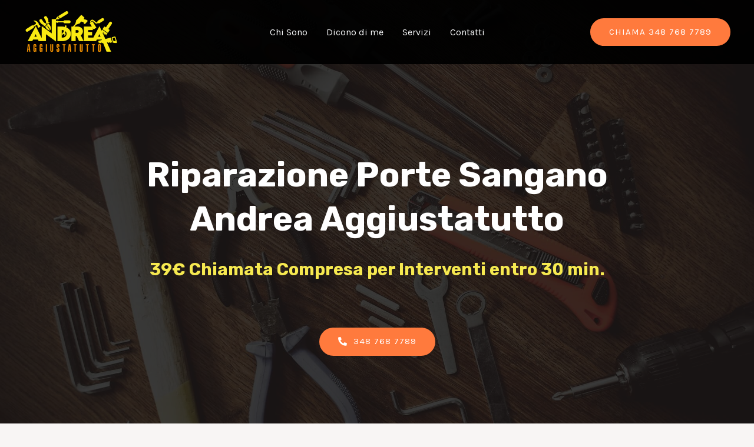

--- FILE ---
content_type: text/html; charset=UTF-8
request_url: https://aggiustatuttoandrea.it/riparazione-porte-sangano/
body_size: 44653
content:
<!DOCTYPE html>
<html lang="it-IT">
<head>
<meta charset="UTF-8">
<meta name="viewport" content="width=device-width, initial-scale=1">
<link rel="profile" href="https://gmpg.org/xfn/11">

<!--IUB-COOKIE-SKIP-START-->


			<!--IUB-COOKIE-SKIP-END--><style id="jetpack-boost-critical-css">@media all{@charset "UTF-8";body,h1,h2,html,iframe,li,p,ul{border:0;font-size:100%;font-style:inherit;font-weight:inherit;margin:0;outline:0;padding:0;vertical-align:baseline}html{-webkit-text-size-adjust:100%;-ms-text-size-adjust:100%}body{margin:0}main,nav{display:block}a{background-color:transparent}a{text-decoration:none}b,strong{font-weight:700}img{border:0}svg:not(:root){overflow:hidden}button{color:inherit;font:inherit;margin:0}button{overflow:visible}button{text-transform:none}button{-webkit-appearance:button}.ast-container{max-width:100%}.ast-container{margin-left:auto;margin-right:auto;padding-left:20px;padding-right:20px}h1,h2{clear:both}.entry-content h1,h1{color:#808285;font-size:2em;line-height:1.2}.entry-content h2,h2{color:#808285;font-size:1.7em;line-height:1.3}html{box-sizing:border-box}*{box-sizing:inherit}body{color:#808285;background:#fff;font-style:normal}ul{margin:0 0 1.5em 3em}ul{list-style:disc}b,strong{font-weight:700}i{font-style:italic}img{height:auto;max-width:100%}button{color:#808285;font-weight:400;font-size:100%;margin:0;vertical-align:baseline}button{line-height:normal}button{border:1px solid;border-color:var(--ast-border-color);border-radius:2px;background:#e6e6e6;padding:.6em 1em .4em;color:#fff}a{color:#4169e1}.screen-reader-text{border:0;clip:rect(1px,1px,1px,1px);height:1px;margin:-1px;overflow:hidden;padding:0;position:absolute;width:1px;word-wrap:normal!important}iframe{max-width:100%}body{-webkit-font-smoothing:antialiased;-moz-osx-font-smoothing:grayscale}body:not(.logged-in){position:relative}#page{position:relative}a{text-decoration:none}img{vertical-align:middle}.entry-content h1,.entry-content h2{margin-bottom:20px}p{margin-bottom:1.75em}.ast-custom-button,body,button{line-height:1.85714285714286}body{background-color:#fff}#page{display:block}#primary{width:100%}#primary{margin:4em 0}.main-navigation{height:100%;-js-display:inline-flex;display:inline-flex}.main-navigation ul{list-style:none;margin:0;padding-left:0;position:relative}.main-header-menu .menu-link{text-decoration:none;padding:0 1em;display:inline-block}.main-header-menu .menu-item{position:relative}.ast-button-wrap{display:inline-block}.ast-button-wrap button{box-shadow:none;border:none}.ast-button-wrap .menu-toggle{padding:0;width:2.2em;height:2.1em;font-size:1.5em;font-weight:400;border-radius:2px;-webkit-font-smoothing:antialiased;-moz-osx-font-smoothing:grayscale;border-radius:2px;vertical-align:middle;line-height:1.85714285714286}.ast-button-wrap .menu-toggle.main-header-menu-toggle{padding:0 .5em;width:auto;text-align:center}.header-main-layout-1 .ast-main-header-bar-alignment{margin-left:auto}.site-navigation{height:100%}.entry-content>:last-child{margin-bottom:0}body{overflow-x:hidden}.ast-builder-grid-row{display:grid;grid-template-columns:auto auto;align-items:center;grid-column-gap:20px;overflow-wrap:anywhere}.ast-builder-grid-row>.site-header-section{flex-wrap:nowrap}.ast-builder-grid-row.ast-grid-center-col-layout{grid-template-columns:1fr auto 1fr}.ast-builder-layout-element{align-items:center}.site-header-section{height:100%;min-height:0;align-items:center}.site-header-section .ast-main-header-bar-alignment{height:100%}.site-header-section>*{padding:0 10px}.site-header-section>div:first-child{padding-left:0}.site-header-section>div:last-child{padding-right:0}.site-header-section .ast-builder-menu{align-items:center}.ast-grid-right-center-section{justify-content:flex-start;flex-grow:1}.ast-grid-right-section{justify-content:flex-end}.ast-grid-left-center-section{justify-content:flex-end;flex-grow:1}.ast-logo-title-inline .ast-site-identity{padding:1em 0;-js-display:inline-flex;display:inline-flex;vertical-align:middle;align-items:center}.ast-grid-section-center{justify-content:center}.ast-builder-social-element{line-height:1;color:#3a3a3a;background:0 0;vertical-align:middle;margin-left:6px;margin-right:6px;justify-content:center;align-items:center}.ahfb-svg-iconset{-js-display:inline-flex;display:inline-flex;align-self:center}.ahfb-svg-iconset svg{width:17px;height:17px}.ast-builder-grid-row-container{display:grid;align-content:center}.main-header-bar .main-header-bar-navigation{height:100%}.ast-builder-menu .main-navigation{padding:0}.ast-builder-menu .main-navigation>ul{align-self:center}.menu-toggle .ast-close-svg{display:none}.ast-mobile-header-wrap .menu-toggle .mobile-menu-toggle-icon{-js-display:inline-flex;display:inline-flex;align-self:center}.ast-mobile-header-wrap .ast-button-wrap .menu-toggle.main-header-menu-toggle{-js-display:flex;display:flex;align-items:center;width:auto;height:auto}.menu-toggle .mobile-menu-toggle-icon{-js-display:inline-flex;display:inline-flex;align-self:center}.ast-button-wrap .menu-toggle.main-header-menu-toggle{padding:.5em;align-items:center;-js-display:flex;display:flex}.site-header{z-index:99;position:relative}.main-header-bar-wrap{position:relative}.main-header-bar{background-color:#fff;border-bottom-color:var(--ast-border-color);border-bottom-style:solid}.main-header-bar{margin-left:auto;margin-right:auto}.site-branding{line-height:1;align-self:center}.main-header-bar{z-index:4;position:relative}.ast-site-identity{padding:1em 0}.page .entry-header{margin-bottom:1.5em}.ast-single-post .entry-header.ast-header-without-markup{margin-bottom:0}.entry-header{margin-bottom:1em;word-wrap:break-word}.entry-content{word-wrap:break-word}.entry-content p{margin-bottom:1.6em}.ast-flex{-js-display:flex;display:flex;flex-wrap:wrap}.ast-inline-flex{-js-display:inline-flex;display:inline-flex;align-items:center;flex-wrap:wrap;align-content:center}.ast-flex-grow-1{flex-grow:1}}@media all{@charset "UTF-8";ul{box-sizing:border-box}.screen-reader-text{border:0;clip:rect(1px,1px,1px,1px);clip-path:inset(50%);height:1px;margin:-1px;overflow:hidden;padding:0;position:absolute;width:1px;word-wrap:normal!important}html :where(img[class*=wp-image-]){height:auto;max-width:100%}}@media all{.elementor-screen-only,.screen-reader-text{position:absolute;top:-10000em;width:1px;height:1px;margin:-1px;padding:0;overflow:hidden;clip:rect(0,0,0,0);border:0}.elementor{-webkit-hyphens:manual;hyphens:manual}.elementor *,.elementor :after,.elementor :before{box-sizing:border-box}.elementor a{box-shadow:none;text-decoration:none}.elementor img{height:auto;max-width:100%;border:none;border-radius:0;box-shadow:none}.elementor .elementor-background-overlay{height:100%;width:100%;top:0;left:0;position:absolute}.elementor-element{--flex-direction:initial;--flex-wrap:initial;--justify-content:initial;--align-items:initial;--align-content:initial;--gap:initial;--flex-basis:initial;--flex-grow:initial;--flex-shrink:initial;--order:initial;--align-self:initial;flex-basis:var(--flex-basis);flex-grow:var(--flex-grow);flex-shrink:var(--flex-shrink);order:var(--order);align-self:var(--align-self)}.elementor-element:where(.e-con-full,.elementor-widget){flex-direction:var(--flex-direction);flex-wrap:var(--flex-wrap);justify-content:var(--justify-content);align-items:var(--align-items);align-content:var(--align-content);gap:var(--gap)}.elementor-align-center{text-align:center}.elementor-align-center .elementor-button{width:auto}.elementor-align-right{text-align:right}.elementor-align-right .elementor-button{width:auto}@media (max-width:767px){.elementor-mobile-align-center{text-align:center}.elementor-mobile-align-center .elementor-button{width:auto}}.elementor-section{position:relative}.elementor-section .elementor-container{display:flex;margin-right:auto;margin-left:auto;position:relative}@media (max-width:1024px){.elementor-section .elementor-container{flex-wrap:wrap}}.elementor-section.elementor-section-boxed>.elementor-container{max-width:1140px}.elementor-widget-wrap{position:relative;width:100%;flex-wrap:wrap;align-content:flex-start}.elementor:not(.elementor-bc-flex-widget) .elementor-widget-wrap{display:flex}.elementor-widget-wrap>.elementor-element{width:100%}.elementor-widget{position:relative}.elementor-widget:not(:last-child){margin-bottom:20px}.elementor-column{position:relative;min-height:1px;display:flex}.elementor-column-gap-default>.elementor-column>.elementor-element-populated{padding:10px}@media (min-width:768px){.elementor-column.elementor-col-50{width:50%}.elementor-column.elementor-col-100{width:100%}}@media (max-width:767px){.elementor-column{width:100%}}.elementor-button{display:inline-block;line-height:1;background-color:#818a91;font-size:15px;padding:12px 24px;border-radius:3px;color:#fff;fill:#fff;text-align:center}.elementor-button-content-wrapper{display:flex;justify-content:center}.elementor-button-icon{flex-grow:0;order:5}.elementor-button-text{flex-grow:1;order:10;display:inline-block}.elementor-button .elementor-align-icon-left{margin-right:5px;order:5}.elementor-button span{text-decoration:inherit}}@media all{.elementor-section.elementor-section-boxed>.elementor-container{max-width:1200px}.elementor-widget:not(:last-child){margin-bottom:20px}@media (max-width:1024px){.elementor-section.elementor-section-boxed>.elementor-container{max-width:1024px}}@media (max-width:767px){.elementor-section.elementor-section-boxed>.elementor-container{max-width:767px}}}@media all{.elementor-12264 .elementor-element.elementor-element-f62a59f>.elementor-container{max-width:1200px}.elementor-12264 .elementor-element.elementor-element-f62a59f:not(.elementor-motion-effects-element-type-background){background-image:url("https://aggiustatuttoandrea.it/wp-content/uploads/2023/01/Landing-page-test2.jpg");background-position:center right;background-repeat:no-repeat;background-size:cover}.elementor-12264 .elementor-element.elementor-element-f62a59f>.elementor-background-overlay{background-color:#0c0c0c;opacity:.14}.elementor-12264 .elementor-element.elementor-element-f62a59f{margin-top:0;margin-bottom:0;padding:141px 0 250px 0}.elementor-12264 .elementor-element.elementor-element-d344cbb>.elementor-widget-wrap>.elementor-widget:not(.elementor-widget__width-auto):not(.elementor-widget__width-initial):not(:last-child):not(.elementor-absolute){margin-bottom:10px}.elementor-12264 .elementor-element.elementor-element-de9d6f3{text-align:right}.elementor-12264 .elementor-element.elementor-element-118c1b5{text-align:right}.elementor-12264 .elementor-element.elementor-element-118c1b5 .elementor-heading-title{color:#fff;-webkit-text-stroke-width:0px;stroke-width:0;-webkit-text-stroke-color:#000000;stroke:#000000}.elementor-12264 .elementor-element.elementor-element-118c1b5>.elementor-widget-container{margin:0;padding:0;border-style:none}.elementor-12264 .elementor-element.elementor-element-57b34c8{text-align:right}.elementor-12264 .elementor-element.elementor-element-57b34c8 .elementor-heading-title{color:#393939}.elementor-12264 .elementor-element.elementor-element-80dd4fa .elementor-button .elementor-align-icon-left{margin-right:10px}.elementor-12264 .elementor-element.elementor-element-80dd4fa .elementor-button{font-weight:100;fill:#FFFFFF;color:#fff;background-color:#578335;border-radius:50px 50px 50px 50px}.elementor-12264 .elementor-element.elementor-element-80dd4fa>.elementor-widget-container{padding:50px 0 0 0}.elementor-12264 .elementor-element.elementor-element-57e7f24:not(.elementor-motion-effects-element-type-background){background-color:var(--e-global-color-astglobalcolor5)}.elementor-12264 .elementor-element.elementor-element-57e7f24>.elementor-background-overlay{opacity:.2}.elementor-12264 .elementor-element.elementor-element-57e7f24{padding:70px 0 90px 0}.elementor-12264 .elementor-element.elementor-element-2a342e7.elementor-column.elementor-element[data-element_type=column]>.elementor-widget-wrap.elementor-element-populated{align-content:center;align-items:center}.elementor-12264 .elementor-element.elementor-element-41f1a28{text-align:center}.elementor-12264 .elementor-element.elementor-element-41f1a28>.elementor-widget-container{margin:0;padding:0}.elementor-12264 .elementor-element.elementor-element-d844574.elementor-column.elementor-element[data-element_type=column]>.elementor-widget-wrap.elementor-element-populated{align-content:center;align-items:center}.elementor-12264 .elementor-element.elementor-element-d844574>.elementor-widget-wrap>.elementor-widget:not(.elementor-widget__width-auto):not(.elementor-widget__width-initial):not(:last-child):not(.elementor-absolute){margin-bottom:10px}.elementor-12264 .elementor-element.elementor-element-d844574>.elementor-element-populated{padding:0 0 0 70px}.elementor-12264 .elementor-element.elementor-element-f0ec2e3>.elementor-widget-container{margin:0 0 10px 0}@media (max-width:1024px){.elementor-12264 .elementor-element.elementor-element-f62a59f{padding:160px 50px 110px 50px}.elementor-12264 .elementor-element.elementor-element-57e7f24{padding:0 0 139px 0}.elementor-12264 .elementor-element.elementor-element-d844574>.elementor-element-populated{padding:50px 30px 50px 50px}}@media (max-width:767px){.elementor-12264 .elementor-element.elementor-element-f62a59f:not(.elementor-motion-effects-element-type-background){background-position:center right}.elementor-12264 .elementor-element.elementor-element-f62a59f{padding:90px 0 100px 0}.elementor-12264 .elementor-element.elementor-element-d344cbb{width:100%}.elementor-12264 .elementor-element.elementor-element-d344cbb.elementor-column>.elementor-widget-wrap{justify-content:center}.elementor-12264 .elementor-element.elementor-element-de9d6f3{text-align:center}.elementor-12264 .elementor-element.elementor-element-de9d6f3>.elementor-widget-container{margin:0 0 0 18px}.elementor-12264 .elementor-element.elementor-element-118c1b5{text-align:center}.elementor-12264 .elementor-element.elementor-element-118c1b5>.elementor-widget-container{margin:0 20px 0 20px}.elementor-12264 .elementor-element.elementor-element-57b34c8{text-align:center}.elementor-12264 .elementor-element.elementor-element-57e7f24{padding:0 0 56px 0}.elementor-12264 .elementor-element.elementor-element-d844574>.elementor-element-populated{padding:60px 25px 25px 25px}.elementor-12264 .elementor-element.elementor-element-f0ec2e3{text-align:left}}}@media all{@charset "UTF-8";.ekit-wid-con .ekit-review-card--date,.ekit-wid-con .ekit-review-card--desc{grid-area:date}.ekit-wid-con .ekit-review-card--image{width:60px;height:60px;grid-area:thumbnail;min-width:60px;border-radius:50%;background-color:#eae9f7;display:-webkit-box;display:-ms-flexbox;display:flex;-webkit-box-pack:center;-ms-flex-pack:center;justify-content:center;-webkit-box-align:center;-ms-flex-align:center;align-items:center;padding:1rem;position:relative}.ekit-wid-con .ekit-review-card--thumbnail{grid-area:thumbnail;padding-right:1rem}.ekit-wid-con .ekit-review-card--name{grid-area:name;font-size:14px;font-weight:700;margin:0 0 .25rem 0}.ekit-wid-con .ekit-review-card--stars{grid-area:stars;color:#f4be28;font-size:13px;line-height:20px}.ekit-wid-con .ekit-review-card--comment{grid-area:comment;font-size:16px;line-height:22px;font-weight:400;color:#32323d}.ekit-wid-con .ekit-review-card--actions{grid-area:actions}.ekit-wid-con .ekit-review-card--posted-on{display:-webkit-box;display:-ms-flexbox;display:flex;grid-area:posted-on}}@media all{.fas{-moz-osx-font-smoothing:grayscale;-webkit-font-smoothing:antialiased;display:inline-block;font-style:normal;font-variant:normal;text-rendering:auto;line-height:1}.fa-phone-alt:before{content:"\f879"}}@media all{@font-face{font-family:"Font Awesome 5 Free";font-style:normal;font-weight:900;font-display:block}.fas{font-family:"Font Awesome 5 Free";font-weight:900}}@media all{.elementor-12203 .elementor-element.elementor-element-f62a59f>.elementor-container{max-width:1200px}.elementor-12203 .elementor-element.elementor-element-f62a59f:not(.elementor-motion-effects-element-type-background){background-image:url("https://aggiustatuttoandrea.it/wp-content/uploads/2022/12/Immagine-attrezzi-sfondo.jpg");background-position:center center;background-repeat:no-repeat;background-size:cover}.elementor-12203 .elementor-element.elementor-element-f62a59f>.elementor-background-overlay{background-color:#0c0c0c;opacity:.81}.elementor-12203 .elementor-element.elementor-element-f62a59f{padding:250px 0 250px 0}.elementor-12203 .elementor-element.elementor-element-ff9fe56>.elementor-widget-wrap>.elementor-widget:not(.elementor-widget__width-auto):not(.elementor-widget__width-initial):not(:last-child):not(.elementor-absolute){margin-bottom:10px}.elementor-12203 .elementor-element.elementor-element-365d5e6 .elementor-button .elementor-align-icon-left{margin-right:10px}.elementor-12203 .elementor-element.elementor-element-365d5e6 .elementor-button{border-radius:50px 50px 50px 50px}.elementor-12203 .elementor-element.elementor-element-365d5e6>.elementor-widget-container{padding:50px 0 0 0}.elementor-12203 .elementor-element.elementor-element-57e7f24:not(.elementor-motion-effects-element-type-background){background-color:var(--e-global-color-astglobalcolor5)}.elementor-12203 .elementor-element.elementor-element-57e7f24>.elementor-background-overlay{opacity:.2}.elementor-12203 .elementor-element.elementor-element-57e7f24{padding:70px 0 90px 0}.elementor-12203 .elementor-element.elementor-element-d844574.elementor-column.elementor-element[data-element_type=column]>.elementor-widget-wrap.elementor-element-populated{align-content:center;align-items:center}.elementor-12203 .elementor-element.elementor-element-d844574>.elementor-element-populated{padding:0 0 0 70px}@media (min-width:1025px){.elementor-12203 .elementor-element.elementor-element-f62a59f:not(.elementor-motion-effects-element-type-background){background-attachment:scroll}}@media (max-width:1024px){.elementor-12203 .elementor-element.elementor-element-f62a59f{padding:160px 50px 110px 50px}.elementor-12203 .elementor-element.elementor-element-57e7f24{padding:0 0 139px 0}.elementor-12203 .elementor-element.elementor-element-d844574>.elementor-element-populated{padding:50px 30px 50px 50px}}@media (max-width:767px){.elementor-12203 .elementor-element.elementor-element-f62a59f{padding:150px 0 100px 0}.elementor-12203 .elementor-element.elementor-element-57e7f24{padding:0 0 56px 0}.elementor-12203 .elementor-element.elementor-element-d844574>.elementor-element-populated{padding:60px 25px 25px 25px}}}@media all{.elementor-12195 .elementor-element.elementor-element-f62a59f>.elementor-container{max-width:1200px}.elementor-12195 .elementor-element.elementor-element-f62a59f:not(.elementor-motion-effects-element-type-background){background-image:url("https://aggiustatuttoandrea.it/wp-content/uploads/2022/12/Immagine-attrezzi-sfondo.jpg");background-position:center center;background-repeat:no-repeat;background-size:cover}.elementor-12195 .elementor-element.elementor-element-f62a59f>.elementor-background-overlay{background-color:#0c0c0c;opacity:.81}.elementor-12195 .elementor-element.elementor-element-f62a59f{padding:250px 0 250px 0}.elementor-12195 .elementor-element.elementor-element-ff9fe56>.elementor-widget-wrap>.elementor-widget:not(.elementor-widget__width-auto):not(.elementor-widget__width-initial):not(:last-child):not(.elementor-absolute){margin-bottom:10px}.elementor-12195 .elementor-element.elementor-element-365d5e6 .elementor-button .elementor-align-icon-left{margin-right:10px}.elementor-12195 .elementor-element.elementor-element-365d5e6 .elementor-button{border-radius:50px 50px 50px 50px}.elementor-12195 .elementor-element.elementor-element-365d5e6>.elementor-widget-container{padding:50px 0 0 0}.elementor-12195 .elementor-element.elementor-element-57e7f24:not(.elementor-motion-effects-element-type-background){background-color:var(--e-global-color-astglobalcolor5)}.elementor-12195 .elementor-element.elementor-element-57e7f24>.elementor-background-overlay{opacity:.2}.elementor-12195 .elementor-element.elementor-element-57e7f24{padding:70px 0 90px 0}.elementor-12195 .elementor-element.elementor-element-d844574.elementor-column.elementor-element[data-element_type=column]>.elementor-widget-wrap.elementor-element-populated{align-content:center;align-items:center}.elementor-12195 .elementor-element.elementor-element-d844574>.elementor-element-populated{padding:0 0 0 70px}@media (min-width:1025px){.elementor-12195 .elementor-element.elementor-element-f62a59f:not(.elementor-motion-effects-element-type-background){background-attachment:scroll}}@media (max-width:1024px){.elementor-12195 .elementor-element.elementor-element-f62a59f{padding:160px 50px 110px 50px}.elementor-12195 .elementor-element.elementor-element-57e7f24{padding:0 0 139px 0}.elementor-12195 .elementor-element.elementor-element-d844574>.elementor-element-populated{padding:50px 30px 50px 50px}}@media (max-width:767px){.elementor-12195 .elementor-element.elementor-element-f62a59f{padding:150px 0 100px 0}.elementor-12195 .elementor-element.elementor-element-57e7f24{padding:0 0 56px 0}.elementor-12195 .elementor-element.elementor-element-d844574>.elementor-element-populated{padding:60px 25px 25px 25px}}}@media all{.elementor-12187 .elementor-element.elementor-element-f62a59f>.elementor-container{max-width:1200px}.elementor-12187 .elementor-element.elementor-element-f62a59f:not(.elementor-motion-effects-element-type-background){background-image:url("https://aggiustatuttoandrea.it/wp-content/uploads/2022/12/Immagine-attrezzi-sfondo.jpg");background-position:center center;background-repeat:no-repeat;background-size:cover}.elementor-12187 .elementor-element.elementor-element-f62a59f>.elementor-background-overlay{background-color:#0c0c0c;opacity:.81}.elementor-12187 .elementor-element.elementor-element-f62a59f{padding:250px 0 250px 0}.elementor-12187 .elementor-element.elementor-element-ff9fe56>.elementor-widget-wrap>.elementor-widget:not(.elementor-widget__width-auto):not(.elementor-widget__width-initial):not(:last-child):not(.elementor-absolute){margin-bottom:10px}.elementor-12187 .elementor-element.elementor-element-365d5e6 .elementor-button .elementor-align-icon-left{margin-right:10px}.elementor-12187 .elementor-element.elementor-element-365d5e6 .elementor-button{border-radius:50px 50px 50px 50px}.elementor-12187 .elementor-element.elementor-element-365d5e6>.elementor-widget-container{padding:50px 0 0 0}.elementor-12187 .elementor-element.elementor-element-57e7f24:not(.elementor-motion-effects-element-type-background){background-color:var(--e-global-color-astglobalcolor5)}.elementor-12187 .elementor-element.elementor-element-57e7f24>.elementor-background-overlay{opacity:.2}.elementor-12187 .elementor-element.elementor-element-57e7f24{padding:70px 0 90px 0}.elementor-12187 .elementor-element.elementor-element-d844574.elementor-column.elementor-element[data-element_type=column]>.elementor-widget-wrap.elementor-element-populated{align-content:center;align-items:center}.elementor-12187 .elementor-element.elementor-element-d844574>.elementor-element-populated{padding:0 0 0 70px}@media (min-width:1025px){.elementor-12187 .elementor-element.elementor-element-f62a59f:not(.elementor-motion-effects-element-type-background){background-attachment:scroll}}@media (max-width:1024px){.elementor-12187 .elementor-element.elementor-element-f62a59f{padding:160px 50px 110px 50px}.elementor-12187 .elementor-element.elementor-element-57e7f24{padding:0 0 139px 0}.elementor-12187 .elementor-element.elementor-element-d844574>.elementor-element-populated{padding:50px 30px 50px 50px}}@media (max-width:767px){.elementor-12187 .elementor-element.elementor-element-f62a59f{padding:150px 0 100px 0}.elementor-12187 .elementor-element.elementor-element-57e7f24{padding:0 0 56px 0}.elementor-12187 .elementor-element.elementor-element-d844574>.elementor-element-populated{padding:60px 25px 25px 25px}}}@media all{.elementor-12179 .elementor-element.elementor-element-f62a59f>.elementor-container{max-width:1200px}.elementor-12179 .elementor-element.elementor-element-f62a59f:not(.elementor-motion-effects-element-type-background){background-image:url("https://aggiustatuttoandrea.it/wp-content/uploads/2022/12/Immagine-attrezzi-sfondo.jpg");background-position:center center;background-repeat:no-repeat;background-size:cover}.elementor-12179 .elementor-element.elementor-element-f62a59f>.elementor-background-overlay{background-color:#0c0c0c;opacity:.81}.elementor-12179 .elementor-element.elementor-element-f62a59f{padding:250px 0 250px 0}.elementor-12179 .elementor-element.elementor-element-ff9fe56>.elementor-widget-wrap>.elementor-widget:not(.elementor-widget__width-auto):not(.elementor-widget__width-initial):not(:last-child):not(.elementor-absolute){margin-bottom:10px}.elementor-12179 .elementor-element.elementor-element-365d5e6 .elementor-button .elementor-align-icon-left{margin-right:10px}.elementor-12179 .elementor-element.elementor-element-365d5e6 .elementor-button{border-radius:50px 50px 50px 50px}.elementor-12179 .elementor-element.elementor-element-365d5e6>.elementor-widget-container{padding:50px 0 0 0}.elementor-12179 .elementor-element.elementor-element-57e7f24:not(.elementor-motion-effects-element-type-background){background-color:var(--e-global-color-astglobalcolor5)}.elementor-12179 .elementor-element.elementor-element-57e7f24>.elementor-background-overlay{opacity:.2}.elementor-12179 .elementor-element.elementor-element-57e7f24{padding:70px 0 90px 0}.elementor-12179 .elementor-element.elementor-element-d844574.elementor-column.elementor-element[data-element_type=column]>.elementor-widget-wrap.elementor-element-populated{align-content:center;align-items:center}.elementor-12179 .elementor-element.elementor-element-d844574>.elementor-element-populated{padding:0 0 0 70px}@media (min-width:1025px){.elementor-12179 .elementor-element.elementor-element-f62a59f:not(.elementor-motion-effects-element-type-background){background-attachment:scroll}}@media (max-width:1024px){.elementor-12179 .elementor-element.elementor-element-f62a59f{padding:160px 50px 110px 50px}.elementor-12179 .elementor-element.elementor-element-57e7f24{padding:0 0 139px 0}.elementor-12179 .elementor-element.elementor-element-d844574>.elementor-element-populated{padding:50px 30px 50px 50px}}@media (max-width:767px){.elementor-12179 .elementor-element.elementor-element-f62a59f{padding:150px 0 100px 0}.elementor-12179 .elementor-element.elementor-element-57e7f24{padding:0 0 56px 0}.elementor-12179 .elementor-element.elementor-element-d844574>.elementor-element-populated{padding:60px 25px 25px 25px}}}@media all{.elementor-12174 .elementor-element.elementor-element-f62a59f>.elementor-container{max-width:1200px}.elementor-12174 .elementor-element.elementor-element-f62a59f:not(.elementor-motion-effects-element-type-background){background-image:url("https://aggiustatuttoandrea.it/wp-content/uploads/2022/12/Immagine-attrezzi-sfondo.jpg");background-position:center center;background-repeat:no-repeat;background-size:cover}.elementor-12174 .elementor-element.elementor-element-f62a59f>.elementor-background-overlay{background-color:#0c0c0c;opacity:.81}.elementor-12174 .elementor-element.elementor-element-f62a59f{padding:250px 0 250px 0}.elementor-12174 .elementor-element.elementor-element-ff9fe56>.elementor-widget-wrap>.elementor-widget:not(.elementor-widget__width-auto):not(.elementor-widget__width-initial):not(:last-child):not(.elementor-absolute){margin-bottom:10px}.elementor-12174 .elementor-element.elementor-element-365d5e6 .elementor-button .elementor-align-icon-left{margin-right:10px}.elementor-12174 .elementor-element.elementor-element-365d5e6 .elementor-button{border-radius:50px 50px 50px 50px}.elementor-12174 .elementor-element.elementor-element-365d5e6>.elementor-widget-container{padding:50px 0 0 0}.elementor-12174 .elementor-element.elementor-element-57e7f24:not(.elementor-motion-effects-element-type-background){background-color:var(--e-global-color-astglobalcolor5)}.elementor-12174 .elementor-element.elementor-element-57e7f24>.elementor-background-overlay{opacity:.2}.elementor-12174 .elementor-element.elementor-element-57e7f24{padding:70px 0 90px 0}.elementor-12174 .elementor-element.elementor-element-d844574.elementor-column.elementor-element[data-element_type=column]>.elementor-widget-wrap.elementor-element-populated{align-content:center;align-items:center}.elementor-12174 .elementor-element.elementor-element-d844574>.elementor-element-populated{padding:0 0 0 70px}@media (min-width:1025px){.elementor-12174 .elementor-element.elementor-element-f62a59f:not(.elementor-motion-effects-element-type-background){background-attachment:scroll}}@media (max-width:1024px){.elementor-12174 .elementor-element.elementor-element-f62a59f{padding:160px 50px 110px 50px}.elementor-12174 .elementor-element.elementor-element-57e7f24{padding:0 0 139px 0}.elementor-12174 .elementor-element.elementor-element-d844574>.elementor-element-populated{padding:50px 30px 50px 50px}}@media (max-width:767px){.elementor-12174 .elementor-element.elementor-element-f62a59f{padding:150px 0 100px 0}.elementor-12174 .elementor-element.elementor-element-57e7f24{padding:0 0 56px 0}.elementor-12174 .elementor-element.elementor-element-d844574>.elementor-element-populated{padding:60px 25px 25px 25px}}}@media all{.elementor-12166 .elementor-element.elementor-element-f62a59f>.elementor-container{max-width:1200px}.elementor-12166 .elementor-element.elementor-element-f62a59f:not(.elementor-motion-effects-element-type-background){background-image:url("https://aggiustatuttoandrea.it/wp-content/uploads/2022/12/Immagine-attrezzi-sfondo.jpg");background-position:center center;background-repeat:no-repeat;background-size:cover}.elementor-12166 .elementor-element.elementor-element-f62a59f>.elementor-background-overlay{background-color:#0c0c0c;opacity:.81}.elementor-12166 .elementor-element.elementor-element-f62a59f{padding:250px 0 250px 0}.elementor-12166 .elementor-element.elementor-element-ff9fe56>.elementor-widget-wrap>.elementor-widget:not(.elementor-widget__width-auto):not(.elementor-widget__width-initial):not(:last-child):not(.elementor-absolute){margin-bottom:10px}.elementor-12166 .elementor-element.elementor-element-365d5e6 .elementor-button .elementor-align-icon-left{margin-right:10px}.elementor-12166 .elementor-element.elementor-element-365d5e6 .elementor-button{border-radius:50px 50px 50px 50px}.elementor-12166 .elementor-element.elementor-element-365d5e6>.elementor-widget-container{padding:50px 0 0 0}.elementor-12166 .elementor-element.elementor-element-57e7f24:not(.elementor-motion-effects-element-type-background){background-color:var(--e-global-color-astglobalcolor5)}.elementor-12166 .elementor-element.elementor-element-57e7f24>.elementor-background-overlay{opacity:.2}.elementor-12166 .elementor-element.elementor-element-57e7f24{padding:70px 0 90px 0}.elementor-12166 .elementor-element.elementor-element-d844574.elementor-column.elementor-element[data-element_type=column]>.elementor-widget-wrap.elementor-element-populated{align-content:center;align-items:center}.elementor-12166 .elementor-element.elementor-element-d844574>.elementor-element-populated{padding:0 0 0 70px}@media (min-width:1025px){.elementor-12166 .elementor-element.elementor-element-f62a59f:not(.elementor-motion-effects-element-type-background){background-attachment:scroll}}@media (max-width:1024px){.elementor-12166 .elementor-element.elementor-element-f62a59f{padding:160px 50px 110px 50px}.elementor-12166 .elementor-element.elementor-element-57e7f24{padding:0 0 139px 0}.elementor-12166 .elementor-element.elementor-element-d844574>.elementor-element-populated{padding:50px 30px 50px 50px}}@media (max-width:767px){.elementor-12166 .elementor-element.elementor-element-f62a59f{padding:150px 0 100px 0}.elementor-12166 .elementor-element.elementor-element-57e7f24{padding:0 0 56px 0}.elementor-12166 .elementor-element.elementor-element-d844574>.elementor-element-populated{padding:60px 25px 25px 25px}}}@media all{.elementor-12161 .elementor-element.elementor-element-f62a59f>.elementor-container{max-width:1200px}.elementor-12161 .elementor-element.elementor-element-f62a59f:not(.elementor-motion-effects-element-type-background){background-image:url("https://aggiustatuttoandrea.it/wp-content/uploads/2022/12/Immagine-attrezzi-sfondo.jpg");background-position:center center;background-repeat:no-repeat;background-size:cover}.elementor-12161 .elementor-element.elementor-element-f62a59f>.elementor-background-overlay{background-color:#0c0c0c;opacity:.81}.elementor-12161 .elementor-element.elementor-element-f62a59f{padding:250px 0 250px 0}.elementor-12161 .elementor-element.elementor-element-ff9fe56>.elementor-widget-wrap>.elementor-widget:not(.elementor-widget__width-auto):not(.elementor-widget__width-initial):not(:last-child):not(.elementor-absolute){margin-bottom:10px}.elementor-12161 .elementor-element.elementor-element-365d5e6 .elementor-button .elementor-align-icon-left{margin-right:10px}.elementor-12161 .elementor-element.elementor-element-365d5e6 .elementor-button{border-radius:50px 50px 50px 50px}.elementor-12161 .elementor-element.elementor-element-365d5e6>.elementor-widget-container{padding:50px 0 0 0}.elementor-12161 .elementor-element.elementor-element-57e7f24:not(.elementor-motion-effects-element-type-background){background-color:var(--e-global-color-astglobalcolor5)}.elementor-12161 .elementor-element.elementor-element-57e7f24>.elementor-background-overlay{opacity:.2}.elementor-12161 .elementor-element.elementor-element-57e7f24{padding:70px 0 90px 0}.elementor-12161 .elementor-element.elementor-element-d844574.elementor-column.elementor-element[data-element_type=column]>.elementor-widget-wrap.elementor-element-populated{align-content:center;align-items:center}.elementor-12161 .elementor-element.elementor-element-d844574>.elementor-element-populated{padding:0 0 0 70px}@media (min-width:1025px){.elementor-12161 .elementor-element.elementor-element-f62a59f:not(.elementor-motion-effects-element-type-background){background-attachment:scroll}}@media (max-width:1024px){.elementor-12161 .elementor-element.elementor-element-f62a59f{padding:160px 50px 110px 50px}.elementor-12161 .elementor-element.elementor-element-57e7f24{padding:0 0 139px 0}.elementor-12161 .elementor-element.elementor-element-d844574>.elementor-element-populated{padding:50px 30px 50px 50px}}@media (max-width:767px){.elementor-12161 .elementor-element.elementor-element-f62a59f{padding:150px 0 100px 0}.elementor-12161 .elementor-element.elementor-element-57e7f24{padding:0 0 56px 0}.elementor-12161 .elementor-element.elementor-element-d844574>.elementor-element-populated{padding:60px 25px 25px 25px}}}@media all{.elementor-12153 .elementor-element.elementor-element-f62a59f>.elementor-container{max-width:1200px}.elementor-12153 .elementor-element.elementor-element-f62a59f:not(.elementor-motion-effects-element-type-background){background-image:url("https://aggiustatuttoandrea.it/wp-content/uploads/2022/12/Immagine-attrezzi-sfondo.jpg");background-position:center center;background-repeat:no-repeat;background-size:cover}.elementor-12153 .elementor-element.elementor-element-f62a59f>.elementor-background-overlay{background-color:#0c0c0c;opacity:.81}.elementor-12153 .elementor-element.elementor-element-f62a59f{padding:250px 0 250px 0}.elementor-12153 .elementor-element.elementor-element-ff9fe56>.elementor-widget-wrap>.elementor-widget:not(.elementor-widget__width-auto):not(.elementor-widget__width-initial):not(:last-child):not(.elementor-absolute){margin-bottom:10px}.elementor-12153 .elementor-element.elementor-element-365d5e6 .elementor-button .elementor-align-icon-left{margin-right:10px}.elementor-12153 .elementor-element.elementor-element-365d5e6 .elementor-button{border-radius:50px 50px 50px 50px}.elementor-12153 .elementor-element.elementor-element-365d5e6>.elementor-widget-container{padding:50px 0 0 0}.elementor-12153 .elementor-element.elementor-element-57e7f24:not(.elementor-motion-effects-element-type-background){background-color:var(--e-global-color-astglobalcolor5)}.elementor-12153 .elementor-element.elementor-element-57e7f24>.elementor-background-overlay{opacity:.2}.elementor-12153 .elementor-element.elementor-element-57e7f24{padding:70px 0 90px 0}.elementor-12153 .elementor-element.elementor-element-d844574.elementor-column.elementor-element[data-element_type=column]>.elementor-widget-wrap.elementor-element-populated{align-content:center;align-items:center}.elementor-12153 .elementor-element.elementor-element-d844574>.elementor-element-populated{padding:0 0 0 70px}@media (min-width:1025px){.elementor-12153 .elementor-element.elementor-element-f62a59f:not(.elementor-motion-effects-element-type-background){background-attachment:scroll}}@media (max-width:1024px){.elementor-12153 .elementor-element.elementor-element-f62a59f{padding:160px 50px 110px 50px}.elementor-12153 .elementor-element.elementor-element-57e7f24{padding:0 0 139px 0}.elementor-12153 .elementor-element.elementor-element-d844574>.elementor-element-populated{padding:50px 30px 50px 50px}}@media (max-width:767px){.elementor-12153 .elementor-element.elementor-element-f62a59f{padding:150px 0 100px 0}.elementor-12153 .elementor-element.elementor-element-57e7f24{padding:0 0 56px 0}.elementor-12153 .elementor-element.elementor-element-d844574>.elementor-element-populated{padding:60px 25px 25px 25px}}}@media all{.elementor-12148 .elementor-element.elementor-element-f62a59f>.elementor-container{max-width:1200px}.elementor-12148 .elementor-element.elementor-element-f62a59f:not(.elementor-motion-effects-element-type-background){background-image:url("https://aggiustatuttoandrea.it/wp-content/uploads/2022/12/Immagine-attrezzi-sfondo.jpg");background-position:center center;background-repeat:no-repeat;background-size:cover}.elementor-12148 .elementor-element.elementor-element-f62a59f>.elementor-background-overlay{background-color:#0c0c0c;opacity:.81}.elementor-12148 .elementor-element.elementor-element-f62a59f{padding:250px 0 250px 0}.elementor-12148 .elementor-element.elementor-element-ff9fe56>.elementor-widget-wrap>.elementor-widget:not(.elementor-widget__width-auto):not(.elementor-widget__width-initial):not(:last-child):not(.elementor-absolute){margin-bottom:10px}.elementor-12148 .elementor-element.elementor-element-365d5e6 .elementor-button .elementor-align-icon-left{margin-right:10px}.elementor-12148 .elementor-element.elementor-element-365d5e6 .elementor-button{border-radius:50px 50px 50px 50px}.elementor-12148 .elementor-element.elementor-element-365d5e6>.elementor-widget-container{padding:50px 0 0 0}.elementor-12148 .elementor-element.elementor-element-57e7f24:not(.elementor-motion-effects-element-type-background){background-color:var(--e-global-color-astglobalcolor5)}.elementor-12148 .elementor-element.elementor-element-57e7f24>.elementor-background-overlay{opacity:.2}.elementor-12148 .elementor-element.elementor-element-57e7f24{padding:70px 0 90px 0}.elementor-12148 .elementor-element.elementor-element-d844574.elementor-column.elementor-element[data-element_type=column]>.elementor-widget-wrap.elementor-element-populated{align-content:center;align-items:center}.elementor-12148 .elementor-element.elementor-element-d844574>.elementor-element-populated{padding:0 0 0 70px}@media (min-width:1025px){.elementor-12148 .elementor-element.elementor-element-f62a59f:not(.elementor-motion-effects-element-type-background){background-attachment:scroll}}@media (max-width:1024px){.elementor-12148 .elementor-element.elementor-element-f62a59f{padding:160px 50px 110px 50px}.elementor-12148 .elementor-element.elementor-element-57e7f24{padding:0 0 139px 0}.elementor-12148 .elementor-element.elementor-element-d844574>.elementor-element-populated{padding:50px 30px 50px 50px}}@media (max-width:767px){.elementor-12148 .elementor-element.elementor-element-f62a59f{padding:150px 0 100px 0}.elementor-12148 .elementor-element.elementor-element-57e7f24{padding:0 0 56px 0}.elementor-12148 .elementor-element.elementor-element-d844574>.elementor-element-populated{padding:60px 25px 25px 25px}}}</style><meta name='robots' content='index, follow, max-image-preview:large, max-snippet:-1, max-video-preview:-1' />

	<!-- This site is optimized with the Yoast SEO plugin v19.13 - https://yoast.com/wordpress/plugins/seo/ -->
	<title>Riparazione Porte Sangano | Andrea Aggiustatutto</title>
	<meta name="description" content="Intervento a 39€ entro i 30 min costo chiamata inclusa. Riparazione Porte Sangano da Andrea Aggiustatutto. Preventivo Gratuito." />
	<link rel="canonical" href="https://aggiustatuttoandrea.it/riparazione-porte-sangano/" />
	<meta property="og:locale" content="it_IT" />
	<meta property="og:type" content="article" />
	<meta property="og:title" content="Riparazione Porte Sangano | Andrea Aggiustatutto" />
	<meta property="og:description" content="Intervento a 39€ entro i 30 min costo chiamata inclusa. Riparazione Porte Sangano da Andrea Aggiustatutto. Preventivo Gratuito." />
	<meta property="og:url" content="https://aggiustatuttoandrea.it/riparazione-porte-sangano/" />
	<meta property="og:site_name" content="Andrea Aggiustatutto" />
	<meta property="article:publisher" content="https://www.facebook.com/aggiustatutto.andrea" />
	<meta property="article:modified_time" content="2022-12-30T15:30:21+00:00" />
	<meta name="twitter:card" content="summary_large_image" />
	<meta name="twitter:label1" content="Tempo di lettura stimato" />
	<meta name="twitter:data1" content="9 minuti" />
	
	<!-- / Yoast SEO plugin. -->


<link rel='dns-prefetch' href='//www.googletagmanager.com' />
<link rel='dns-prefetch' href='//fonts.googleapis.com' />
<link rel="alternate" type="application/rss+xml" title="Andrea Aggiustatutto &raquo; Feed" href="https://aggiustatuttoandrea.it/feed/" />
<link rel="alternate" type="application/rss+xml" title="Andrea Aggiustatutto &raquo; Feed dei commenti" href="https://aggiustatuttoandrea.it/comments/feed/" />
		<!-- This site uses the Google Analytics by MonsterInsights plugin v9.11.1 - Using Analytics tracking - https://www.monsterinsights.com/ -->
							
			
							<!-- / Google Analytics by MonsterInsights -->
		
<style>
img.wp-smiley,
img.emoji {
	display: inline !important;
	border: none !important;
	box-shadow: none !important;
	height: 1em !important;
	width: 1em !important;
	margin: 0 0.07em !important;
	vertical-align: -0.1em !important;
	background: none !important;
	padding: 0 !important;
}
</style>
	<noscript><link rel='stylesheet' id='astra-theme-css-css' href='https://aggiustatuttoandrea.it/wp-content/themes/astra/assets/css/minified/main.min.css?ver=3.9.4' media='all' />
</noscript><link rel='stylesheet' id='astra-theme-css-css' href='https://aggiustatuttoandrea.it/wp-content/themes/astra/assets/css/minified/main.min.css?ver=3.9.4' media="not all" data-media="all" onload="this.media=this.dataset.media; delete this.dataset.media; this.removeAttribute( 'onload' );" />
<style id='astra-theme-css-inline-css'>
.ast-no-sidebar .entry-content .alignfull {margin-left: calc( -50vw + 50%);margin-right: calc( -50vw + 50%);max-width: 100vw;width: 100vw;}.ast-no-sidebar .entry-content .alignwide {margin-left: calc(-41vw + 50%);margin-right: calc(-41vw + 50%);max-width: unset;width: unset;}.ast-no-sidebar .entry-content .alignfull .alignfull,.ast-no-sidebar .entry-content .alignfull .alignwide,.ast-no-sidebar .entry-content .alignwide .alignfull,.ast-no-sidebar .entry-content .alignwide .alignwide,.ast-no-sidebar .entry-content .wp-block-column .alignfull,.ast-no-sidebar .entry-content .wp-block-column .alignwide{width: 100%;margin-left: auto;margin-right: auto;}.wp-block-gallery,.blocks-gallery-grid {margin: 0;}.wp-block-separator {max-width: 100px;}.wp-block-separator.is-style-wide,.wp-block-separator.is-style-dots {max-width: none;}.entry-content .has-2-columns .wp-block-column:first-child {padding-right: 10px;}.entry-content .has-2-columns .wp-block-column:last-child {padding-left: 10px;}@media (max-width: 782px) {.entry-content .wp-block-columns .wp-block-column {flex-basis: 100%;}.entry-content .has-2-columns .wp-block-column:first-child {padding-right: 0;}.entry-content .has-2-columns .wp-block-column:last-child {padding-left: 0;}}body .entry-content .wp-block-latest-posts {margin-left: 0;}body .entry-content .wp-block-latest-posts li {list-style: none;}.ast-no-sidebar .ast-container .entry-content .wp-block-latest-posts {margin-left: 0;}.ast-header-break-point .entry-content .alignwide {margin-left: auto;margin-right: auto;}.entry-content .blocks-gallery-item img {margin-bottom: auto;}.wp-block-pullquote {border-top: 4px solid #555d66;border-bottom: 4px solid #555d66;color: #40464d;}:root{--ast-container-default-xlg-padding:6.67em;--ast-container-default-lg-padding:5.67em;--ast-container-default-slg-padding:4.34em;--ast-container-default-md-padding:3.34em;--ast-container-default-sm-padding:6.67em;--ast-container-default-xs-padding:2.4em;--ast-container-default-xxs-padding:1.4em;}html{font-size:106.25%;}a,.page-title{color:var(--ast-global-color-2);}a:hover,a:focus{color:var(--ast-global-color-1);}body,button,input,select,textarea,.ast-button,.ast-custom-button{font-family:'Karla',sans-serif;font-weight:400;font-size:17px;font-size:1rem;}blockquote{color:var(--ast-global-color-3);}h1,.entry-content h1,h2,.entry-content h2,h3,.entry-content h3,h4,.entry-content h4,h5,.entry-content h5,h6,.entry-content h6,.site-title,.site-title a{font-family:'Rubik',sans-serif;font-weight:700;}.site-title{font-size:35px;font-size:2.0588235294118rem;display:none;}header .custom-logo-link img{max-width:162px;}.astra-logo-svg{width:162px;}.ast-archive-description .ast-archive-title{font-size:40px;font-size:2.3529411764706rem;}.site-header .site-description{font-size:15px;font-size:0.88235294117647rem;display:none;}.entry-title{font-size:30px;font-size:1.7647058823529rem;}h1,.entry-content h1{font-size:58px;font-size:3.4117647058824rem;font-family:'Rubik',sans-serif;line-height:1.3;}h2,.entry-content h2{font-size:38px;font-size:2.2352941176471rem;font-family:'Rubik',sans-serif;line-height:1.3;}h3,.entry-content h3{font-size:30px;font-size:1.7647058823529rem;font-family:'Rubik',sans-serif;line-height:1.3;}h4,.entry-content h4{font-size:24px;font-size:1.4117647058824rem;line-height:1.3;font-family:'Rubik',sans-serif;}h5,.entry-content h5{font-size:21px;font-size:1.2352941176471rem;line-height:1.3;font-family:'Rubik',sans-serif;}h6,.entry-content h6{font-size:17px;font-size:1rem;line-height:1.3;font-family:'Rubik',sans-serif;}.ast-single-post .entry-title,.page-title{font-size:30px;font-size:1.7647058823529rem;}::selection{background-color:var(--ast-global-color-0);color:#000000;}body,h1,.entry-title a,.entry-content h1,h2,.entry-content h2,h3,.entry-content h3,h4,.entry-content h4,h5,.entry-content h5,h6,.entry-content h6{color:var(--ast-global-color-3);}.tagcloud a:hover,.tagcloud a:focus,.tagcloud a.current-item{color:#ffffff;border-color:var(--ast-global-color-2);background-color:var(--ast-global-color-2);}input:focus,input[type="text"]:focus,input[type="email"]:focus,input[type="url"]:focus,input[type="password"]:focus,input[type="reset"]:focus,input[type="search"]:focus,textarea:focus{border-color:var(--ast-global-color-2);}input[type="radio"]:checked,input[type=reset],input[type="checkbox"]:checked,input[type="checkbox"]:hover:checked,input[type="checkbox"]:focus:checked,input[type=range]::-webkit-slider-thumb{border-color:var(--ast-global-color-2);background-color:var(--ast-global-color-2);box-shadow:none;}.site-footer a:hover + .post-count,.site-footer a:focus + .post-count{background:var(--ast-global-color-2);border-color:var(--ast-global-color-2);}.single .nav-links .nav-previous,.single .nav-links .nav-next{color:var(--ast-global-color-2);}.entry-meta,.entry-meta *{line-height:1.45;color:var(--ast-global-color-2);}.entry-meta a:hover,.entry-meta a:hover *,.entry-meta a:focus,.entry-meta a:focus *,.page-links > .page-link,.page-links .page-link:hover,.post-navigation a:hover{color:var(--ast-global-color-1);}#cat option,.secondary .calendar_wrap thead a,.secondary .calendar_wrap thead a:visited{color:var(--ast-global-color-2);}.secondary .calendar_wrap #today,.ast-progress-val span{background:var(--ast-global-color-2);}.secondary a:hover + .post-count,.secondary a:focus + .post-count{background:var(--ast-global-color-2);border-color:var(--ast-global-color-2);}.calendar_wrap #today > a{color:#ffffff;}.page-links .page-link,.single .post-navigation a{color:var(--ast-global-color-2);}.widget-title{font-size:24px;font-size:1.4117647058824rem;color:var(--ast-global-color-3);}.ast-logo-title-inline .site-logo-img{padding-right:1em;}.site-logo-img img{ transition:all 0.2s linear;}.ast-page-builder-template .hentry {margin: 0;}.ast-page-builder-template .site-content > .ast-container {max-width: 100%;padding: 0;}.ast-page-builder-template .site-content #primary {padding: 0;margin: 0;}.ast-page-builder-template .no-results {text-align: center;margin: 4em auto;}.ast-page-builder-template .ast-pagination {padding: 2em;}.ast-page-builder-template .entry-header.ast-no-title.ast-no-thumbnail {margin-top: 0;}.ast-page-builder-template .entry-header.ast-header-without-markup {margin-top: 0;margin-bottom: 0;}.ast-page-builder-template .entry-header.ast-no-title.ast-no-meta {margin-bottom: 0;}.ast-page-builder-template.single .post-navigation {padding-bottom: 2em;}.ast-page-builder-template.single-post .site-content > .ast-container {max-width: 100%;}.ast-page-builder-template .entry-header {margin-top: 4em;margin-left: auto;margin-right: auto;padding-left: 20px;padding-right: 20px;}.single.ast-page-builder-template .entry-header {padding-left: 20px;padding-right: 20px;}.ast-page-builder-template .ast-archive-description {margin: 4em auto 0;padding-left: 20px;padding-right: 20px;}.ast-page-builder-template.ast-no-sidebar .entry-content .alignwide {margin-left: 0;margin-right: 0;}@media (max-width:921px){#ast-desktop-header{display:none;}}@media (min-width:921px){#ast-mobile-header{display:none;}}.wp-block-buttons.aligncenter{justify-content:center;}@media (max-width:921px){.ast-theme-transparent-header #primary,.ast-theme-transparent-header #secondary{padding:0;}}@media (max-width:921px){.ast-plain-container.ast-no-sidebar #primary{padding:0;}}.ast-plain-container.ast-no-sidebar #primary{margin-top:0;margin-bottom:0;}@media (min-width:1200px){.wp-block-group .has-background{padding:20px;}}@media (min-width:1200px){.ast-no-sidebar.ast-separate-container .entry-content .wp-block-group.alignwide,.ast-no-sidebar.ast-separate-container .entry-content .wp-block-cover.alignwide{margin-left:-20px;margin-right:-20px;padding-left:20px;padding-right:20px;}.ast-no-sidebar.ast-separate-container .entry-content .wp-block-cover.alignfull,.ast-no-sidebar.ast-separate-container .entry-content .wp-block-group.alignfull{margin-left:-6.67em;margin-right:-6.67em;padding-left:6.67em;padding-right:6.67em;}}@media (min-width:1200px){.wp-block-cover-image.alignwide .wp-block-cover__inner-container,.wp-block-cover.alignwide .wp-block-cover__inner-container,.wp-block-cover-image.alignfull .wp-block-cover__inner-container,.wp-block-cover.alignfull .wp-block-cover__inner-container{width:100%;}}.wp-block-columns{margin-bottom:unset;}.wp-block-image.size-full{margin:2rem 0;}.wp-block-separator.has-background{padding:0;}.wp-block-gallery{margin-bottom:1.6em;}.wp-block-group{padding-top:4em;padding-bottom:4em;}.wp-block-group__inner-container .wp-block-columns:last-child,.wp-block-group__inner-container :last-child,.wp-block-table table{margin-bottom:0;}.blocks-gallery-grid{width:100%;}.wp-block-navigation-link__content{padding:5px 0;}.wp-block-group .wp-block-group .has-text-align-center,.wp-block-group .wp-block-column .has-text-align-center{max-width:100%;}.has-text-align-center{margin:0 auto;}@media (min-width:1200px){.wp-block-cover__inner-container,.alignwide .wp-block-group__inner-container,.alignfull .wp-block-group__inner-container{max-width:1200px;margin:0 auto;}.wp-block-group.alignnone,.wp-block-group.aligncenter,.wp-block-group.alignleft,.wp-block-group.alignright,.wp-block-group.alignwide,.wp-block-columns.alignwide{margin:2rem 0 1rem 0;}}@media (max-width:1200px){.wp-block-group{padding:3em;}.wp-block-group .wp-block-group{padding:1.5em;}.wp-block-columns,.wp-block-column{margin:1rem 0;}}@media (min-width:921px){.wp-block-columns .wp-block-group{padding:2em;}}@media (max-width:544px){.wp-block-cover-image .wp-block-cover__inner-container,.wp-block-cover .wp-block-cover__inner-container{width:unset;}.wp-block-cover,.wp-block-cover-image{padding:2em 0;}.wp-block-group,.wp-block-cover{padding:2em;}.wp-block-media-text__media img,.wp-block-media-text__media video{width:unset;max-width:100%;}.wp-block-media-text.has-background .wp-block-media-text__content{padding:1em;}}.wp-block-image.aligncenter{margin-left:auto;margin-right:auto;}.wp-block-table.aligncenter{margin-left:auto;margin-right:auto;}@media (min-width:544px){.entry-content .wp-block-media-text.has-media-on-the-right .wp-block-media-text__content{padding:0 8% 0 0;}.entry-content .wp-block-media-text .wp-block-media-text__content{padding:0 0 0 8%;}.ast-plain-container .site-content .entry-content .has-custom-content-position.is-position-bottom-left > *,.ast-plain-container .site-content .entry-content .has-custom-content-position.is-position-bottom-right > *,.ast-plain-container .site-content .entry-content .has-custom-content-position.is-position-top-left > *,.ast-plain-container .site-content .entry-content .has-custom-content-position.is-position-top-right > *,.ast-plain-container .site-content .entry-content .has-custom-content-position.is-position-center-right > *,.ast-plain-container .site-content .entry-content .has-custom-content-position.is-position-center-left > *{margin:0;}}@media (max-width:544px){.entry-content .wp-block-media-text .wp-block-media-text__content{padding:8% 0;}.wp-block-media-text .wp-block-media-text__media img{width:auto;max-width:100%;}}.wp-block-button.is-style-outline .wp-block-button__link{border-color:var(--ast-global-color-0);border-top-width:2px;border-right-width:2px;border-bottom-width:2px;border-left-width:2px;}.wp-block-button.is-style-outline > .wp-block-button__link:not(.has-text-color),.wp-block-button.wp-block-button__link.is-style-outline:not(.has-text-color){color:var(--ast-global-color-0);}.wp-block-button.is-style-outline .wp-block-button__link:hover,.wp-block-button.is-style-outline .wp-block-button__link:focus{color:var(--ast-global-color-5) !important;background-color:var(--ast-global-color-1);border-color:var(--ast-global-color-1);}.post-page-numbers.current .page-link,.ast-pagination .page-numbers.current{color:#000000;border-color:var(--ast-global-color-0);background-color:var(--ast-global-color-0);border-radius:2px;}@media (max-width:921px){.wp-block-button.is-style-outline .wp-block-button__link{padding-top:calc(15px - 2px);padding-right:calc(30px - 2px);padding-bottom:calc(15px - 2px);padding-left:calc(30px - 2px);}}@media (max-width:544px){.wp-block-button.is-style-outline .wp-block-button__link{padding-top:calc(15px - 2px);padding-right:calc(30px - 2px);padding-bottom:calc(15px - 2px);padding-left:calc(30px - 2px);}}@media (min-width:544px){.entry-content > .alignleft{margin-right:20px;}.entry-content > .alignright{margin-left:20px;}.wp-block-group.has-background{padding:20px;}}@media (max-width:921px){.ast-separate-container #primary,.ast-separate-container #secondary{padding:1.5em 0;}#primary,#secondary{padding:1.5em 0;margin:0;}.ast-left-sidebar #content > .ast-container{display:flex;flex-direction:column-reverse;width:100%;}.ast-separate-container .ast-article-post,.ast-separate-container .ast-article-single{padding:1.5em 2.14em;}.ast-author-box img.avatar{margin:20px 0 0 0;}}@media (min-width:922px){.ast-separate-container.ast-right-sidebar #primary,.ast-separate-container.ast-left-sidebar #primary{border:0;}.search-no-results.ast-separate-container #primary{margin-bottom:4em;}}.elementor-button-wrapper .elementor-button{border-style:solid;text-decoration:none;border-top-width:0;border-right-width:0;border-left-width:0;border-bottom-width:0;}body .elementor-button.elementor-size-sm,body .elementor-button.elementor-size-xs,body .elementor-button.elementor-size-md,body .elementor-button.elementor-size-lg,body .elementor-button.elementor-size-xl,body .elementor-button{border-radius:5px;padding-top:16px;padding-right:32px;padding-bottom:16px;padding-left:32px;}.elementor-button-wrapper .elementor-button{border-color:var(--ast-global-color-0);background-color:var(--ast-global-color-0);}.elementor-button-wrapper .elementor-button:hover,.elementor-button-wrapper .elementor-button:focus{color:var(--ast-global-color-5);background-color:var(--ast-global-color-1);border-color:var(--ast-global-color-1);}.wp-block-button .wp-block-button__link ,.elementor-button-wrapper .elementor-button,.elementor-button-wrapper .elementor-button:visited{color:var(--ast-global-color-5);}.elementor-button-wrapper .elementor-button{font-family:inherit;font-weight:normal;line-height:1;text-transform:uppercase;letter-spacing:1px;}body .elementor-button.elementor-size-sm,body .elementor-button.elementor-size-xs,body .elementor-button.elementor-size-md,body .elementor-button.elementor-size-lg,body .elementor-button.elementor-size-xl,body .elementor-button{font-size:15px;font-size:0.88235294117647rem;}.wp-block-button .wp-block-button__link:hover,.wp-block-button .wp-block-button__link:focus{color:var(--ast-global-color-5);background-color:var(--ast-global-color-1);border-color:var(--ast-global-color-1);}.elementor-widget-heading h1.elementor-heading-title{line-height:1.3;}.elementor-widget-heading h2.elementor-heading-title{line-height:1.3;}.elementor-widget-heading h3.elementor-heading-title{line-height:1.3;}.elementor-widget-heading h4.elementor-heading-title{line-height:1.3;}.elementor-widget-heading h5.elementor-heading-title{line-height:1.3;}.elementor-widget-heading h6.elementor-heading-title{line-height:1.3;}.wp-block-button .wp-block-button__link{border:none;background-color:var(--ast-global-color-0);color:var(--ast-global-color-5);font-family:inherit;font-weight:normal;line-height:1;text-transform:uppercase;letter-spacing:1px;font-size:15px;font-size:0.88235294117647rem;border-radius:5px;padding:15px 30px;}.wp-block-button.is-style-outline .wp-block-button__link{border-style:solid;border-top-width:2px;border-right-width:2px;border-left-width:2px;border-bottom-width:2px;border-color:var(--ast-global-color-0);padding-top:calc(15px - 2px);padding-right:calc(30px - 2px);padding-bottom:calc(15px - 2px);padding-left:calc(30px - 2px);}@media (max-width:921px){.wp-block-button .wp-block-button__link{border:none;padding:15px 30px;}.wp-block-button.is-style-outline .wp-block-button__link{padding-top:calc(15px - 2px);padding-right:calc(30px - 2px);padding-bottom:calc(15px - 2px);padding-left:calc(30px - 2px);}}@media (max-width:544px){.wp-block-button .wp-block-button__link{border:none;padding:15px 30px;}.wp-block-button.is-style-outline .wp-block-button__link{padding-top:calc(15px - 2px);padding-right:calc(30px - 2px);padding-bottom:calc(15px - 2px);padding-left:calc(30px - 2px);}}.menu-toggle,button,.ast-button,.ast-custom-button,.button,input#submit,input[type="button"],input[type="submit"],input[type="reset"]{border-style:solid;border-top-width:0;border-right-width:0;border-left-width:0;border-bottom-width:0;color:var(--ast-global-color-5);border-color:var(--ast-global-color-0);background-color:var(--ast-global-color-0);border-radius:5px;padding-top:16px;padding-right:32px;padding-bottom:16px;padding-left:32px;font-family:inherit;font-weight:normal;font-size:15px;font-size:0.88235294117647rem;line-height:1;text-transform:uppercase;letter-spacing:1px;}button:focus,.menu-toggle:hover,button:hover,.ast-button:hover,.ast-custom-button:hover .button:hover,.ast-custom-button:hover ,input[type=reset]:hover,input[type=reset]:focus,input#submit:hover,input#submit:focus,input[type="button"]:hover,input[type="button"]:focus,input[type="submit"]:hover,input[type="submit"]:focus{color:var(--ast-global-color-5);background-color:var(--ast-global-color-1);border-color:var(--ast-global-color-1);}@media (min-width:544px){.ast-container{max-width:100%;}}@media (max-width:544px){.ast-separate-container .ast-article-post,.ast-separate-container .ast-article-single,.ast-separate-container .comments-title,.ast-separate-container .ast-archive-description{padding:1.5em 1em;}.ast-separate-container #content .ast-container{padding-left:0.54em;padding-right:0.54em;}.ast-separate-container .ast-comment-list li.depth-1{padding:1.5em 1em;margin-bottom:1.5em;}.ast-separate-container .ast-comment-list .bypostauthor{padding:.5em;}.ast-search-menu-icon.ast-dropdown-active .search-field{width:170px;}}@media (max-width:921px){.ast-mobile-header-stack .main-header-bar .ast-search-menu-icon{display:inline-block;}.ast-header-break-point.ast-header-custom-item-outside .ast-mobile-header-stack .main-header-bar .ast-search-icon{margin:0;}.ast-comment-avatar-wrap img{max-width:2.5em;}.ast-separate-container .ast-comment-list li.depth-1{padding:1.5em 2.14em;}.ast-separate-container .comment-respond{padding:2em 2.14em;}.ast-comment-meta{padding:0 1.8888em 1.3333em;}}body,.ast-separate-container{background-color:var(--ast-global-color-4);;background-image:none;;}.ast-no-sidebar.ast-separate-container .entry-content .alignfull {margin-left: -6.67em;margin-right: -6.67em;width: auto;}@media (max-width: 1200px) {.ast-no-sidebar.ast-separate-container .entry-content .alignfull {margin-left: -2.4em;margin-right: -2.4em;}}@media (max-width: 768px) {.ast-no-sidebar.ast-separate-container .entry-content .alignfull {margin-left: -2.14em;margin-right: -2.14em;}}@media (max-width: 544px) {.ast-no-sidebar.ast-separate-container .entry-content .alignfull {margin-left: -1em;margin-right: -1em;}}.ast-no-sidebar.ast-separate-container .entry-content .alignwide {margin-left: -20px;margin-right: -20px;}.ast-no-sidebar.ast-separate-container .entry-content .wp-block-column .alignfull,.ast-no-sidebar.ast-separate-container .entry-content .wp-block-column .alignwide {margin-left: auto;margin-right: auto;width: 100%;}@media (max-width:921px){.widget-title{font-size:24px;font-size:1.4117647058824rem;}body,button,input,select,textarea,.ast-button,.ast-custom-button{font-size:17px;font-size:1rem;}#secondary,#secondary button,#secondary input,#secondary select,#secondary textarea{font-size:17px;font-size:1rem;}.site-title{display:none;}.ast-archive-description .ast-archive-title{font-size:40px;}.site-header .site-description{display:none;}.entry-title{font-size:30px;}h1,.entry-content h1{font-size:40px;}h2,.entry-content h2{font-size:32px;}h3,.entry-content h3{font-size:26px;}h4,.entry-content h4{font-size:20px;font-size:1.1764705882353rem;}h5,.entry-content h5{font-size:17px;font-size:1rem;}h6,.entry-content h6{font-size:15px;font-size:0.88235294117647rem;}.ast-single-post .entry-title,.page-title{font-size:30px;}}@media (max-width:544px){.widget-title{font-size:24px;font-size:1.4117647058824rem;}body,button,input,select,textarea,.ast-button,.ast-custom-button{font-size:17px;font-size:1rem;}#secondary,#secondary button,#secondary input,#secondary select,#secondary textarea{font-size:17px;font-size:1rem;}.site-title{display:none;}.ast-archive-description .ast-archive-title{font-size:40px;}.site-header .site-description{display:none;}.entry-title{font-size:30px;}h1,.entry-content h1{font-size:36px;}h2,.entry-content h2{font-size:28px;}h3,.entry-content h3{font-size:22px;}h4,.entry-content h4{font-size:18px;font-size:1.0588235294118rem;}h5,.entry-content h5{font-size:15px;font-size:0.88235294117647rem;}h6,.entry-content h6{font-size:14px;font-size:0.82352941176471rem;}.ast-single-post .entry-title,.page-title{font-size:30px;}}@media (max-width:544px){html{font-size:106.25%;}}@media (min-width:922px){.ast-container{max-width:1240px;}}@media (min-width:922px){.site-content .ast-container{display:flex;}}@media (max-width:921px){.site-content .ast-container{flex-direction:column;}}@media (min-width:922px){.main-header-menu .sub-menu .menu-item.ast-left-align-sub-menu:hover > .sub-menu,.main-header-menu .sub-menu .menu-item.ast-left-align-sub-menu.focus > .sub-menu{margin-left:-0px;}}.ast-theme-transparent-header [data-section="section-header-mobile-trigger"] .ast-button-wrap .mobile-menu-toggle-icon .ast-mobile-svg{fill:#000000;}.ast-theme-transparent-header [data-section="section-header-mobile-trigger"] .ast-button-wrap .mobile-menu-wrap .mobile-menu{color:#000000;}.ast-theme-transparent-header [data-section="section-header-mobile-trigger"] .ast-button-wrap .ast-mobile-menu-trigger-fill{background:#ffffff;}.ast-theme-transparent-header [data-section="section-header-mobile-trigger"] .ast-button-wrap .ast-mobile-menu-trigger-fill,.ast-theme-transparent-header [data-section="section-header-mobile-trigger"] .ast-button-wrap .ast-mobile-menu-trigger-minimal{color:#000000;border:none;}blockquote {padding: 1.2em;}:root .has-ast-global-color-0-color{color:var(--ast-global-color-0);}:root .has-ast-global-color-0-background-color{background-color:var(--ast-global-color-0);}:root .wp-block-button .has-ast-global-color-0-color{color:var(--ast-global-color-0);}:root .wp-block-button .has-ast-global-color-0-background-color{background-color:var(--ast-global-color-0);}:root .has-ast-global-color-1-color{color:var(--ast-global-color-1);}:root .has-ast-global-color-1-background-color{background-color:var(--ast-global-color-1);}:root .wp-block-button .has-ast-global-color-1-color{color:var(--ast-global-color-1);}:root .wp-block-button .has-ast-global-color-1-background-color{background-color:var(--ast-global-color-1);}:root .has-ast-global-color-2-color{color:var(--ast-global-color-2);}:root .has-ast-global-color-2-background-color{background-color:var(--ast-global-color-2);}:root .wp-block-button .has-ast-global-color-2-color{color:var(--ast-global-color-2);}:root .wp-block-button .has-ast-global-color-2-background-color{background-color:var(--ast-global-color-2);}:root .has-ast-global-color-3-color{color:var(--ast-global-color-3);}:root .has-ast-global-color-3-background-color{background-color:var(--ast-global-color-3);}:root .wp-block-button .has-ast-global-color-3-color{color:var(--ast-global-color-3);}:root .wp-block-button .has-ast-global-color-3-background-color{background-color:var(--ast-global-color-3);}:root .has-ast-global-color-4-color{color:var(--ast-global-color-4);}:root .has-ast-global-color-4-background-color{background-color:var(--ast-global-color-4);}:root .wp-block-button .has-ast-global-color-4-color{color:var(--ast-global-color-4);}:root .wp-block-button .has-ast-global-color-4-background-color{background-color:var(--ast-global-color-4);}:root .has-ast-global-color-5-color{color:var(--ast-global-color-5);}:root .has-ast-global-color-5-background-color{background-color:var(--ast-global-color-5);}:root .wp-block-button .has-ast-global-color-5-color{color:var(--ast-global-color-5);}:root .wp-block-button .has-ast-global-color-5-background-color{background-color:var(--ast-global-color-5);}:root .has-ast-global-color-6-color{color:var(--ast-global-color-6);}:root .has-ast-global-color-6-background-color{background-color:var(--ast-global-color-6);}:root .wp-block-button .has-ast-global-color-6-color{color:var(--ast-global-color-6);}:root .wp-block-button .has-ast-global-color-6-background-color{background-color:var(--ast-global-color-6);}:root .has-ast-global-color-7-color{color:var(--ast-global-color-7);}:root .has-ast-global-color-7-background-color{background-color:var(--ast-global-color-7);}:root .wp-block-button .has-ast-global-color-7-color{color:var(--ast-global-color-7);}:root .wp-block-button .has-ast-global-color-7-background-color{background-color:var(--ast-global-color-7);}:root .has-ast-global-color-8-color{color:var(--ast-global-color-8);}:root .has-ast-global-color-8-background-color{background-color:var(--ast-global-color-8);}:root .wp-block-button .has-ast-global-color-8-color{color:var(--ast-global-color-8);}:root .wp-block-button .has-ast-global-color-8-background-color{background-color:var(--ast-global-color-8);}:root{--ast-global-color-0:#FF7A3D;--ast-global-color-1:#FF5100;--ast-global-color-2:#1E1810;--ast-global-color-3:#575250;--ast-global-color-4:#F8F5F4;--ast-global-color-5:#FFFFFF;--ast-global-color-6:#000000;--ast-global-color-7:#4B4F58;--ast-global-color-8:#F6F7F8;}:root {--ast-border-color : #dddddd;}.ast-theme-transparent-header #masthead .site-logo-img .transparent-custom-logo .astra-logo-svg{width:150px;}.ast-theme-transparent-header #masthead .site-logo-img .transparent-custom-logo img{ max-width:150px;}@media (max-width:921px){.ast-theme-transparent-header #masthead .site-logo-img .transparent-custom-logo .astra-logo-svg{width:120px;}.ast-theme-transparent-header #masthead .site-logo-img .transparent-custom-logo img{ max-width:120px;}}@media (max-width:543px){.ast-theme-transparent-header #masthead .site-logo-img .transparent-custom-logo .astra-logo-svg{width:100px;}.ast-theme-transparent-header #masthead .site-logo-img .transparent-custom-logo img{ max-width:100px;}}@media (min-width:921px){.ast-theme-transparent-header #masthead{position:absolute;left:0;right:0;}.ast-theme-transparent-header .main-header-bar,.ast-theme-transparent-header.ast-header-break-point .main-header-bar{background:none;}body.elementor-editor-active.ast-theme-transparent-header #masthead,.fl-builder-edit .ast-theme-transparent-header #masthead,body.vc_editor.ast-theme-transparent-header #masthead,body.brz-ed.ast-theme-transparent-header #masthead{z-index:0;}.ast-header-break-point.ast-replace-site-logo-transparent.ast-theme-transparent-header .custom-mobile-logo-link{display:none;}.ast-header-break-point.ast-replace-site-logo-transparent.ast-theme-transparent-header .transparent-custom-logo{display:inline-block;}.ast-theme-transparent-header .ast-above-header,.ast-theme-transparent-header .ast-above-header.ast-above-header-bar{background-image:none;background-color:transparent;}.ast-theme-transparent-header .ast-below-header{background-image:none;background-color:transparent;}}.ast-theme-transparent-header .main-header-bar,.ast-theme-transparent-header.ast-header-break-point .main-header-bar-wrap .main-header-menu,.ast-theme-transparent-header.ast-header-break-point .main-header-bar-wrap .main-header-bar,.ast-theme-transparent-header.ast-header-break-point .ast-mobile-header-wrap .main-header-bar{background-color:rgba(0,0,0,0.93);}.ast-theme-transparent-header .main-header-bar .ast-search-menu-icon form{background-color:rgba(0,0,0,0.93);}.ast-theme-transparent-header .ast-above-header,.ast-theme-transparent-header .ast-above-header.ast-above-header-bar,.ast-theme-transparent-header .ast-below-header,.ast-header-break-point.ast-theme-transparent-header .ast-above-header,.ast-header-break-point.ast-theme-transparent-header .ast-below-header{background-color:rgba(0,0,0,0.93);}.ast-theme-transparent-header .ast-builder-menu .main-header-menu,.ast-theme-transparent-header .ast-builder-menu .main-header-menu .menu-link,.ast-theme-transparent-header [CLASS*="ast-builder-menu-"] .main-header-menu .menu-item > .menu-link,.ast-theme-transparent-header .ast-masthead-custom-menu-items,.ast-theme-transparent-header .ast-masthead-custom-menu-items a,.ast-theme-transparent-header .ast-builder-menu .main-header-menu .menu-item > .ast-menu-toggle,.ast-theme-transparent-header .ast-builder-menu .main-header-menu .menu-item > .ast-menu-toggle,.ast-theme-transparent-header .ast-above-header-navigation a,.ast-header-break-point.ast-theme-transparent-header .ast-above-header-navigation a,.ast-header-break-point.ast-theme-transparent-header .ast-above-header-navigation > ul.ast-above-header-menu > .menu-item-has-children:not(.current-menu-item) > .ast-menu-toggle,.ast-theme-transparent-header .ast-below-header-menu,.ast-theme-transparent-header .ast-below-header-menu a,.ast-header-break-point.ast-theme-transparent-header .ast-below-header-menu a,.ast-header-break-point.ast-theme-transparent-header .ast-below-header-menu,.ast-theme-transparent-header .main-header-menu .menu-link{color:var(--ast-global-color-8);}.ast-theme-transparent-header .ast-builder-menu .main-header-menu .menu-item:hover > .menu-link,.ast-theme-transparent-header .ast-builder-menu .main-header-menu .menu-item:hover > .ast-menu-toggle,.ast-theme-transparent-header .ast-builder-menu .main-header-menu .ast-masthead-custom-menu-items a:hover,.ast-theme-transparent-header .ast-builder-menu .main-header-menu .focus > .menu-link,.ast-theme-transparent-header .ast-builder-menu .main-header-menu .focus > .ast-menu-toggle,.ast-theme-transparent-header .ast-builder-menu .main-header-menu .current-menu-item > .menu-link,.ast-theme-transparent-header .ast-builder-menu .main-header-menu .current-menu-ancestor > .menu-link,.ast-theme-transparent-header .ast-builder-menu .main-header-menu .current-menu-item > .ast-menu-toggle,.ast-theme-transparent-header .ast-builder-menu .main-header-menu .current-menu-ancestor > .ast-menu-toggle,.ast-theme-transparent-header [CLASS*="ast-builder-menu-"] .main-header-menu .current-menu-item > .menu-link,.ast-theme-transparent-header [CLASS*="ast-builder-menu-"] .main-header-menu .current-menu-ancestor > .menu-link,.ast-theme-transparent-header [CLASS*="ast-builder-menu-"] .main-header-menu .current-menu-item > .ast-menu-toggle,.ast-theme-transparent-header [CLASS*="ast-builder-menu-"] .main-header-menu .current-menu-ancestor > .ast-menu-toggle,.ast-theme-transparent-header .main-header-menu .menu-item:hover > .menu-link,.ast-theme-transparent-header .main-header-menu .current-menu-item > .menu-link,.ast-theme-transparent-header .main-header-menu .current-menu-ancestor > .menu-link{color:var(--ast-global-color-8);}@media (max-width:921px){.ast-theme-transparent-header #masthead{position:absolute;left:0;right:0;}.ast-theme-transparent-header .main-header-bar,.ast-theme-transparent-header.ast-header-break-point .main-header-bar{background:none;}body.elementor-editor-active.ast-theme-transparent-header #masthead,.fl-builder-edit .ast-theme-transparent-header #masthead,body.vc_editor.ast-theme-transparent-header #masthead,body.brz-ed.ast-theme-transparent-header #masthead{z-index:0;}.ast-header-break-point.ast-replace-site-logo-transparent.ast-theme-transparent-header .custom-mobile-logo-link{display:none;}.ast-header-break-point.ast-replace-site-logo-transparent.ast-theme-transparent-header .transparent-custom-logo{display:inline-block;}.ast-theme-transparent-header .ast-above-header,.ast-theme-transparent-header .ast-above-header.ast-above-header-bar{background-image:none;background-color:transparent;}.ast-theme-transparent-header .ast-below-header{background-image:none;background-color:transparent;}}@media (max-width:921px){.ast-theme-transparent-header .main-header-bar,.ast-theme-transparent-header.ast-header-break-point .main-header-bar-wrap .main-header-menu,.ast-theme-transparent-header.ast-header-break-point .main-header-bar-wrap .main-header-bar,.ast-theme-transparent-header.ast-header-break-point .ast-mobile-header-wrap .main-header-bar{background-color:rgba(0,0,0,0.93);}.ast-theme-transparent-header .main-header-bar .ast-search-menu-icon form{background-color:rgba(0,0,0,0.93);}.ast-theme-transparent-header .ast-above-header,.ast-theme-transparent-header .ast-above-header.ast-above-header-bar,.ast-theme-transparent-header .ast-below-header,.ast-header-break-point.ast-theme-transparent-header .ast-above-header,.ast-header-break-point.ast-theme-transparent-header .ast-below-header{background-color:rgba(0,0,0,0.93);}.ast-theme-transparent-header .ast-builder-menu .main-header-menu,.ast-theme-transparent-header .ast-builder-menu .main-header-menu .menu-link,.ast-theme-transparent-header [CLASS*="ast-builder-menu-"] .main-header-menu .menu-item > .menu-link,.ast-theme-transparent-header .ast-masthead-custom-menu-items,.ast-theme-transparent-header .ast-masthead-custom-menu-items a,.ast-theme-transparent-header .ast-builder-menu .main-header-menu .menu-item > .ast-menu-toggle,.ast-theme-transparent-header .ast-builder-menu .main-header-menu .menu-item > .ast-menu-toggle,.ast-theme-transparent-header .main-header-menu .menu-link{color:var(--ast-global-color-3);}.ast-theme-transparent-header .ast-builder-menu .main-header-menu .menu-item:hover > .menu-link,.ast-theme-transparent-header .ast-builder-menu .main-header-menu .menu-item:hover > .ast-menu-toggle,.ast-theme-transparent-header .ast-builder-menu .main-header-menu .ast-masthead-custom-menu-items a:hover,.ast-theme-transparent-header .ast-builder-menu .main-header-menu .focus > .menu-link,.ast-theme-transparent-header .ast-builder-menu .main-header-menu .focus > .ast-menu-toggle,.ast-theme-transparent-header .ast-builder-menu .main-header-menu .current-menu-item > .menu-link,.ast-theme-transparent-header .ast-builder-menu .main-header-menu .current-menu-ancestor > .menu-link,.ast-theme-transparent-header .ast-builder-menu .main-header-menu .current-menu-item > .ast-menu-toggle,.ast-theme-transparent-header .ast-builder-menu .main-header-menu .current-menu-ancestor > .ast-menu-toggle,.ast-theme-transparent-header [CLASS*="ast-builder-menu-"] .main-header-menu .current-menu-item > .menu-link,.ast-theme-transparent-header [CLASS*="ast-builder-menu-"] .main-header-menu .current-menu-ancestor > .menu-link,.ast-theme-transparent-header [CLASS*="ast-builder-menu-"] .main-header-menu .current-menu-item > .ast-menu-toggle,.ast-theme-transparent-header [CLASS*="ast-builder-menu-"] .main-header-menu .current-menu-ancestor > .ast-menu-toggle,.ast-theme-transparent-header .main-header-menu .menu-item:hover > .menu-link,.ast-theme-transparent-header .main-header-menu .current-menu-item > .menu-link,.ast-theme-transparent-header .main-header-menu .current-menu-ancestor > .menu-link{color:var(--ast-global-color-1);}}@media (max-width:544px){.ast-theme-transparent-header .main-header-bar,.ast-theme-transparent-header.ast-header-break-point .main-header-bar-wrap .main-header-menu,.ast-theme-transparent-header.ast-header-break-point .main-header-bar-wrap .main-header-bar,.ast-theme-transparent-header.ast-header-break-point .ast-mobile-header-wrap .main-header-bar{background-color:rgba(0,0,0,0.93);}.ast-theme-transparent-header .main-header-bar .ast-search-menu-icon form{background-color:rgba(0,0,0,0.93);}.ast-theme-transparent-header .ast-above-header,.ast-theme-transparent-header .ast-above-header.ast-above-header-bar,.ast-theme-transparent-header .ast-below-header,.ast-header-break-point.ast-theme-transparent-header .ast-above-header,.ast-header-break-point.ast-theme-transparent-header .ast-below-header{background-color:rgba(0,0,0,0.93);}}.ast-theme-transparent-header #ast-desktop-header > [CLASS*="-header-wrap"]:last-child > [CLASS*="-header-bar"],.ast-theme-transparent-header.ast-header-break-point #ast-mobile-header > [CLASS*="-header-wrap"]:last-child > [CLASS*="-header-bar"]{border-bottom-style:none;}.ast-breadcrumbs .trail-browse,.ast-breadcrumbs .trail-items,.ast-breadcrumbs .trail-items li{display:inline-block;margin:0;padding:0;border:none;background:inherit;text-indent:0;}.ast-breadcrumbs .trail-browse{font-size:inherit;font-style:inherit;font-weight:inherit;color:inherit;}.ast-breadcrumbs .trail-items{list-style:none;}.trail-items li::after{padding:0 0.3em;content:"\00bb";}.trail-items li:last-of-type::after{display:none;}h1,.entry-content h1,h2,.entry-content h2,h3,.entry-content h3,h4,.entry-content h4,h5,.entry-content h5,h6,.entry-content h6{color:var(--ast-global-color-2);}@media (max-width:921px){.ast-builder-grid-row-container.ast-builder-grid-row-tablet-3-firstrow .ast-builder-grid-row > *:first-child,.ast-builder-grid-row-container.ast-builder-grid-row-tablet-3-lastrow .ast-builder-grid-row > *:last-child{grid-column:1 / -1;}}@media (max-width:544px){.ast-builder-grid-row-container.ast-builder-grid-row-mobile-3-firstrow .ast-builder-grid-row > *:first-child,.ast-builder-grid-row-container.ast-builder-grid-row-mobile-3-lastrow .ast-builder-grid-row > *:last-child{grid-column:1 / -1;}}.ast-builder-layout-element[data-section="title_tagline"]{display:flex;}@media (max-width:921px){.ast-header-break-point .ast-builder-layout-element[data-section="title_tagline"]{display:flex;}}@media (max-width:544px){.ast-header-break-point .ast-builder-layout-element[data-section="title_tagline"]{display:flex;}}[data-section*="section-hb-button-"] .menu-link{display:none;}.ast-header-button-1 .ast-custom-button{border-radius:50px;}@media (max-width:921px){.ast-header-button-1[data-section*="section-hb-button-"] .ast-builder-button-wrap .ast-custom-button{margin-top:500px;margin-bottom:25px;margin-left:25px;margin-right:25px;}}@media (max-width:544px){.ast-header-button-1[data-section*="section-hb-button-"] .ast-builder-button-wrap .ast-custom-button{margin-top:420px;margin-bottom:0px;margin-left:0px;margin-right:0px;}}.ast-header-button-1[data-section="section-hb-button-1"]{display:flex;}@media (max-width:921px){.ast-header-break-point .ast-header-button-1[data-section="section-hb-button-1"]{display:flex;}}@media (max-width:544px){.ast-header-break-point .ast-header-button-1[data-section="section-hb-button-1"]{display:flex;}}.ast-builder-menu-1{font-family:inherit;font-weight:400;}.ast-builder-menu-1 .menu-item > .menu-link{font-size:16px;font-size:0.94117647058824rem;color:var(--ast-global-color-3);}.ast-builder-menu-1 .menu-item > .ast-menu-toggle{color:var(--ast-global-color-3);}.ast-builder-menu-1 .menu-item:hover > .menu-link,.ast-builder-menu-1 .inline-on-mobile .menu-item:hover > .ast-menu-toggle{color:var(--ast-global-color-1);}.ast-builder-menu-1 .menu-item:hover > .ast-menu-toggle{color:var(--ast-global-color-1);}.ast-builder-menu-1 .menu-item.current-menu-item > .menu-link,.ast-builder-menu-1 .inline-on-mobile .menu-item.current-menu-item > .ast-menu-toggle,.ast-builder-menu-1 .current-menu-ancestor > .menu-link{color:var(--ast-global-color-1);}.ast-builder-menu-1 .menu-item.current-menu-item > .ast-menu-toggle{color:var(--ast-global-color-1);}.ast-builder-menu-1 .sub-menu,.ast-builder-menu-1 .inline-on-mobile .sub-menu{border-top-width:2px;border-bottom-width:2px;border-right-width:2px;border-left-width:2px;border-color:var(--ast-global-color-0);border-style:solid;border-radius:0px;}.ast-builder-menu-1 .main-header-menu > .menu-item > .sub-menu,.ast-builder-menu-1 .main-header-menu > .menu-item > .astra-full-megamenu-wrapper{margin-top:0px;}.ast-desktop .ast-builder-menu-1 .main-header-menu > .menu-item > .sub-menu:before,.ast-desktop .ast-builder-menu-1 .main-header-menu > .menu-item > .astra-full-megamenu-wrapper:before{height:calc( 0px + 5px );}.ast-desktop .ast-builder-menu-1 .menu-item .sub-menu .menu-link{border-style:none;}@media (max-width:921px){.ast-header-break-point .ast-builder-menu-1 .menu-item.menu-item-has-children > .ast-menu-toggle{top:0;}.ast-builder-menu-1 .menu-item-has-children > .menu-link:after{content:unset;}.ast-builder-menu-1 .main-header-menu > .menu-item > .sub-menu,.ast-builder-menu-1 .main-header-menu > .menu-item > .astra-full-megamenu-wrapper{margin-top:0;}}@media (max-width:544px){.ast-header-break-point .ast-builder-menu-1 .menu-item.menu-item-has-children > .ast-menu-toggle{top:0;}.ast-builder-menu-1 .main-header-menu > .menu-item > .sub-menu,.ast-builder-menu-1 .main-header-menu > .menu-item > .astra-full-megamenu-wrapper{margin-top:0;}}.ast-builder-menu-1{display:flex;}@media (max-width:921px){.ast-header-break-point .ast-builder-menu-1{display:flex;}}@media (max-width:544px){.ast-header-break-point .ast-builder-menu-1{display:flex;}}.ast-builder-social-element:hover {color: #0274be;}.ast-social-stack-desktop .ast-builder-social-element,.ast-social-stack-tablet .ast-builder-social-element,.ast-social-stack-mobile .ast-builder-social-element {margin-top: 6px;margin-bottom: 6px;}.ast-social-color-type-official .ast-builder-social-element,.ast-social-color-type-official .social-item-label {color: var(--color);background-color: var(--background-color);}.header-social-inner-wrap.ast-social-color-type-official .ast-builder-social-element svg,.footer-social-inner-wrap.ast-social-color-type-official .ast-builder-social-element svg {fill: currentColor;}.social-show-label-true .ast-builder-social-element {width: auto;padding: 0 0.4em;}[data-section^="section-fb-social-icons-"] .footer-social-inner-wrap {text-align: center;}.ast-footer-social-wrap {width: 100%;}.ast-footer-social-wrap .ast-builder-social-element:first-child {margin-left: 0;}.ast-footer-social-wrap .ast-builder-social-element:last-child {margin-right: 0;}.ast-header-social-wrap .ast-builder-social-element:first-child {margin-left: 0;}.ast-header-social-wrap .ast-builder-social-element:last-child {margin-right: 0;}.ast-builder-social-element {line-height: 1;color: #3a3a3a;background: transparent;vertical-align: middle;transition: all 0.01s;margin-left: 6px;margin-right: 6px;justify-content: center;align-items: center;}.ast-builder-social-element {line-height: 1;color: #3a3a3a;background: transparent;vertical-align: middle;transition: all 0.01s;margin-left: 6px;margin-right: 6px;justify-content: center;align-items: center;}.ast-builder-social-element .social-item-label {padding-left: 6px;}.ast-header-social-1-wrap .ast-builder-social-element{margin-left:13.5px;margin-right:13.5px;border-radius:28px;}.ast-header-social-1-wrap .ast-builder-social-element svg{width:23px;height:23px;}@media (max-width:921px){.ast-header-social-1-wrap .ast-builder-social-element{margin-left:20px;margin-right:20px;}.ast-header-social-1-wrap{margin-top:35px;margin-bottom:25px;margin-left:25px;margin-right:25px;}}@media (max-width:544px){.ast-header-social-1-wrap .ast-builder-social-element{margin-left:17.5px;margin-right:17.5px;}.ast-header-social-1-wrap{margin-top:20px;margin-bottom:20px;margin-left:20px;margin-right:20px;}}.ast-builder-layout-element[data-section="section-hb-social-icons-1"]{display:flex;}@media (max-width:921px){.ast-header-break-point .ast-builder-layout-element[data-section="section-hb-social-icons-1"]{display:flex;}}@media (max-width:544px){.ast-header-break-point .ast-builder-layout-element[data-section="section-hb-social-icons-1"]{display:flex;}}.ast-builder-social-element:hover {color: #0274be;}.ast-social-stack-desktop .ast-builder-social-element,.ast-social-stack-tablet .ast-builder-social-element,.ast-social-stack-mobile .ast-builder-social-element {margin-top: 6px;margin-bottom: 6px;}.ast-social-color-type-official .ast-builder-social-element,.ast-social-color-type-official .social-item-label {color: var(--color);background-color: var(--background-color);}.header-social-inner-wrap.ast-social-color-type-official .ast-builder-social-element svg,.footer-social-inner-wrap.ast-social-color-type-official .ast-builder-social-element svg {fill: currentColor;}.social-show-label-true .ast-builder-social-element {width: auto;padding: 0 0.4em;}[data-section^="section-fb-social-icons-"] .footer-social-inner-wrap {text-align: center;}.ast-footer-social-wrap {width: 100%;}.ast-footer-social-wrap .ast-builder-social-element:first-child {margin-left: 0;}.ast-footer-social-wrap .ast-builder-social-element:last-child {margin-right: 0;}.ast-header-social-wrap .ast-builder-social-element:first-child {margin-left: 0;}.ast-header-social-wrap .ast-builder-social-element:last-child {margin-right: 0;}.ast-builder-social-element {line-height: 1;color: #3a3a3a;background: transparent;vertical-align: middle;transition: all 0.01s;margin-left: 6px;margin-right: 6px;justify-content: center;align-items: center;}.ast-builder-social-element {line-height: 1;color: #3a3a3a;background: transparent;vertical-align: middle;transition: all 0.01s;margin-left: 6px;margin-right: 6px;justify-content: center;align-items: center;}.ast-builder-social-element .social-item-label {padding-left: 6px;}.ast-footer-social-1-wrap .ast-builder-social-element{margin-left:11px;margin-right:11px;padding:0px;}.ast-footer-social-1-wrap .ast-builder-social-element svg{width:37px;height:37px;}.ast-footer-social-1-wrap .ast-social-icon-image-wrap{margin:0px;}.ast-footer-social-1-wrap{margin-top:0px;margin-bottom:0px;margin-left:0px;margin-right:0px;}[data-section="section-fb-social-icons-1"] .footer-social-inner-wrap{text-align:center;}@media (max-width:921px){[data-section="section-fb-social-icons-1"] .footer-social-inner-wrap{text-align:center;}}@media (max-width:544px){[data-section="section-fb-social-icons-1"] .footer-social-inner-wrap{text-align:center;}}.ast-builder-layout-element[data-section="section-fb-social-icons-1"]{display:flex;}@media (max-width:921px){.ast-header-break-point .ast-builder-layout-element[data-section="section-fb-social-icons-1"]{display:flex;}}@media (max-width:544px){.ast-header-break-point .ast-builder-layout-element[data-section="section-fb-social-icons-1"]{display:flex;}}.site-primary-footer-wrap{padding-top:45px;padding-bottom:45px;}.site-primary-footer-wrap[data-section="section-primary-footer-builder"]{background-color:rgba(0,0,0,0.93);;background-image:none;;}.site-primary-footer-wrap[data-section="section-primary-footer-builder"] .ast-builder-grid-row{grid-column-gap:101px;max-width:1200px;margin-left:auto;margin-right:auto;}.site-primary-footer-wrap[data-section="section-primary-footer-builder"] .ast-builder-grid-row,.site-primary-footer-wrap[data-section="section-primary-footer-builder"] .site-footer-section{align-items:flex-start;}.site-primary-footer-wrap[data-section="section-primary-footer-builder"].ast-footer-row-inline .site-footer-section{display:flex;margin-bottom:0;}.ast-builder-grid-row-2-lheavy .ast-builder-grid-row{grid-template-columns:2fr 1fr;}@media (max-width:921px){.site-primary-footer-wrap[data-section="section-primary-footer-builder"].ast-footer-row-tablet-inline .site-footer-section{display:flex;margin-bottom:0;}.site-primary-footer-wrap[data-section="section-primary-footer-builder"].ast-footer-row-tablet-stack .site-footer-section{display:block;margin-bottom:10px;}.ast-builder-grid-row-container.ast-builder-grid-row-tablet-2-equal .ast-builder-grid-row{grid-template-columns:repeat( 2,1fr );}}@media (max-width:544px){.site-primary-footer-wrap[data-section="section-primary-footer-builder"].ast-footer-row-mobile-inline .site-footer-section{display:flex;margin-bottom:0;}.site-primary-footer-wrap[data-section="section-primary-footer-builder"].ast-footer-row-mobile-stack .site-footer-section{display:block;margin-bottom:10px;}.ast-builder-grid-row-container.ast-builder-grid-row-mobile-full .ast-builder-grid-row{grid-template-columns:1fr;}}.site-primary-footer-wrap[data-section="section-primary-footer-builder"]{padding-top:30px;padding-bottom:30px;padding-left:30px;padding-right:30px;}.site-primary-footer-wrap[data-section="section-primary-footer-builder"]{display:grid;}@media (max-width:921px){.ast-header-break-point .site-primary-footer-wrap[data-section="section-primary-footer-builder"]{display:grid;}}@media (max-width:544px){.ast-header-break-point .site-primary-footer-wrap[data-section="section-primary-footer-builder"]{display:grid;}}.footer-widget-area[data-section="sidebar-widgets-footer-widget-3"].footer-widget-area-inner{text-align:right;}@media (max-width:921px){.footer-widget-area[data-section="sidebar-widgets-footer-widget-3"].footer-widget-area-inner{text-align:center;}}@media (max-width:544px){.footer-widget-area[data-section="sidebar-widgets-footer-widget-3"].footer-widget-area-inner{text-align:center;}}.footer-widget-area[data-section="sidebar-widgets-footer-widget-3"].footer-widget-area-inner{color:var(--ast-global-color-5);}.footer-widget-area[data-section="sidebar-widgets-footer-widget-3"] .widget-title{color:var(--ast-global-color-0);}@media (max-width:921px){.footer-widget-area[data-section="sidebar-widgets-footer-widget-3"]{margin-top:30px;}}.footer-widget-area[data-section="sidebar-widgets-footer-widget-3"]{display:block;}@media (max-width:921px){.ast-header-break-point .footer-widget-area[data-section="sidebar-widgets-footer-widget-3"]{display:block;}}@media (max-width:544px){.ast-header-break-point .footer-widget-area[data-section="sidebar-widgets-footer-widget-3"]{display:block;}}.footer-widget-area[data-section="sidebar-widgets-footer-widget-4"].footer-widget-area-inner{color:var(--ast-global-color-5);}.footer-widget-area[data-section="sidebar-widgets-footer-widget-4"] .widget-title{color:var(--ast-global-color-0);}.footer-widget-area[data-section="sidebar-widgets-footer-widget-4"]{display:block;}@media (max-width:921px){.ast-header-break-point .footer-widget-area[data-section="sidebar-widgets-footer-widget-4"]{display:block;}}@media (max-width:544px){.ast-header-break-point .footer-widget-area[data-section="sidebar-widgets-footer-widget-4"]{display:block;}}.footer-widget-area[data-section="sidebar-widgets-footer-widget-4"].footer-widget-area-inner{text-align:left;}@media (max-width:921px){.footer-widget-area[data-section="sidebar-widgets-footer-widget-4"].footer-widget-area-inner{text-align:center;}}@media (max-width:544px){.footer-widget-area[data-section="sidebar-widgets-footer-widget-4"].footer-widget-area-inner{text-align:center;}}.footer-widget-area[data-section="sidebar-widgets-footer-widget-3"].footer-widget-area-inner{color:var(--ast-global-color-5);}.footer-widget-area[data-section="sidebar-widgets-footer-widget-3"] .widget-title{color:var(--ast-global-color-0);}@media (max-width:921px){.footer-widget-area[data-section="sidebar-widgets-footer-widget-3"]{margin-top:30px;}}.footer-widget-area[data-section="sidebar-widgets-footer-widget-3"]{display:block;}@media (max-width:921px){.ast-header-break-point .footer-widget-area[data-section="sidebar-widgets-footer-widget-3"]{display:block;}}@media (max-width:544px){.ast-header-break-point .footer-widget-area[data-section="sidebar-widgets-footer-widget-3"]{display:block;}}.footer-widget-area[data-section="sidebar-widgets-footer-widget-4"].footer-widget-area-inner{color:var(--ast-global-color-5);}.footer-widget-area[data-section="sidebar-widgets-footer-widget-4"] .widget-title{color:var(--ast-global-color-0);}.footer-widget-area[data-section="sidebar-widgets-footer-widget-4"]{display:block;}@media (max-width:921px){.ast-header-break-point .footer-widget-area[data-section="sidebar-widgets-footer-widget-4"]{display:block;}}@media (max-width:544px){.ast-header-break-point .footer-widget-area[data-section="sidebar-widgets-footer-widget-4"]{display:block;}}.elementor-widget-heading .elementor-heading-title{margin:0;}.elementor-post.elementor-grid-item.hentry{margin-bottom:0;}.woocommerce div.product .elementor-element.elementor-products-grid .related.products ul.products li.product,.elementor-element .elementor-wc-products .woocommerce[class*='columns-'] ul.products li.product{width:auto;margin:0;float:none;}.ast-left-sidebar .elementor-section.elementor-section-stretched,.ast-right-sidebar .elementor-section.elementor-section-stretched{max-width:100%;left:0 !important;}.elementor-template-full-width .ast-container{display:block;}@media (max-width:544px){.elementor-element .elementor-wc-products .woocommerce[class*="columns-"] ul.products li.product{width:auto;margin:0;}.elementor-element .woocommerce .woocommerce-result-count{float:none;}}.ast-header-break-point .main-header-bar{border-bottom-width:1px;}@media (min-width:922px){.main-header-bar{border-bottom-width:1px;}}.main-header-menu .menu-item, #astra-footer-menu .menu-item, .main-header-bar .ast-masthead-custom-menu-items{-js-display:flex;display:flex;-webkit-box-pack:center;-webkit-justify-content:center;-moz-box-pack:center;-ms-flex-pack:center;justify-content:center;-webkit-box-orient:vertical;-webkit-box-direction:normal;-webkit-flex-direction:column;-moz-box-orient:vertical;-moz-box-direction:normal;-ms-flex-direction:column;flex-direction:column;}.main-header-menu > .menu-item > .menu-link, #astra-footer-menu > .menu-item > .menu-link{height:100%;-webkit-box-align:center;-webkit-align-items:center;-moz-box-align:center;-ms-flex-align:center;align-items:center;-js-display:flex;display:flex;}.ast-header-break-point .main-navigation ul .menu-item .menu-link .icon-arrow:first-of-type svg{top:.2em;margin-top:0px;margin-left:0px;width:.65em;transform:translate(0, -2px) rotateZ(270deg);}.ast-mobile-popup-content .ast-submenu-expanded > .ast-menu-toggle{transform:rotateX(180deg);}.ast-separate-container .blog-layout-1, .ast-separate-container .blog-layout-2, .ast-separate-container .blog-layout-3{background-color:transparent;background-image:none;}.ast-separate-container .ast-article-post{background-color:var(--ast-global-color-5);;background-image:none;;}.ast-separate-container .ast-article-single:not(.ast-related-post), .ast-separate-container .comments-area .comment-respond,.ast-separate-container .comments-area .ast-comment-list li, .ast-separate-container .ast-woocommerce-container, .ast-separate-container .error-404, .ast-separate-container .no-results, .single.ast-separate-container  .ast-author-meta, .ast-separate-container .related-posts-title-wrapper, .ast-separate-container.ast-two-container #secondary .widget,.ast-separate-container .comments-count-wrapper, .ast-box-layout.ast-plain-container .site-content,.ast-padded-layout.ast-plain-container .site-content, .ast-separate-container .comments-area .comments-title{background-color:var(--ast-global-color-5);;background-image:none;;}.ast-off-canvas-active body.ast-main-header-nav-open {overflow: hidden;}.ast-mobile-popup-drawer .ast-mobile-popup-overlay {background-color: rgba(0,0,0,0.4);position: fixed;top: 0;right: 0;bottom: 0;left: 0;visibility: hidden;opacity: 0;transition: opacity 0.2s ease-in-out;}.ast-mobile-popup-drawer .ast-mobile-popup-header {-js-display: flex;display: flex;justify-content: flex-end;min-height: calc( 1.2em + 24px);}.ast-mobile-popup-drawer .ast-mobile-popup-header .menu-toggle-close {background: transparent;border: 0;font-size: 24px;line-height: 1;padding: .6em;color: inherit;-js-display: flex;display: flex;box-shadow: none;}.ast-mobile-popup-drawer.ast-mobile-popup-full-width .ast-mobile-popup-inner {max-width: none;transition: transform 0s ease-in,opacity 0.2s ease-in;}.ast-mobile-popup-drawer.active {left: 0;opacity: 1;right: 0;z-index: 100000;transition: opacity 0.25s ease-out;}.ast-mobile-popup-drawer.active .ast-mobile-popup-overlay {opacity: 1;cursor: pointer;visibility: visible;}body.admin-bar .ast-mobile-popup-drawer,body.admin-bar .ast-mobile-popup-drawer .ast-mobile-popup-inner {top: 32px;}body.admin-bar.ast-primary-sticky-header-active .ast-mobile-popup-drawer,body.admin-bar.ast-primary-sticky-header-active .ast-mobile-popup-drawer .ast-mobile-popup-inner{top: 0px;}@media (max-width: 782px) {body.admin-bar .ast-mobile-popup-drawer,body.admin-bar .ast-mobile-popup-drawer .ast-mobile-popup-inner {top: 46px;}}.ast-mobile-popup-content > *,.ast-desktop-popup-content > *{padding: 10px 0;height: auto;}.ast-mobile-popup-content > *:first-child,.ast-desktop-popup-content > *:first-child{padding-top: 10px;}.ast-mobile-popup-content > .ast-builder-menu,.ast-desktop-popup-content > .ast-builder-menu{padding-top: 0;}.ast-mobile-popup-content > *:last-child,.ast-desktop-popup-content > *:last-child {padding-bottom: 0;}.ast-mobile-popup-drawer .ast-mobile-popup-content .ast-search-icon,.ast-mobile-popup-drawer .main-header-bar-navigation .menu-item-has-children .sub-menu,.ast-mobile-popup-drawer .ast-desktop-popup-content .ast-search-icon {display: none;}.ast-mobile-popup-drawer .ast-mobile-popup-content .ast-search-menu-icon.ast-inline-search label,.ast-mobile-popup-drawer .ast-desktop-popup-content .ast-search-menu-icon.ast-inline-search label {width: 100%;}.ast-mobile-popup-content .ast-builder-menu-mobile .main-header-menu,.ast-mobile-popup-content .ast-builder-menu-mobile .main-header-menu .sub-menu {background-color: transparent;}.ast-mobile-popup-content .ast-icon svg {height: .85em;width: .95em;margin-top: 15px;}.ast-mobile-popup-content .ast-icon.icon-search svg {margin-top: 0;}.ast-desktop .ast-desktop-popup-content .astra-menu-animation-slide-up > .menu-item > .sub-menu,.ast-desktop .ast-desktop-popup-content .astra-menu-animation-slide-up > .menu-item .menu-item > .sub-menu,.ast-desktop .ast-desktop-popup-content .astra-menu-animation-slide-down > .menu-item > .sub-menu,.ast-desktop .ast-desktop-popup-content .astra-menu-animation-slide-down > .menu-item .menu-item > .sub-menu,.ast-desktop .ast-desktop-popup-content .astra-menu-animation-fade > .menu-item > .sub-menu,.ast-mobile-popup-drawer.show,.ast-desktop .ast-desktop-popup-content .astra-menu-animation-fade > .menu-item .menu-item > .sub-menu{opacity: 1;visibility: visible;}.ast-mobile-popup-drawer {position: fixed;top: 0;bottom: 0;left: -99999rem;right: 99999rem;transition: opacity 0.25s ease-in,left 0s 0.25s,right 0s 0.25s;opacity: 0;}.ast-mobile-popup-drawer .ast-mobile-popup-inner {width: 100%;transform: translateX(100%);max-width: 90%;right: 0;top: 0;background: #fafafa;color: #3a3a3a;bottom: 0;opacity: 0;position: fixed;box-shadow: 0 0 2rem 0 rgba(0,0,0,0.1);-js-display: flex;display: flex;flex-direction: column;transition: transform 0.2s ease-in,opacity 0.2s ease-in;overflow-y:auto;overflow-x:hidden;}.ast-mobile-popup-drawer.ast-mobile-popup-left .ast-mobile-popup-inner {transform: translateX(-100%);right: auto;left: 0;}.ast-hfb-header.ast-default-menu-enable.ast-header-break-point .ast-mobile-popup-drawer .main-header-bar-navigation ul .menu-item .sub-menu .menu-link {padding-left: 30px;}.ast-hfb-header.ast-default-menu-enable.ast-header-break-point .ast-mobile-popup-drawer .main-header-bar-navigation .sub-menu .menu-item .menu-item .menu-link {padding-left: 40px;}.ast-mobile-popup-drawer .main-header-bar-navigation .menu-item-has-children > .ast-menu-toggle {right: calc( 20px - 0.907em);}.ast-mobile-popup-drawer.content-align-flex-end .main-header-bar-navigation .menu-item-has-children > .ast-menu-toggle {left: calc( 20px - 0.907em);}.ast-mobile-popup-drawer .ast-mobile-popup-content .ast-search-menu-icon,.ast-mobile-popup-drawer .ast-mobile-popup-content .ast-search-menu-icon.slide-search,.ast-mobile-popup-drawer .ast-desktop-popup-content .ast-search-menu-icon,.ast-mobile-popup-drawer .ast-desktop-popup-content .ast-search-menu-icon.slide-search {width: 100%;position: relative;display: block;right: auto;transform: none;}.ast-mobile-popup-drawer .ast-mobile-popup-content .ast-search-menu-icon.slide-search .search-form,.ast-mobile-popup-drawer .ast-mobile-popup-content .ast-search-menu-icon .search-form,.ast-mobile-popup-drawer .ast-desktop-popup-content .ast-search-menu-icon.slide-search .search-form,.ast-mobile-popup-drawer .ast-desktop-popup-content .ast-search-menu-icon .search-form {right: 0;visibility: visible;opacity: 1;position: relative;top: auto;transform: none;padding: 0;display: block;overflow: hidden;}.ast-mobile-popup-drawer .ast-mobile-popup-content .ast-search-menu-icon.ast-inline-search .search-field,.ast-mobile-popup-drawer .ast-mobile-popup-content .ast-search-menu-icon .search-field,.ast-mobile-popup-drawer .ast-desktop-popup-content .ast-search-menu-icon.ast-inline-search .search-field,.ast-mobile-popup-drawer .ast-desktop-popup-content .ast-search-menu-icon .search-field {width: 100%;padding-right: 5.5em;}.ast-mobile-popup-drawer .ast-mobile-popup-content .ast-search-menu-icon .search-submit,.ast-mobile-popup-drawer .ast-desktop-popup-content .ast-search-menu-icon .search-submit {display: block;position: absolute;height: 100%;top: 0;right: 0;padding: 0 1em;border-radius: 0;}.ast-mobile-popup-drawer.active .ast-mobile-popup-inner {opacity: 1;visibility: visible;transform: translateX(0%);}.ast-mobile-popup-drawer.active .ast-mobile-popup-inner{background-color:rgba(0,0,0,0.93);;}.ast-mobile-header-wrap .ast-mobile-header-content, .ast-desktop-header-content{background-color:rgba(0,0,0,0.93);;}.ast-mobile-popup-content > *, .ast-mobile-header-content > *, .ast-desktop-popup-content > *, .ast-desktop-header-content > *{padding-top:0px;padding-bottom:0px;}.content-align-center .ast-builder-layout-element{justify-content:center;}.content-align-center .main-header-menu{text-align:center;}.ast-mobile-popup-drawer.active .menu-toggle-close{color:#ffdb00;}.ast-mobile-header-wrap .ast-primary-header-bar,.ast-primary-header-bar .site-primary-header-wrap{min-height:70px;}.ast-desktop .ast-primary-header-bar .main-header-menu > .menu-item{line-height:70px;}@media (max-width:921px){#masthead .ast-mobile-header-wrap .ast-primary-header-bar,#masthead .ast-mobile-header-wrap .ast-below-header-bar{padding-left:20px;padding-right:20px;}}.ast-header-break-point .ast-primary-header-bar{border-bottom-width:0px;border-bottom-color:#eaeaea;border-bottom-style:solid;}@media (min-width:922px){.ast-primary-header-bar{border-bottom-width:0px;border-bottom-color:#eaeaea;border-bottom-style:solid;}}.ast-primary-header-bar{background-color:rgba(255,255,255,0);;background-image:none;;}.ast-primary-header-bar{display:block;}@media (max-width:921px){.ast-header-break-point .ast-primary-header-bar{display:grid;}}@media (max-width:544px){.ast-header-break-point .ast-primary-header-bar{display:grid;}}[data-section="section-header-mobile-trigger"] .ast-button-wrap .ast-mobile-menu-trigger-fill{color:#fe0000;border:none;background:var(--ast-global-color-0);border-radius:10px;}[data-section="section-header-mobile-trigger"] .ast-button-wrap .mobile-menu-toggle-icon .ast-mobile-svg{width:20px;height:20px;fill:#fe0000;}[data-section="section-header-mobile-trigger"] .ast-button-wrap .mobile-menu-wrap .mobile-menu{color:#fe0000;}.ast-builder-menu-mobile .main-navigation .menu-item > .menu-link{font-family:inherit;font-weight:inherit;}.ast-builder-menu-mobile .main-navigation .menu-item.menu-item-has-children > .ast-menu-toggle{top:0;}.ast-builder-menu-mobile .main-navigation .menu-item-has-children > .menu-link:after{content:unset;}.ast-hfb-header .ast-builder-menu-mobile .main-navigation .main-header-menu, .ast-hfb-header .ast-builder-menu-mobile .main-navigation .main-header-menu, .ast-hfb-header .ast-mobile-header-content .ast-builder-menu-mobile .main-navigation .main-header-menu, .ast-hfb-header .ast-mobile-popup-content .ast-builder-menu-mobile .main-navigation .main-header-menu{border-top-width:1px;border-color:#eaeaea;}.ast-hfb-header .ast-builder-menu-mobile .main-navigation .menu-item .sub-menu .menu-link, .ast-hfb-header .ast-builder-menu-mobile .main-navigation .menu-item .menu-link, .ast-hfb-header .ast-builder-menu-mobile .main-navigation .menu-item .sub-menu .menu-link, .ast-hfb-header .ast-builder-menu-mobile .main-navigation .menu-item .menu-link, .ast-hfb-header .ast-mobile-header-content .ast-builder-menu-mobile .main-navigation .menu-item .sub-menu .menu-link, .ast-hfb-header .ast-mobile-header-content .ast-builder-menu-mobile .main-navigation .menu-item .menu-link, .ast-hfb-header .ast-mobile-popup-content .ast-builder-menu-mobile .main-navigation .menu-item .sub-menu .menu-link, .ast-hfb-header .ast-mobile-popup-content .ast-builder-menu-mobile .main-navigation .menu-item .menu-link{border-bottom-width:1px;border-color:#eaeaea;border-style:solid;}.ast-builder-menu-mobile .main-navigation .menu-item.menu-item-has-children > .ast-menu-toggle{top:0;}@media (max-width:921px){.ast-builder-menu-mobile .main-navigation{font-size:18px;font-size:1.0588235294118rem;}.ast-builder-menu-mobile .main-navigation .main-header-menu .menu-item > .menu-link{color:var(--ast-global-color-8);padding-top:15px;padding-bottom:15px;padding-left:25px;padding-right:25px;}.ast-builder-menu-mobile .main-navigation .menu-item > .ast-menu-toggle{color:var(--ast-global-color-8);}.ast-builder-menu-mobile .main-navigation .menu-item:hover > .menu-link, .ast-builder-menu-mobile .main-navigation .inline-on-mobile .menu-item:hover > .ast-menu-toggle{color:var(--ast-global-color-8);}.ast-builder-menu-mobile .main-navigation .menu-item:hover > .ast-menu-toggle{color:var(--ast-global-color-8);}.ast-builder-menu-mobile .main-navigation .menu-item.current-menu-item > .menu-link, .ast-builder-menu-mobile .main-navigation .inline-on-mobile .menu-item.current-menu-item > .ast-menu-toggle, .ast-builder-menu-mobile .main-navigation .menu-item.current-menu-ancestor > .menu-link, .ast-builder-menu-mobile .main-navigation .menu-item.current-menu-ancestor > .ast-menu-toggle{color:var(--ast-global-color-8);}.ast-builder-menu-mobile .main-navigation .menu-item.current-menu-item > .ast-menu-toggle{color:var(--ast-global-color-8);}.ast-builder-menu-mobile .main-navigation .menu-item.menu-item-has-children > .ast-menu-toggle{top:15px;right:calc( 25px - 0.907em );}.ast-builder-menu-mobile .main-navigation .menu-item-has-children > .menu-link:after{content:unset;}}@media (max-width:544px){.ast-builder-menu-mobile .main-navigation{font-size:16px;font-size:0.94117647058824rem;}.ast-builder-menu-mobile .main-navigation .main-header-menu .menu-item > .menu-link{color:var(--ast-global-color-8);}.ast-builder-menu-mobile .main-navigation .menu-item  > .ast-menu-toggle{color:var(--ast-global-color-8);}.ast-builder-menu-mobile .main-navigation .menu-item.current-menu-item > .menu-link, .ast-builder-menu-mobile .main-navigation .inline-on-mobile .menu-item.current-menu-item > .ast-menu-toggle, .ast-builder-menu-mobile .main-navigation .menu-item.current-menu-ancestor > .menu-link, .ast-builder-menu-mobile .main-navigation .menu-item.current-menu-ancestor > .ast-menu-toggle{color:#ffffff;}.ast-builder-menu-mobile .main-navigation .menu-item.current-menu-item  > .ast-menu-toggle{color:#ffffff;}.ast-builder-menu-mobile .main-navigation .menu-item.menu-item-has-children > .ast-menu-toggle{top:15px;}}.ast-builder-menu-mobile .main-navigation{display:block;}@media (max-width:921px){.ast-header-break-point .ast-builder-menu-mobile .main-navigation{display:block;}}@media (max-width:544px){.ast-header-break-point .ast-builder-menu-mobile .main-navigation{display:block;}}:root{--e-global-color-astglobalcolor0:#FF7A3D;--e-global-color-astglobalcolor1:#FF5100;--e-global-color-astglobalcolor2:#1E1810;--e-global-color-astglobalcolor3:#575250;--e-global-color-astglobalcolor4:#F8F5F4;--e-global-color-astglobalcolor5:#FFFFFF;--e-global-color-astglobalcolor6:#000000;--e-global-color-astglobalcolor7:#4B4F58;--e-global-color-astglobalcolor8:#F6F7F8;}
</style>
<noscript><link rel='stylesheet' id='astra-google-fonts-css' href='https://fonts.googleapis.com/css?family=Karla%3A400%7CRubik%3A700%2C500&#038;display=fallback&#038;ver=3.9.4' media='all' />
</noscript><link rel='stylesheet' id='astra-google-fonts-css' href='https://fonts.googleapis.com/css?family=Karla%3A400%7CRubik%3A700%2C500&#038;display=fallback&#038;ver=3.9.4' media="not all" data-media="all" onload="this.media=this.dataset.media; delete this.dataset.media; this.removeAttribute( 'onload' );" />
<noscript><link rel='stylesheet' id='wp-block-library-css' href='https://aggiustatuttoandrea.it/wp-includes/css/dist/block-library/style.min.css?ver=6.1.1' media='all' />
</noscript><link rel='stylesheet' id='wp-block-library-css' href='https://aggiustatuttoandrea.it/wp-includes/css/dist/block-library/style.min.css?ver=6.1.1' media="not all" data-media="all" onload="this.media=this.dataset.media; delete this.dataset.media; this.removeAttribute( 'onload' );" />
<style id='global-styles-inline-css'>
body{--wp--preset--color--black: #000000;--wp--preset--color--cyan-bluish-gray: #abb8c3;--wp--preset--color--white: #ffffff;--wp--preset--color--pale-pink: #f78da7;--wp--preset--color--vivid-red: #cf2e2e;--wp--preset--color--luminous-vivid-orange: #ff6900;--wp--preset--color--luminous-vivid-amber: #fcb900;--wp--preset--color--light-green-cyan: #7bdcb5;--wp--preset--color--vivid-green-cyan: #00d084;--wp--preset--color--pale-cyan-blue: #8ed1fc;--wp--preset--color--vivid-cyan-blue: #0693e3;--wp--preset--color--vivid-purple: #9b51e0;--wp--preset--color--ast-global-color-0: var(--ast-global-color-0);--wp--preset--color--ast-global-color-1: var(--ast-global-color-1);--wp--preset--color--ast-global-color-2: var(--ast-global-color-2);--wp--preset--color--ast-global-color-3: var(--ast-global-color-3);--wp--preset--color--ast-global-color-4: var(--ast-global-color-4);--wp--preset--color--ast-global-color-5: var(--ast-global-color-5);--wp--preset--color--ast-global-color-6: var(--ast-global-color-6);--wp--preset--color--ast-global-color-7: var(--ast-global-color-7);--wp--preset--color--ast-global-color-8: var(--ast-global-color-8);--wp--preset--gradient--vivid-cyan-blue-to-vivid-purple: linear-gradient(135deg,rgba(6,147,227,1) 0%,rgb(155,81,224) 100%);--wp--preset--gradient--light-green-cyan-to-vivid-green-cyan: linear-gradient(135deg,rgb(122,220,180) 0%,rgb(0,208,130) 100%);--wp--preset--gradient--luminous-vivid-amber-to-luminous-vivid-orange: linear-gradient(135deg,rgba(252,185,0,1) 0%,rgba(255,105,0,1) 100%);--wp--preset--gradient--luminous-vivid-orange-to-vivid-red: linear-gradient(135deg,rgba(255,105,0,1) 0%,rgb(207,46,46) 100%);--wp--preset--gradient--very-light-gray-to-cyan-bluish-gray: linear-gradient(135deg,rgb(238,238,238) 0%,rgb(169,184,195) 100%);--wp--preset--gradient--cool-to-warm-spectrum: linear-gradient(135deg,rgb(74,234,220) 0%,rgb(151,120,209) 20%,rgb(207,42,186) 40%,rgb(238,44,130) 60%,rgb(251,105,98) 80%,rgb(254,248,76) 100%);--wp--preset--gradient--blush-light-purple: linear-gradient(135deg,rgb(255,206,236) 0%,rgb(152,150,240) 100%);--wp--preset--gradient--blush-bordeaux: linear-gradient(135deg,rgb(254,205,165) 0%,rgb(254,45,45) 50%,rgb(107,0,62) 100%);--wp--preset--gradient--luminous-dusk: linear-gradient(135deg,rgb(255,203,112) 0%,rgb(199,81,192) 50%,rgb(65,88,208) 100%);--wp--preset--gradient--pale-ocean: linear-gradient(135deg,rgb(255,245,203) 0%,rgb(182,227,212) 50%,rgb(51,167,181) 100%);--wp--preset--gradient--electric-grass: linear-gradient(135deg,rgb(202,248,128) 0%,rgb(113,206,126) 100%);--wp--preset--gradient--midnight: linear-gradient(135deg,rgb(2,3,129) 0%,rgb(40,116,252) 100%);--wp--preset--duotone--dark-grayscale: url('#wp-duotone-dark-grayscale');--wp--preset--duotone--grayscale: url('#wp-duotone-grayscale');--wp--preset--duotone--purple-yellow: url('#wp-duotone-purple-yellow');--wp--preset--duotone--blue-red: url('#wp-duotone-blue-red');--wp--preset--duotone--midnight: url('#wp-duotone-midnight');--wp--preset--duotone--magenta-yellow: url('#wp-duotone-magenta-yellow');--wp--preset--duotone--purple-green: url('#wp-duotone-purple-green');--wp--preset--duotone--blue-orange: url('#wp-duotone-blue-orange');--wp--preset--font-size--small: 13px;--wp--preset--font-size--medium: 20px;--wp--preset--font-size--large: 36px;--wp--preset--font-size--x-large: 42px;--wp--preset--spacing--20: 0.44rem;--wp--preset--spacing--30: 0.67rem;--wp--preset--spacing--40: 1rem;--wp--preset--spacing--50: 1.5rem;--wp--preset--spacing--60: 2.25rem;--wp--preset--spacing--70: 3.38rem;--wp--preset--spacing--80: 5.06rem;}body { margin: 0;--wp--style--global--content-size: var(--wp--custom--ast-content-width-size);--wp--style--global--wide-size: var(--wp--custom--ast-wide-width-size); }.wp-site-blocks > .alignleft { float: left; margin-right: 2em; }.wp-site-blocks > .alignright { float: right; margin-left: 2em; }.wp-site-blocks > .aligncenter { justify-content: center; margin-left: auto; margin-right: auto; }.wp-site-blocks > * { margin-block-start: 0; margin-block-end: 0; }.wp-site-blocks > * + * { margin-block-start: 24px; }body { --wp--style--block-gap: 24px; }body .is-layout-flow > *{margin-block-start: 0;margin-block-end: 0;}body .is-layout-flow > * + *{margin-block-start: 24px;margin-block-end: 0;}body .is-layout-constrained > *{margin-block-start: 0;margin-block-end: 0;}body .is-layout-constrained > * + *{margin-block-start: 24px;margin-block-end: 0;}body .is-layout-flex{gap: 24px;}body .is-layout-flow > .alignleft{float: left;margin-inline-start: 0;margin-inline-end: 2em;}body .is-layout-flow > .alignright{float: right;margin-inline-start: 2em;margin-inline-end: 0;}body .is-layout-flow > .aligncenter{margin-left: auto !important;margin-right: auto !important;}body .is-layout-constrained > .alignleft{float: left;margin-inline-start: 0;margin-inline-end: 2em;}body .is-layout-constrained > .alignright{float: right;margin-inline-start: 2em;margin-inline-end: 0;}body .is-layout-constrained > .aligncenter{margin-left: auto !important;margin-right: auto !important;}body .is-layout-constrained > :where(:not(.alignleft):not(.alignright):not(.alignfull)){max-width: var(--wp--style--global--content-size);margin-left: auto !important;margin-right: auto !important;}body .is-layout-constrained > .alignwide{max-width: var(--wp--style--global--wide-size);}body .is-layout-flex{display: flex;}body .is-layout-flex{flex-wrap: wrap;align-items: center;}body .is-layout-flex > *{margin: 0;}body{padding-top: 0px;padding-right: 0px;padding-bottom: 0px;padding-left: 0px;}a:where(:not(.wp-element-button)){text-decoration: none;}.wp-element-button, .wp-block-button__link{background-color: #32373c;border-width: 0;color: #fff;font-family: inherit;font-size: inherit;line-height: inherit;padding: calc(0.667em + 2px) calc(1.333em + 2px);text-decoration: none;}.has-black-color{color: var(--wp--preset--color--black) !important;}.has-cyan-bluish-gray-color{color: var(--wp--preset--color--cyan-bluish-gray) !important;}.has-white-color{color: var(--wp--preset--color--white) !important;}.has-pale-pink-color{color: var(--wp--preset--color--pale-pink) !important;}.has-vivid-red-color{color: var(--wp--preset--color--vivid-red) !important;}.has-luminous-vivid-orange-color{color: var(--wp--preset--color--luminous-vivid-orange) !important;}.has-luminous-vivid-amber-color{color: var(--wp--preset--color--luminous-vivid-amber) !important;}.has-light-green-cyan-color{color: var(--wp--preset--color--light-green-cyan) !important;}.has-vivid-green-cyan-color{color: var(--wp--preset--color--vivid-green-cyan) !important;}.has-pale-cyan-blue-color{color: var(--wp--preset--color--pale-cyan-blue) !important;}.has-vivid-cyan-blue-color{color: var(--wp--preset--color--vivid-cyan-blue) !important;}.has-vivid-purple-color{color: var(--wp--preset--color--vivid-purple) !important;}.has-ast-global-color-0-color{color: var(--wp--preset--color--ast-global-color-0) !important;}.has-ast-global-color-1-color{color: var(--wp--preset--color--ast-global-color-1) !important;}.has-ast-global-color-2-color{color: var(--wp--preset--color--ast-global-color-2) !important;}.has-ast-global-color-3-color{color: var(--wp--preset--color--ast-global-color-3) !important;}.has-ast-global-color-4-color{color: var(--wp--preset--color--ast-global-color-4) !important;}.has-ast-global-color-5-color{color: var(--wp--preset--color--ast-global-color-5) !important;}.has-ast-global-color-6-color{color: var(--wp--preset--color--ast-global-color-6) !important;}.has-ast-global-color-7-color{color: var(--wp--preset--color--ast-global-color-7) !important;}.has-ast-global-color-8-color{color: var(--wp--preset--color--ast-global-color-8) !important;}.has-black-background-color{background-color: var(--wp--preset--color--black) !important;}.has-cyan-bluish-gray-background-color{background-color: var(--wp--preset--color--cyan-bluish-gray) !important;}.has-white-background-color{background-color: var(--wp--preset--color--white) !important;}.has-pale-pink-background-color{background-color: var(--wp--preset--color--pale-pink) !important;}.has-vivid-red-background-color{background-color: var(--wp--preset--color--vivid-red) !important;}.has-luminous-vivid-orange-background-color{background-color: var(--wp--preset--color--luminous-vivid-orange) !important;}.has-luminous-vivid-amber-background-color{background-color: var(--wp--preset--color--luminous-vivid-amber) !important;}.has-light-green-cyan-background-color{background-color: var(--wp--preset--color--light-green-cyan) !important;}.has-vivid-green-cyan-background-color{background-color: var(--wp--preset--color--vivid-green-cyan) !important;}.has-pale-cyan-blue-background-color{background-color: var(--wp--preset--color--pale-cyan-blue) !important;}.has-vivid-cyan-blue-background-color{background-color: var(--wp--preset--color--vivid-cyan-blue) !important;}.has-vivid-purple-background-color{background-color: var(--wp--preset--color--vivid-purple) !important;}.has-ast-global-color-0-background-color{background-color: var(--wp--preset--color--ast-global-color-0) !important;}.has-ast-global-color-1-background-color{background-color: var(--wp--preset--color--ast-global-color-1) !important;}.has-ast-global-color-2-background-color{background-color: var(--wp--preset--color--ast-global-color-2) !important;}.has-ast-global-color-3-background-color{background-color: var(--wp--preset--color--ast-global-color-3) !important;}.has-ast-global-color-4-background-color{background-color: var(--wp--preset--color--ast-global-color-4) !important;}.has-ast-global-color-5-background-color{background-color: var(--wp--preset--color--ast-global-color-5) !important;}.has-ast-global-color-6-background-color{background-color: var(--wp--preset--color--ast-global-color-6) !important;}.has-ast-global-color-7-background-color{background-color: var(--wp--preset--color--ast-global-color-7) !important;}.has-ast-global-color-8-background-color{background-color: var(--wp--preset--color--ast-global-color-8) !important;}.has-black-border-color{border-color: var(--wp--preset--color--black) !important;}.has-cyan-bluish-gray-border-color{border-color: var(--wp--preset--color--cyan-bluish-gray) !important;}.has-white-border-color{border-color: var(--wp--preset--color--white) !important;}.has-pale-pink-border-color{border-color: var(--wp--preset--color--pale-pink) !important;}.has-vivid-red-border-color{border-color: var(--wp--preset--color--vivid-red) !important;}.has-luminous-vivid-orange-border-color{border-color: var(--wp--preset--color--luminous-vivid-orange) !important;}.has-luminous-vivid-amber-border-color{border-color: var(--wp--preset--color--luminous-vivid-amber) !important;}.has-light-green-cyan-border-color{border-color: var(--wp--preset--color--light-green-cyan) !important;}.has-vivid-green-cyan-border-color{border-color: var(--wp--preset--color--vivid-green-cyan) !important;}.has-pale-cyan-blue-border-color{border-color: var(--wp--preset--color--pale-cyan-blue) !important;}.has-vivid-cyan-blue-border-color{border-color: var(--wp--preset--color--vivid-cyan-blue) !important;}.has-vivid-purple-border-color{border-color: var(--wp--preset--color--vivid-purple) !important;}.has-ast-global-color-0-border-color{border-color: var(--wp--preset--color--ast-global-color-0) !important;}.has-ast-global-color-1-border-color{border-color: var(--wp--preset--color--ast-global-color-1) !important;}.has-ast-global-color-2-border-color{border-color: var(--wp--preset--color--ast-global-color-2) !important;}.has-ast-global-color-3-border-color{border-color: var(--wp--preset--color--ast-global-color-3) !important;}.has-ast-global-color-4-border-color{border-color: var(--wp--preset--color--ast-global-color-4) !important;}.has-ast-global-color-5-border-color{border-color: var(--wp--preset--color--ast-global-color-5) !important;}.has-ast-global-color-6-border-color{border-color: var(--wp--preset--color--ast-global-color-6) !important;}.has-ast-global-color-7-border-color{border-color: var(--wp--preset--color--ast-global-color-7) !important;}.has-ast-global-color-8-border-color{border-color: var(--wp--preset--color--ast-global-color-8) !important;}.has-vivid-cyan-blue-to-vivid-purple-gradient-background{background: var(--wp--preset--gradient--vivid-cyan-blue-to-vivid-purple) !important;}.has-light-green-cyan-to-vivid-green-cyan-gradient-background{background: var(--wp--preset--gradient--light-green-cyan-to-vivid-green-cyan) !important;}.has-luminous-vivid-amber-to-luminous-vivid-orange-gradient-background{background: var(--wp--preset--gradient--luminous-vivid-amber-to-luminous-vivid-orange) !important;}.has-luminous-vivid-orange-to-vivid-red-gradient-background{background: var(--wp--preset--gradient--luminous-vivid-orange-to-vivid-red) !important;}.has-very-light-gray-to-cyan-bluish-gray-gradient-background{background: var(--wp--preset--gradient--very-light-gray-to-cyan-bluish-gray) !important;}.has-cool-to-warm-spectrum-gradient-background{background: var(--wp--preset--gradient--cool-to-warm-spectrum) !important;}.has-blush-light-purple-gradient-background{background: var(--wp--preset--gradient--blush-light-purple) !important;}.has-blush-bordeaux-gradient-background{background: var(--wp--preset--gradient--blush-bordeaux) !important;}.has-luminous-dusk-gradient-background{background: var(--wp--preset--gradient--luminous-dusk) !important;}.has-pale-ocean-gradient-background{background: var(--wp--preset--gradient--pale-ocean) !important;}.has-electric-grass-gradient-background{background: var(--wp--preset--gradient--electric-grass) !important;}.has-midnight-gradient-background{background: var(--wp--preset--gradient--midnight) !important;}.has-small-font-size{font-size: var(--wp--preset--font-size--small) !important;}.has-medium-font-size{font-size: var(--wp--preset--font-size--medium) !important;}.has-large-font-size{font-size: var(--wp--preset--font-size--large) !important;}.has-x-large-font-size{font-size: var(--wp--preset--font-size--x-large) !important;}
.wp-block-navigation a:where(:not(.wp-element-button)){color: inherit;}
.wp-block-pullquote{font-size: 1.5em;line-height: 1.6;}
</style>
<noscript><link rel='stylesheet' id='megamenu-css' href='https://aggiustatuttoandrea.it/wp-content/uploads/maxmegamenu/style.css?ver=0169ad' media='all' />
</noscript><link rel='stylesheet' id='megamenu-css' href='https://aggiustatuttoandrea.it/wp-content/uploads/maxmegamenu/style.css?ver=0169ad' media="not all" data-media="all" onload="this.media=this.dataset.media; delete this.dataset.media; this.removeAttribute( 'onload' );" />
<noscript><link rel='stylesheet' id='dashicons-css' href='https://aggiustatuttoandrea.it/wp-includes/css/dashicons.min.css?ver=6.1.1' media='all' />
</noscript><link rel='stylesheet' id='dashicons-css' href='https://aggiustatuttoandrea.it/wp-includes/css/dashicons.min.css?ver=6.1.1' media="not all" data-media="all" onload="this.media=this.dataset.media; delete this.dataset.media; this.removeAttribute( 'onload' );" />
<noscript><link rel='stylesheet' id='elementor-icons-ekiticons-css' href='https://aggiustatuttoandrea.it/wp-content/plugins/elementskit-lite/modules/elementskit-icon-pack/assets/css/ekiticons.css?ver=2.8.0' media='all' />
</noscript><link rel='stylesheet' id='elementor-icons-ekiticons-css' href='https://aggiustatuttoandrea.it/wp-content/plugins/elementskit-lite/modules/elementskit-icon-pack/assets/css/ekiticons.css?ver=2.8.0' media="not all" data-media="all" onload="this.media=this.dataset.media; delete this.dataset.media; this.removeAttribute( 'onload' );" />
<noscript><link rel='stylesheet' id='elementor-icons-css' href='https://aggiustatuttoandrea.it/wp-content/plugins/elementor/assets/lib/eicons/css/elementor-icons.min.css?ver=5.16.0' media='all' />
</noscript><link rel='stylesheet' id='elementor-icons-css' href='https://aggiustatuttoandrea.it/wp-content/plugins/elementor/assets/lib/eicons/css/elementor-icons.min.css?ver=5.16.0' media="not all" data-media="all" onload="this.media=this.dataset.media; delete this.dataset.media; this.removeAttribute( 'onload' );" />
<noscript><link rel='stylesheet' id='elementor-frontend-css' href='https://aggiustatuttoandrea.it/wp-content/plugins/elementor/assets/css/frontend-lite.min.css?ver=3.9.2' media='all' />
</noscript><link rel='stylesheet' id='elementor-frontend-css' href='https://aggiustatuttoandrea.it/wp-content/plugins/elementor/assets/css/frontend-lite.min.css?ver=3.9.2' media="not all" data-media="all" onload="this.media=this.dataset.media; delete this.dataset.media; this.removeAttribute( 'onload' );" />
<noscript><link rel='stylesheet' id='elementor-post-991-css' href='https://aggiustatuttoandrea.it/wp-content/uploads/elementor/css/post-991.css?ver=1672162867' media='all' />
</noscript><link rel='stylesheet' id='elementor-post-991-css' href='https://aggiustatuttoandrea.it/wp-content/uploads/elementor/css/post-991.css?ver=1672162867' media="not all" data-media="all" onload="this.media=this.dataset.media; delete this.dataset.media; this.removeAttribute( 'onload' );" />
<noscript><link rel='stylesheet' id='elementor-post-11215-css' href='https://aggiustatuttoandrea.it/wp-content/uploads/elementor/css/post-11215.css?ver=1672414222' media='all' />
</noscript><link rel='stylesheet' id='elementor-post-11215-css' href='https://aggiustatuttoandrea.it/wp-content/uploads/elementor/css/post-11215.css?ver=1672414222' media="not all" data-media="all" onload="this.media=this.dataset.media; delete this.dataset.media; this.removeAttribute( 'onload' );" />
<noscript><link rel='stylesheet' id='ekit-widget-styles-css' href='https://aggiustatuttoandrea.it/wp-content/plugins/elementskit-lite/widgets/init/assets/css/widget-styles.css?ver=2.8.0' media='all' />
</noscript><link rel='stylesheet' id='ekit-widget-styles-css' href='https://aggiustatuttoandrea.it/wp-content/plugins/elementskit-lite/widgets/init/assets/css/widget-styles.css?ver=2.8.0' media="not all" data-media="all" onload="this.media=this.dataset.media; delete this.dataset.media; this.removeAttribute( 'onload' );" />
<noscript><link rel='stylesheet' id='ekit-responsive-css' href='https://aggiustatuttoandrea.it/wp-content/plugins/elementskit-lite/widgets/init/assets/css/responsive.css?ver=2.8.0' media='all' />
</noscript><link rel='stylesheet' id='ekit-responsive-css' href='https://aggiustatuttoandrea.it/wp-content/plugins/elementskit-lite/widgets/init/assets/css/responsive.css?ver=2.8.0' media="not all" data-media="all" onload="this.media=this.dataset.media; delete this.dataset.media; this.removeAttribute( 'onload' );" />
<noscript><link rel='stylesheet' id='google-fonts-1-css' href='https://fonts.googleapis.com/css?family=Roboto%3A100%2C100italic%2C200%2C200italic%2C300%2C300italic%2C400%2C400italic%2C500%2C500italic%2C600%2C600italic%2C700%2C700italic%2C800%2C800italic%2C900%2C900italic%7CRoboto+Slab%3A100%2C100italic%2C200%2C200italic%2C300%2C300italic%2C400%2C400italic%2C500%2C500italic%2C600%2C600italic%2C700%2C700italic%2C800%2C800italic%2C900%2C900italic&#038;display=swap&#038;ver=6.1.1' media='all' />
</noscript><link rel='stylesheet' id='google-fonts-1-css' href='https://fonts.googleapis.com/css?family=Roboto%3A100%2C100italic%2C200%2C200italic%2C300%2C300italic%2C400%2C400italic%2C500%2C500italic%2C600%2C600italic%2C700%2C700italic%2C800%2C800italic%2C900%2C900italic%7CRoboto+Slab%3A100%2C100italic%2C200%2C200italic%2C300%2C300italic%2C400%2C400italic%2C500%2C500italic%2C600%2C600italic%2C700%2C700italic%2C800%2C800italic%2C900%2C900italic&#038;display=swap&#038;ver=6.1.1' media="not all" data-media="all" onload="this.media=this.dataset.media; delete this.dataset.media; this.removeAttribute( 'onload' );" />
<noscript><link rel='stylesheet' id='elementor-icons-shared-0-css' href='https://aggiustatuttoandrea.it/wp-content/plugins/elementor/assets/lib/font-awesome/css/fontawesome.min.css?ver=5.15.3' media='all' />
</noscript><link rel='stylesheet' id='elementor-icons-shared-0-css' href='https://aggiustatuttoandrea.it/wp-content/plugins/elementor/assets/lib/font-awesome/css/fontawesome.min.css?ver=5.15.3' media="not all" data-media="all" onload="this.media=this.dataset.media; delete this.dataset.media; this.removeAttribute( 'onload' );" />
<noscript><link rel='stylesheet' id='elementor-icons-fa-solid-css' href='https://aggiustatuttoandrea.it/wp-content/plugins/elementor/assets/lib/font-awesome/css/solid.min.css?ver=5.15.3' media='all' />
</noscript><link rel='stylesheet' id='elementor-icons-fa-solid-css' href='https://aggiustatuttoandrea.it/wp-content/plugins/elementor/assets/lib/font-awesome/css/solid.min.css?ver=5.15.3' media="not all" data-media="all" onload="this.media=this.dataset.media; delete this.dataset.media; this.removeAttribute( 'onload' );" />
<link rel="preconnect" href="https://fonts.gstatic.com/" crossorigin><!--[if IE]>
<script data-jetpack-boost="ignore" src='https://aggiustatuttoandrea.it/wp-content/themes/astra/assets/js/minified/flexibility.min.js?ver=3.9.4' id='astra-flexibility-js'></script>
<script data-jetpack-boost="ignore" id='astra-flexibility-js-after'>
flexibility(document.documentElement);
</script>
<![endif]-->





<!-- Snippet Google Analytics aggiunto da Site Kit -->



<!-- Termina lo snippet Google Analytics aggiunto da Site Kit -->
<link rel="https://api.w.org/" href="https://aggiustatuttoandrea.it/wp-json/" /><link rel="alternate" type="application/json" href="https://aggiustatuttoandrea.it/wp-json/wp/v2/pages/11215" /><link rel="EditURI" type="application/rsd+xml" title="RSD" href="https://aggiustatuttoandrea.it/xmlrpc.php?rsd" />
<link rel="wlwmanifest" type="application/wlwmanifest+xml" href="https://aggiustatuttoandrea.it/wp-includes/wlwmanifest.xml" />
<meta name="generator" content="WordPress 6.1.1" />
<link rel='shortlink' href='https://aggiustatuttoandrea.it/?p=11215' />
<link rel="alternate" type="application/json+oembed" href="https://aggiustatuttoandrea.it/wp-json/oembed/1.0/embed?url=https%3A%2F%2Faggiustatuttoandrea.it%2Friparazione-porte-sangano%2F" />
<link rel="alternate" type="text/xml+oembed" href="https://aggiustatuttoandrea.it/wp-json/oembed/1.0/embed?url=https%3A%2F%2Faggiustatuttoandrea.it%2Friparazione-porte-sangano%2F&#038;format=xml" />
<style type='text/css'> .ae_data .elementor-editor-element-setting {
            display:none !important;
            }
            </style><meta name="generator" content="Site Kit by Google 1.90.1" /><style>.recentcomments a{display:inline !important;padding:0 !important;margin:0 !important;}</style><style type="text/css">.broken_link, a.broken_link {
	text-decoration: line-through;
}</style>			<style type="text/css">
				/* If html does not have either class, do not show lazy loaded images. */
				html:not( .jetpack-lazy-images-js-enabled ):not( .js ) .jetpack-lazy-image {
					display: none;
				}
			</style>
			
		
<!-- Snippet Google Tag Manager aggiunto da Site Kit -->


<!-- Termina lo snippet Google Tag Manager aggiunto da Site Kit -->
<link rel="icon" href="https://aggiustatuttoandrea.it/wp-content/uploads/2021/06/ms-icon-310x310-1-150x150.png" sizes="32x32" />
<link rel="icon" href="https://aggiustatuttoandrea.it/wp-content/uploads/2021/06/ms-icon-310x310-1-300x300.png" sizes="192x192" />
<link rel="apple-touch-icon" href="https://aggiustatuttoandrea.it/wp-content/uploads/2021/06/ms-icon-310x310-1-300x300.png" />
<meta name="msapplication-TileImage" content="https://aggiustatuttoandrea.it/wp-content/uploads/2021/06/ms-icon-310x310-1-300x300.png" />
		<style id="wp-custom-css">
			/*Make Header Sticky - for Astra prior to 3.0*/
.main-header-bar {
    position: fixed;
    top: 0;
    width: 100%;
}

/*Adjust Content Padding*/
.site-content {
    padding-top: 0px;
}

/*Adjust Content Padding for Mobile*/
@media (max-width: 800px) {
    .site-content {
        padding-top: 0px;
    }
	/*Stick the Off-Canvas Navigation Menu - Adjust Top Margin for your Layout*/
		.main-navigation {
				position: fixed;
				
	}
}

/*Adjust Content Padding for Mobile*/
@media (max-width: 650px) {
    .site-content {
        padding-top: 0px;
    }
	/*Stick the Off-Canvas Navigation Menu - Adjust Top Margin for your Layout*/
		.main-navigation {
				position: fixed;
			  height: 1px;
			
	}
	
	
	
}


/*Risolto problema che dopo il click nei link rimaneva il riquadro bianco*/

a, a:focus, a:hover, a:visited {
    outline: 0 !important;
	-webkit-tap-highlight-color: transparent;
}

/** Start Block Kit CSS: 105-3-0fb64e69c49a8e10692d28840c54ef95 **/

.envato-kit-102-phone-overlay {
	position: absolute !important;
	display: block !important;
	top: 0%;
	left: 0%;
	right: 0%;
	margin: auto;
	z-index: 1;
}

/** End Block Kit CSS: 105-3-0fb64e69c49a8e10692d28840c54ef95 **/



		</style>
		<style type="text/css">/** Mega Menu CSS: fs **/</style>
</head>

<body itemtype='https://schema.org/WebPage' itemscope='itemscope' class="page-template-default page page-id-11215 wp-custom-logo mega-menu-max-mega-menu-1 mega-menu-max-mega-menu-2 ast-single-post ast-inherit-site-logo-transparent ast-theme-transparent-header ast-hfb-header ast-desktop ast-page-builder-template ast-no-sidebar astra-3.9.4 elementor-default elementor-kit-991 elementor-page elementor-page-11215">
		<!-- Snippet Google Tag Manager (noscript) aggiunto da Site Kit -->
		<noscript>
			<iframe src="https://www.googletagmanager.com/ns.html?id=GTM-T3K9LG3" height="0" width="0" style="display:none;visibility:hidden"></iframe>
		</noscript>
		<!-- Termina lo snippet Google Tag Manager (noscript) aggiunto da Site Kit -->
		<svg xmlns="http://www.w3.org/2000/svg" viewBox="0 0 0 0" width="0" height="0" focusable="false" role="none" style="visibility: hidden; position: absolute; left: -9999px; overflow: hidden;" ><defs><filter id="wp-duotone-dark-grayscale"><feColorMatrix color-interpolation-filters="sRGB" type="matrix" values=" .299 .587 .114 0 0 .299 .587 .114 0 0 .299 .587 .114 0 0 .299 .587 .114 0 0 " /><feComponentTransfer color-interpolation-filters="sRGB" ><feFuncR type="table" tableValues="0 0.49803921568627" /><feFuncG type="table" tableValues="0 0.49803921568627" /><feFuncB type="table" tableValues="0 0.49803921568627" /><feFuncA type="table" tableValues="1 1" /></feComponentTransfer><feComposite in2="SourceGraphic" operator="in" /></filter></defs></svg><svg xmlns="http://www.w3.org/2000/svg" viewBox="0 0 0 0" width="0" height="0" focusable="false" role="none" style="visibility: hidden; position: absolute; left: -9999px; overflow: hidden;" ><defs><filter id="wp-duotone-grayscale"><feColorMatrix color-interpolation-filters="sRGB" type="matrix" values=" .299 .587 .114 0 0 .299 .587 .114 0 0 .299 .587 .114 0 0 .299 .587 .114 0 0 " /><feComponentTransfer color-interpolation-filters="sRGB" ><feFuncR type="table" tableValues="0 1" /><feFuncG type="table" tableValues="0 1" /><feFuncB type="table" tableValues="0 1" /><feFuncA type="table" tableValues="1 1" /></feComponentTransfer><feComposite in2="SourceGraphic" operator="in" /></filter></defs></svg><svg xmlns="http://www.w3.org/2000/svg" viewBox="0 0 0 0" width="0" height="0" focusable="false" role="none" style="visibility: hidden; position: absolute; left: -9999px; overflow: hidden;" ><defs><filter id="wp-duotone-purple-yellow"><feColorMatrix color-interpolation-filters="sRGB" type="matrix" values=" .299 .587 .114 0 0 .299 .587 .114 0 0 .299 .587 .114 0 0 .299 .587 .114 0 0 " /><feComponentTransfer color-interpolation-filters="sRGB" ><feFuncR type="table" tableValues="0.54901960784314 0.98823529411765" /><feFuncG type="table" tableValues="0 1" /><feFuncB type="table" tableValues="0.71764705882353 0.25490196078431" /><feFuncA type="table" tableValues="1 1" /></feComponentTransfer><feComposite in2="SourceGraphic" operator="in" /></filter></defs></svg><svg xmlns="http://www.w3.org/2000/svg" viewBox="0 0 0 0" width="0" height="0" focusable="false" role="none" style="visibility: hidden; position: absolute; left: -9999px; overflow: hidden;" ><defs><filter id="wp-duotone-blue-red"><feColorMatrix color-interpolation-filters="sRGB" type="matrix" values=" .299 .587 .114 0 0 .299 .587 .114 0 0 .299 .587 .114 0 0 .299 .587 .114 0 0 " /><feComponentTransfer color-interpolation-filters="sRGB" ><feFuncR type="table" tableValues="0 1" /><feFuncG type="table" tableValues="0 0.27843137254902" /><feFuncB type="table" tableValues="0.5921568627451 0.27843137254902" /><feFuncA type="table" tableValues="1 1" /></feComponentTransfer><feComposite in2="SourceGraphic" operator="in" /></filter></defs></svg><svg xmlns="http://www.w3.org/2000/svg" viewBox="0 0 0 0" width="0" height="0" focusable="false" role="none" style="visibility: hidden; position: absolute; left: -9999px; overflow: hidden;" ><defs><filter id="wp-duotone-midnight"><feColorMatrix color-interpolation-filters="sRGB" type="matrix" values=" .299 .587 .114 0 0 .299 .587 .114 0 0 .299 .587 .114 0 0 .299 .587 .114 0 0 " /><feComponentTransfer color-interpolation-filters="sRGB" ><feFuncR type="table" tableValues="0 0" /><feFuncG type="table" tableValues="0 0.64705882352941" /><feFuncB type="table" tableValues="0 1" /><feFuncA type="table" tableValues="1 1" /></feComponentTransfer><feComposite in2="SourceGraphic" operator="in" /></filter></defs></svg><svg xmlns="http://www.w3.org/2000/svg" viewBox="0 0 0 0" width="0" height="0" focusable="false" role="none" style="visibility: hidden; position: absolute; left: -9999px; overflow: hidden;" ><defs><filter id="wp-duotone-magenta-yellow"><feColorMatrix color-interpolation-filters="sRGB" type="matrix" values=" .299 .587 .114 0 0 .299 .587 .114 0 0 .299 .587 .114 0 0 .299 .587 .114 0 0 " /><feComponentTransfer color-interpolation-filters="sRGB" ><feFuncR type="table" tableValues="0.78039215686275 1" /><feFuncG type="table" tableValues="0 0.94901960784314" /><feFuncB type="table" tableValues="0.35294117647059 0.47058823529412" /><feFuncA type="table" tableValues="1 1" /></feComponentTransfer><feComposite in2="SourceGraphic" operator="in" /></filter></defs></svg><svg xmlns="http://www.w3.org/2000/svg" viewBox="0 0 0 0" width="0" height="0" focusable="false" role="none" style="visibility: hidden; position: absolute; left: -9999px; overflow: hidden;" ><defs><filter id="wp-duotone-purple-green"><feColorMatrix color-interpolation-filters="sRGB" type="matrix" values=" .299 .587 .114 0 0 .299 .587 .114 0 0 .299 .587 .114 0 0 .299 .587 .114 0 0 " /><feComponentTransfer color-interpolation-filters="sRGB" ><feFuncR type="table" tableValues="0.65098039215686 0.40392156862745" /><feFuncG type="table" tableValues="0 1" /><feFuncB type="table" tableValues="0.44705882352941 0.4" /><feFuncA type="table" tableValues="1 1" /></feComponentTransfer><feComposite in2="SourceGraphic" operator="in" /></filter></defs></svg><svg xmlns="http://www.w3.org/2000/svg" viewBox="0 0 0 0" width="0" height="0" focusable="false" role="none" style="visibility: hidden; position: absolute; left: -9999px; overflow: hidden;" ><defs><filter id="wp-duotone-blue-orange"><feColorMatrix color-interpolation-filters="sRGB" type="matrix" values=" .299 .587 .114 0 0 .299 .587 .114 0 0 .299 .587 .114 0 0 .299 .587 .114 0 0 " /><feComponentTransfer color-interpolation-filters="sRGB" ><feFuncR type="table" tableValues="0.098039215686275 1" /><feFuncG type="table" tableValues="0 0.66274509803922" /><feFuncB type="table" tableValues="0.84705882352941 0.41960784313725" /><feFuncA type="table" tableValues="1 1" /></feComponentTransfer><feComposite in2="SourceGraphic" operator="in" /></filter></defs></svg>
<a
	class="skip-link screen-reader-text"
	href="#content"
	role="link"
	title="Vai al contenuto">
		Vai al contenuto</a>

<div
class="hfeed site" id="page">
			<header
		class="site-header header-main-layout-1 ast-primary-menu-enabled ast-logo-title-inline ast-hide-custom-menu-mobile ast-builder-menu-toggle-icon ast-mobile-header-inline" id="masthead" itemtype="https://schema.org/WPHeader" itemscope="itemscope" itemid="#masthead"		>
			<div id="ast-desktop-header" data-toggle-type="off-canvas">
		<div class="ast-main-header-wrap main-header-bar-wrap ">
		<div class="ast-primary-header-bar ast-primary-header main-header-bar site-header-focus-item" data-section="section-primary-header-builder">
						<div class="site-primary-header-wrap ast-builder-grid-row-container site-header-focus-item ast-container" data-section="section-primary-header-builder">
				<div class="ast-builder-grid-row ast-builder-grid-row-has-sides ast-grid-center-col-layout">
											<div class="site-header-primary-section-left site-header-section ast-flex site-header-section-left">
									<div class="ast-builder-layout-element ast-flex site-header-focus-item" data-section="title_tagline">
											<div
				class="site-branding ast-site-identity" itemtype="https://schema.org/Organization" itemscope="itemscope"				>
					<span class="site-logo-img"><a href="https://aggiustatuttoandrea.it/" class="custom-logo-link" rel="home"><img width="162" height="75" src="https://aggiustatuttoandrea.it/wp-content/uploads/2022/12/cropped-ANDREAGGIUSTATUTTO-logo-trasparente-ombra-1-162x75.png" class="custom-logo jetpack-lazy-image" alt="Logo Andrea Aggiustatutto Tuttofare Torino" decoding="async" data-lazy-srcset="https://aggiustatuttoandrea.it/wp-content/uploads/2022/12/cropped-ANDREAGGIUSTATUTTO-logo-trasparente-ombra-1-162x75.png 162w, https://aggiustatuttoandrea.it/wp-content/uploads/2022/12/cropped-ANDREAGGIUSTATUTTO-logo-trasparente-ombra-1-300x139.png 300w, https://aggiustatuttoandrea.it/wp-content/uploads/2022/12/cropped-ANDREAGGIUSTATUTTO-logo-trasparente-ombra-1-1024x473.png 1024w, https://aggiustatuttoandrea.it/wp-content/uploads/2022/12/cropped-ANDREAGGIUSTATUTTO-logo-trasparente-ombra-1-768x355.png 768w, https://aggiustatuttoandrea.it/wp-content/uploads/2022/12/cropped-ANDREAGGIUSTATUTTO-logo-trasparente-ombra-1-1536x709.png 1536w, https://aggiustatuttoandrea.it/wp-content/uploads/2022/12/cropped-ANDREAGGIUSTATUTTO-logo-trasparente-ombra-1.png 1626w" data-lazy-sizes="(max-width: 162px) 100vw, 162px" data-lazy-src="https://aggiustatuttoandrea.it/wp-content/uploads/2022/12/cropped-ANDREAGGIUSTATUTTO-logo-trasparente-ombra-1-162x75.png?is-pending-load=1" srcset="[data-uri]" /></a></span>				</div>
			<!-- .site-branding -->
					</div>
												<div class="site-header-primary-section-left-center site-header-section ast-flex ast-grid-left-center-section">
																			</div>
															</div>
																			<div class="site-header-primary-section-center site-header-section ast-flex ast-grid-section-center">
										<div class="ast-builder-menu-1 ast-builder-menu ast-flex ast-builder-menu-1-focus-item ast-builder-layout-element site-header-focus-item" data-section="section-hb-menu-1">
			<div class="ast-main-header-bar-alignment"><div class="main-header-bar-navigation"><nav class="site-navigation ast-flex-grow-1 navigation-accessibility site-header-focus-item" id="primary-site-navigation" aria-label="Navigazione sito" itemtype="https://schema.org/SiteNavigationElement" itemscope="itemscope"><div class="main-navigation ast-inline-flex"><ul id="ast-hf-menu-1" class="main-header-menu ast-menu-shadow ast-nav-menu ast-flex  submenu-with-border stack-on-mobile"><li id="menu-item-1766" class="menu-item menu-item-type-custom menu-item-object-custom menu-item-home menu-item-1766"><a href="https://aggiustatuttoandrea.it/#me" class="menu-link">Chi Sono</a></li>
<li id="menu-item-1159" class="menu-item menu-item-type-custom menu-item-object-custom menu-item-home menu-item-1159"><a href="https://aggiustatuttoandrea.it/#recensioni" class="menu-link">Dicono di me</a></li>
<li id="menu-item-1157" class="menu-item menu-item-type-custom menu-item-object-custom menu-item-home menu-item-1157"><a href="https://aggiustatuttoandrea.it/#servizi" class="menu-link">Servizi</a></li>
<li id="menu-item-1158" class="menu-item menu-item-type-custom menu-item-object-custom menu-item-home menu-item-1158"><a href="https://aggiustatuttoandrea.it/#contatti" class="menu-link">Contatti</a></li>
</ul></div></nav></div></div>		</div>
									</div>
																			<div class="site-header-primary-section-right site-header-section ast-flex ast-grid-right-section">
																	<div class="site-header-primary-section-right-center site-header-section ast-flex ast-grid-right-center-section">
																			</div>
											<div class="ast-builder-layout-element ast-flex site-header-focus-item ast-header-button-1" data-section="section-hb-button-1">
			<div class="ast-builder-button-wrap ast-builder-button-size-"><a class="ast-custom-button-link" href="tel:+393487687789" target="_self" ><div class=ast-custom-button>CHIAMA 348 768 7789</div></a><a class="menu-link" href="tel:+393487687789" target="_self" >CHIAMA 348 768 7789</a></div>		</div>
									</div>
												</div>
					</div>
								</div>
			</div>
	</div> <!-- Main Header Bar Wrap -->
<div id="ast-mobile-header" class="ast-mobile-header-wrap " data-type="off-canvas">
		<div class="ast-main-header-wrap main-header-bar-wrap" >
		<div class="ast-primary-header-bar ast-primary-header main-header-bar site-primary-header-wrap site-header-focus-item ast-builder-grid-row-layout-default ast-builder-grid-row-tablet-layout-default ast-builder-grid-row-mobile-layout-default" data-section="section-primary-header-builder">
									<div class="ast-builder-grid-row ast-builder-grid-row-has-sides ast-builder-grid-row-no-center">
													<div class="site-header-primary-section-left site-header-section ast-flex site-header-section-left">
										<div class="ast-builder-layout-element ast-flex site-header-focus-item" data-section="title_tagline">
											<div
				class="site-branding ast-site-identity" itemtype="https://schema.org/Organization" itemscope="itemscope"				>
					<span class="site-logo-img"><a href="https://aggiustatuttoandrea.it/" class="custom-logo-link" rel="home"><img width="162" height="75" src="https://aggiustatuttoandrea.it/wp-content/uploads/2022/12/cropped-ANDREAGGIUSTATUTTO-logo-trasparente-ombra-1-162x75.png" class="custom-logo jetpack-lazy-image" alt="Logo Andrea Aggiustatutto Tuttofare Torino" decoding="async" data-lazy-srcset="https://aggiustatuttoandrea.it/wp-content/uploads/2022/12/cropped-ANDREAGGIUSTATUTTO-logo-trasparente-ombra-1-162x75.png 162w, https://aggiustatuttoandrea.it/wp-content/uploads/2022/12/cropped-ANDREAGGIUSTATUTTO-logo-trasparente-ombra-1-300x139.png 300w, https://aggiustatuttoandrea.it/wp-content/uploads/2022/12/cropped-ANDREAGGIUSTATUTTO-logo-trasparente-ombra-1-1024x473.png 1024w, https://aggiustatuttoandrea.it/wp-content/uploads/2022/12/cropped-ANDREAGGIUSTATUTTO-logo-trasparente-ombra-1-768x355.png 768w, https://aggiustatuttoandrea.it/wp-content/uploads/2022/12/cropped-ANDREAGGIUSTATUTTO-logo-trasparente-ombra-1-1536x709.png 1536w, https://aggiustatuttoandrea.it/wp-content/uploads/2022/12/cropped-ANDREAGGIUSTATUTTO-logo-trasparente-ombra-1.png 1626w" data-lazy-sizes="(max-width: 162px) 100vw, 162px" data-lazy-src="https://aggiustatuttoandrea.it/wp-content/uploads/2022/12/cropped-ANDREAGGIUSTATUTTO-logo-trasparente-ombra-1-162x75.png?is-pending-load=1" srcset="[data-uri]" /></a></span>				</div>
			<!-- .site-branding -->
					</div>
									</div>
																									<div class="site-header-primary-section-right site-header-section ast-flex ast-grid-right-section">
										<div class="ast-builder-layout-element ast-flex site-header-focus-item" data-section="section-header-mobile-trigger">
						<div class="ast-button-wrap">
				<button type="button" class="menu-toggle main-header-menu-toggle ast-mobile-menu-trigger-fill"   aria-expanded="false">
					<span class="screen-reader-text">Main Menu</span>
					<span class="mobile-menu-toggle-icon">
						<span class="ahfb-svg-iconset ast-inline-flex svg-baseline"><svg class='ast-mobile-svg ast-menu2-svg' fill='currentColor' version='1.1' xmlns='http://www.w3.org/2000/svg' width='24' height='28' viewBox='0 0 24 28'><path d='M24 21v2c0 0.547-0.453 1-1 1h-22c-0.547 0-1-0.453-1-1v-2c0-0.547 0.453-1 1-1h22c0.547 0 1 0.453 1 1zM24 13v2c0 0.547-0.453 1-1 1h-22c-0.547 0-1-0.453-1-1v-2c0-0.547 0.453-1 1-1h22c0.547 0 1 0.453 1 1zM24 5v2c0 0.547-0.453 1-1 1h-22c-0.547 0-1-0.453-1-1v-2c0-0.547 0.453-1 1-1h22c0.547 0 1 0.453 1 1z'></path></svg></span><span class="ahfb-svg-iconset ast-inline-flex svg-baseline"><svg class='ast-mobile-svg ast-close-svg' fill='currentColor' version='1.1' xmlns='http://www.w3.org/2000/svg' width='24' height='24' viewBox='0 0 24 24'><path d='M5.293 6.707l5.293 5.293-5.293 5.293c-0.391 0.391-0.391 1.024 0 1.414s1.024 0.391 1.414 0l5.293-5.293 5.293 5.293c0.391 0.391 1.024 0.391 1.414 0s0.391-1.024 0-1.414l-5.293-5.293 5.293-5.293c0.391-0.391 0.391-1.024 0-1.414s-1.024-0.391-1.414 0l-5.293 5.293-5.293-5.293c-0.391-0.391-1.024-0.391-1.414 0s-0.391 1.024 0 1.414z'></path></svg></span>					</span>
									</button>
			</div>
					</div>
									</div>
											</div>
						</div>
	</div>
	</div>
		</header><!-- #masthead -->
			<div id="content" class="site-content">
		<div class="ast-container">
		

	<div id="primary" class="content-area primary">

		
					<main id="main" class="site-main">
				<article
class="post-11215 page type-page status-publish ast-article-single" id="post-11215" itemtype="https://schema.org/CreativeWork" itemscope="itemscope">
		<header class="entry-header ast-header-without-markup">
		
			</header><!-- .entry-header -->

	<div class="entry-content clear"
		itemprop="text"	>

		
				<div data-elementor-type="wp-page" data-elementor-id="11215" class="elementor elementor-11215">
									<section class="elementor-section elementor-top-section elementor-element elementor-element-f62a59f elementor-section-boxed elementor-section-height-default elementor-section-height-default" data-id="f62a59f" data-element_type="section" data-settings="{&quot;background_background&quot;:&quot;classic&quot;}">
							<div class="elementor-background-overlay"></div>
							<div class="elementor-container elementor-column-gap-no">
					<div class="elementor-column elementor-col-100 elementor-top-column elementor-element elementor-element-ff9fe56" data-id="ff9fe56" data-element_type="column">
			<div class="elementor-widget-wrap elementor-element-populated">
								<section class="elementor-section elementor-inner-section elementor-element elementor-element-a3b7ed6 elementor-section-boxed elementor-section-height-default elementor-section-height-default" data-id="a3b7ed6" data-element_type="section">
						<div class="elementor-container elementor-column-gap-default">
					<div class="elementor-column elementor-col-100 elementor-inner-column elementor-element elementor-element-eda151f" data-id="eda151f" data-element_type="column">
			<div class="elementor-widget-wrap elementor-element-populated">
								<div class="elementor-element elementor-element-ae1347a elementor-widget elementor-widget-shortcode" data-id="ae1347a" data-element_type="widget" data-widget_type="shortcode.default">
				<div class="elementor-widget-container">
					<div class="elementor-shortcode"><div style="text-align: center;"><h1 style="color:white;">Riparazione Porte Sangano <br> Andrea Aggiustatutto</h1></div></div>
				</div>
				</div>
					</div>
		</div>
							</div>
		</section>
				<div class="elementor-element elementor-element-6629f96 elementor-widget elementor-widget-shortcode" data-id="6629f96" data-element_type="widget" data-widget_type="shortcode.default">
				<div class="elementor-widget-container">
					<div class="elementor-shortcode"><h2 style="text-align: center; color:#f6e950; font-size:29px;">
	39€ Chiamata Compresa per Interventi entro 30 min.
</h2></div>
				</div>
				</div>
				<div class="elementor-element elementor-element-365d5e6 elementor-align-center elementor-widget elementor-widget-button" data-id="365d5e6" data-element_type="widget" data-widget_type="button.default">
				<div class="elementor-widget-container">
					<div class="elementor-button-wrapper">
			<a href="tel:+393487687789" class="elementor-button-link elementor-button elementor-size-sm" role="button">
						<span class="elementor-button-content-wrapper">
							<span class="elementor-button-icon elementor-align-icon-left">
				<i aria-hidden="true" class="fas fa-phone-alt"></i>			</span>
						<span class="elementor-button-text">348 768 7789</span>
		</span>
					</a>
		</div>
				</div>
				</div>
					</div>
		</div>
							</div>
		</section>
				<section class="elementor-section elementor-top-section elementor-element elementor-element-57e7f24 elementor-section-boxed elementor-section-height-default elementor-section-height-default" data-id="57e7f24" data-element_type="section" data-settings="{&quot;background_background&quot;:&quot;classic&quot;}">
							<div class="elementor-background-overlay"></div>
							<div class="elementor-container elementor-column-gap-no">
					<div class="elementor-column elementor-col-100 elementor-top-column elementor-element elementor-element-d844574" data-id="d844574" data-element_type="column">
			<div class="elementor-widget-wrap elementor-element-populated">
								<div class="elementor-element elementor-element-4614d87 elementor-widget elementor-widget-shortcode" data-id="4614d87" data-element_type="widget" data-widget_type="shortcode.default">
				<div class="elementor-widget-container">
					<div class="elementor-shortcode"><div style='text-align: center;'><h2> Riparazione Porte Sangano Preventivo Gratuito </h2> </div>
<p>Ho molti anni di <b>esperienza nel settore</b> Riparazione Porte Sangano ed ho soddisfatto le esigenze di molti clienti in tutta Torino e Provincia. Sono in grado di gestire qualsiasi tipo di lavoro, dalle piccole lavorazioni ai grandi progetti, e il mio servizio di <b>Riparazione Porte Sangano</b> è solo uno dei tanti servizi che offro.
<br>
La mia attività si basa sulla <b>professionalità</b>, la <b>puntualità</b> e la <b>cura dei dettagli</b>. Utilizzo solo materiali di alta qualità e strumenti all'avanguardia per garantire un risultato perfetto. Sono sempre disponibile a discutere con i miei clienti le loro esigenze specifiche e a trovare la <b>soluzione migliore</b> per ogni situazione.
<br>
Se avete bisogno di un <b>professionista affidabile e competente</b> per il Riparazione Porte Sangano e più in generale tutta Torino e provincia, non esitate a contattarmi. Sarò lieto di offrirvi un preventivo gratuito e di discutere con voi le vostre esigenze. 
<br>
Grazie per aver visitato il mio sito e spero di potervi presto aiutare a risolvere qualsiasi problema o esigenza in materia di <b>Riparazione Porte Sangano</b>. Nel caso ci fossero delle <b>emergenze</b> mi rendo disponibile ad essere contattato anche nel weekend. 

Non esitate a contattarmi per qualsiasi altro tipo di lavoro o problema che avete. Sarò lieto di aiutarvi a trovare la soluzione migliore per ogni situazione.</p>

<div style='text-align: center;'> <h3>Andrea Aggiustatutto, <b>Riparazione Porte Sangano</b> e molto altro! </h3></div>

<p>Ricordate che il mio servizio di Riparazione Porte Sangano è solo una delle tante competenze che posso mettere a vostra disposizione, chiamando <b>Andrea Aggiustatutto</b> avrete a disposizione una <b>figura professionale polivalente e flessibile</b>, in grado di svolgere diverse tipologie di lavoro in modo efficiente e accurato. Ho una buona conoscenza dei materiali e delle tecniche di lavorazione utilizzati nei diversi campi in cui opero, come la <b>muratura</b>, la <b>carpenteria</b>, la <b>tinteggiaura</b>, l'<b>idraulica</b> e l'<b>elettricità</b>, e sono in grado di utilizzare gli strumenti e le attrezzature necessarie a svolgere il lavoro in modo sicuro ed efficiente.
<br>
Sono anche dotato di una <b>buona capacità di adattamento e di problem solving</b>, poiché spesso mi trovo ad affrontare situazioni diverse e impreviste durante lo svolgimento del lavoro. Sono in grado di lavorare in autonomia e di organizzare il mio tempo e le mie attività in modo efficiente, e posso lavorare sia in autonomia che in team, a seconda delle dimensioni e della complessità del lavoro da svolgere.
<br>
Offrendo direttamente i miei servizi, sono in grado di gestire in modo efficace i rapporti con i clienti, fornendo loro un servizio <b>cordiale e professionale</b>. Scegliendo <b>Andrea Aggiustatutto</b>, potrete quindi contare su una figura professionale affidabile e competente, in grado di soddisfare le vostre esigenze in modo rapido, accurato e conveniente.</p>

</div>
				</div>
				</div>
					</div>
		</div>
							</div>
		</section>
				<section class="elementor-section elementor-top-section elementor-element elementor-element-a8b6d29 elementor-section-boxed elementor-section-height-default elementor-section-height-default" data-id="a8b6d29" data-element_type="section">
						<div class="elementor-container elementor-column-gap-default">
					<div class="elementor-column elementor-col-100 elementor-top-column elementor-element elementor-element-c0b1ffb" data-id="c0b1ffb" data-element_type="column">
			<div class="elementor-widget-wrap elementor-element-populated">
								<section class="elementor-section elementor-inner-section elementor-element elementor-element-303248e elementor-section-boxed elementor-section-height-default elementor-section-height-default" data-id="303248e" data-element_type="section">
						<div class="elementor-container elementor-column-gap-default">
					<div class="elementor-column elementor-col-100 elementor-inner-column elementor-element elementor-element-aabdd76" data-id="aabdd76" data-element_type="column">
			<div class="elementor-widget-wrap elementor-element-populated">
								<div class="elementor-element elementor-element-84d6169 elementor-widget elementor-widget-shortcode" data-id="84d6169" data-element_type="widget" data-widget_type="shortcode.default">
				<div class="elementor-widget-container">
					<div class="elementor-shortcode"><div style="text-align: center;">

	<h3 style="color:#ff5100;">
		CHIAMA ORA SENZA IMPEGNO!
	</h3>
	<a style='background-color: #ff5100	; border-radius: 30px; border: none; color: white; padding: 15px 32px; text-align: center; text-decoration: none; display: inline-block; font-size: 16px; margin: 4px 2px; cursor: pointer;'  href='tel:+393487687789'>348 768 7789</a>
	
</div></div>
				</div>
				</div>
					</div>
		</div>
							</div>
		</section>
					</div>
		</div>
							</div>
		</section>
				<section class="elementor-section elementor-top-section elementor-element elementor-element-bb963af elementor-section-boxed elementor-section-height-default elementor-section-height-default" data-id="bb963af" data-element_type="section">
						<div class="elementor-container elementor-column-gap-no">
					<div class="elementor-column elementor-col-100 elementor-top-column elementor-element elementor-element-b6e284b" data-id="b6e284b" data-element_type="column">
			<div class="elementor-widget-wrap elementor-element-populated">
								<div class="elementor-element elementor-element-751c111 elementor-widget elementor-widget-shortcode" data-id="751c111" data-element_type="widget" data-widget_type="shortcode.default">
				<div class="elementor-widget-container">
					<div class="elementor-shortcode">		<div data-elementor-type="wp-page" data-elementor-id="2552" class="elementor elementor-2552">
									<section class="elementor-section elementor-top-section elementor-element elementor-element-bb963af elementor-section-boxed elementor-section-height-default elementor-section-height-default" data-id="bb963af" data-element_type="section">
						<div class="elementor-container elementor-column-gap-no">
					<div class="elementor-column elementor-col-100 elementor-top-column elementor-element elementor-element-b6e284b" data-id="b6e284b" data-element_type="column">
			<div class="elementor-widget-wrap elementor-element-populated">
								<div class="elementor-element elementor-element-9d98f8a elementor-absolute elementor-widget elementor-widget-menu-anchor" data-id="9d98f8a" data-element_type="widget" data-settings="{&quot;_position&quot;:&quot;absolute&quot;}" data-widget_type="menu-anchor.default">
				<div class="elementor-widget-container">
			<style>/*! elementor - v3.9.2 - 21-12-2022 */
body.elementor-page .elementor-widget-menu-anchor{margin-bottom:0}</style>		<div id="recensioni" class="elementor-menu-anchor"></div>
				</div>
				</div>
				<div class="elementor-element elementor-element-725f568 elementor-view-default elementor-vertical-align-top elementor-widget elementor-widget-icon-box" data-id="725f568" data-element_type="widget" data-widget_type="icon-box.default">
				<div class="elementor-widget-container">
			<link rel="stylesheet" href="http://s949012222.sito-web-online.it/wp-content/plugins/elementor/assets/css/widget-icon-box.min.css">		<div class="elementor-icon-box-wrapper">
						<div class="elementor-icon-box-content">
				<h2 class="elementor-icon-box-title">
					<span  >
						Recensioni					</span>
				</h2>
							</div>
		</div>
				</div>
				</div>
				<section class="elementor-section elementor-inner-section elementor-element elementor-element-b6b6051 elementor-section-boxed elementor-section-height-default elementor-section-height-default" data-id="b6b6051" data-element_type="section">
						<div class="elementor-container elementor-column-gap-default">
					<div class="elementor-column elementor-col-50 elementor-inner-column elementor-element elementor-element-6bb3a10" data-id="6bb3a10" data-element_type="column">
			<div class="elementor-widget-wrap elementor-element-populated">
								<div class="elementor-element elementor-element-04ba0fb elementor-widget elementor-widget-image" data-id="04ba0fb" data-element_type="widget" data-widget_type="image.default">
				<div class="elementor-widget-container">
			<style>/*! elementor - v3.9.2 - 21-12-2022 */
.elementor-widget-image{text-align:center}.elementor-widget-image a{display:inline-block}.elementor-widget-image a img[src$=".svg"]{width:48px}.elementor-widget-image img{vertical-align:middle;display:inline-block}</style>													<a href="http://search.google.com/local/reviews?placeid=ChIJv7u9rH2Q0E0RSVjn90ydohA">
							<img decoding="async" src="https://aggiustatuttoandrea.it/wp-content/uploads/elementor/thumbs/ANDREAGGIUSTATUTTO-logo-trasparente-ombra-1-pzaniog1yr7ia6ty4lpnq5z0758sd4qj9gwuc495ts.png" title="ANDREAGGIUSTATUTTO logo compresso" alt="Logo Andrea Aggiustatutto Tuttofare Torino" data-lazy-src="https://aggiustatuttoandrea.it/wp-content/uploads/elementor/thumbs/ANDREAGGIUSTATUTTO-logo-trasparente-ombra-1-pzaniog1yr7ia6ty4lpnq5z0758sd4qj9gwuc495ts.png?is-pending-load=1" srcset="[data-uri]" class=" jetpack-lazy-image"><noscript><img data-lazy-fallback="1" decoding="async" src="https://aggiustatuttoandrea.it/wp-content/uploads/elementor/thumbs/ANDREAGGIUSTATUTTO-logo-trasparente-ombra-1-pzaniog1yr7ia6ty4lpnq5z0758sd4qj9gwuc495ts.png" title="ANDREAGGIUSTATUTTO logo compresso" alt="Logo Andrea Aggiustatutto Tuttofare Torino"  /></noscript>								</a>
															</div>
				</div>
					</div>
		</div>
				<div class="elementor-column elementor-col-50 elementor-inner-column elementor-element elementor-element-edbaf50" data-id="edbaf50" data-element_type="column">
			<div class="elementor-widget-wrap elementor-element-populated">
								<div class="elementor-element elementor-element-480b5e7 elementor-widget elementor-widget-image" data-id="480b5e7" data-element_type="widget" data-widget_type="image.default">
				<div class="elementor-widget-container">
																<a href="http://search.google.com/local/reviews?placeid=ChIJv7u9rH2Q0E0RSVjn90ydohA">
							<img decoding="async" src="https://aggiustatuttoandrea.it/wp-content/uploads/elementor/thumbs/google-review-pzeheoy4m0khyqbortpt50ihto91kmj0r22p1i27r4.png" title="google review" alt="Recensioni Andrea Aggiustatutto Tuttofare Torino" data-lazy-src="https://aggiustatuttoandrea.it/wp-content/uploads/elementor/thumbs/google-review-pzeheoy4m0khyqbortpt50ihto91kmj0r22p1i27r4.png?is-pending-load=1" srcset="[data-uri]" class=" jetpack-lazy-image"><noscript><img data-lazy-fallback="1" decoding="async" src="https://aggiustatuttoandrea.it/wp-content/uploads/elementor/thumbs/google-review-pzeheoy4m0khyqbortpt50ihto91kmj0r22p1i27r4.png" title="google review" alt="Recensioni Andrea Aggiustatutto Tuttofare Torino"  /></noscript>								</a>
															</div>
				</div>
					</div>
		</div>
							</div>
		</section>
				<div class="elementor-element elementor-element-43e5fc4e elementor-widget elementor-widget-elementskit-testimonial" data-id="43e5fc4e" data-element_type="widget" data-widget_type="elementskit-testimonial.default">
				<div class="elementor-widget-container">
			<div class="ekit-wid-con" ><div  class="elementskit-testimonial-slider ekit_testimonial_style_6 slick-slider arrow_inside slick-dotted" data-config="{&quot;rtl&quot;:false,&quot;arrows&quot;:false,&quot;dots&quot;:true,&quot;pauseOnHover&quot;:true,&quot;autoplay&quot;:true,&quot;speed&quot;:1000,&quot;slidesPerGroup&quot;:1,&quot;slidesPerView&quot;:3,&quot;loop&quot;:false,&quot;breakpoints&quot;:{&quot;320&quot;:{&quot;slidesPerView&quot;:&quot;1&quot;,&quot;slidesPerGroup&quot;:&quot;1&quot;},&quot;768&quot;:{&quot;slidesPerView&quot;:&quot;2&quot;,&quot;slidesPerGroup&quot;:&quot;1&quot;},&quot;1024&quot;:{&quot;slidesPerView&quot;:&quot;3&quot;,&quot;slidesPerGroup&quot;:1}}}">
	<div class="swiper-container">
		<div class="slick-list swiper-wrapper">
							<div class="swiper-slide">
					<div class="slick-slide">
						<a class="elementskit-single-testimonial-slider elementskit-testimonial-slider-block-style elementskit-testimonial-slider-block-style-three  elementor-repeater-item-42f3647" href="http://search.google.com/local/reviews?placeid=ChIJv7u9rH2Q0E0RSVjn90ydohA">
														<div class="elementskit-watermark-icon elementskit-icon-content  commentor-badge ">
								<i aria-hidden="true" class="icon icon-quote2"></i>							</div>
														
															<div class="elementskit-profile-info">
																		<strong class="elementskit-author-name">Sara M.</strong>
																										</div>
							
															<div class="elementskit-commentor-content">
																		<ul class="elementskit-stars">
																				<li><span><i class="eicon-star active"></i></span></li>

																				<li><span><i class="eicon-star active"></i></span></li>

																				<li><span><i class="eicon-star active"></i></span></li>

																				<li><span><i class="eicon-star active"></i></span></li>

																				<li><span><i class="eicon-star active"></i></span></li>

																			</ul>
																		<p>Mi sono trovata molto bene con Andrea,ha creato per il mio studio di estetica una cassa originale e unica !
Lo consiglio a tutti !
Preciso e professionale!</p>
								</div>
													</a>
					</div>
				</div>
							<div class="swiper-slide">
					<div class="slick-slide">
						<a class="elementskit-single-testimonial-slider elementskit-testimonial-slider-block-style elementskit-testimonial-slider-block-style-three  elementor-repeater-item-cd070ab" href="http://search.google.com/local/reviews?placeid=ChIJv7u9rH2Q0E0RSVjn90ydohA">
														<div class="elementskit-watermark-icon elementskit-icon-content  commentor-badge ">
								<i aria-hidden="true" class="icon icon-quote2"></i>							</div>
														
															<div class="elementskit-profile-info">
																		<strong class="elementskit-author-name">Agnese P.</strong>
																										</div>
							
															<div class="elementskit-commentor-content">
																		<ul class="elementskit-stars">
																				<li><span><i class="eicon-star active"></i></span></li>

																				<li><span><i class="eicon-star active"></i></span></li>

																				<li><span><i class="eicon-star active"></i></span></li>

																				<li><span><i class="eicon-star active"></i></span></li>

																				<li><span><i class="eicon-star active"></i></span></li>

																			</ul>
																		<p>Ho contattato il sig. Andrea per il montaggio e la modifica di alcuni mobili acquistati online. Molto serio, preciso e ottimo prezzo. Consigliatissimo</p>
								</div>
													</a>
					</div>
				</div>
							<div class="swiper-slide">
					<div class="slick-slide">
						<a class="elementskit-single-testimonial-slider elementskit-testimonial-slider-block-style elementskit-testimonial-slider-block-style-three  elementor-repeater-item-621ed38" href="http://search.google.com/local/reviews?placeid=ChIJv7u9rH2Q0E0RSVjn90ydohA">
														<div class="elementskit-watermark-icon elementskit-icon-content  commentor-badge ">
								<i aria-hidden="true" class="icon icon-quote2"></i>							</div>
														
															<div class="elementskit-profile-info">
																		<strong class="elementskit-author-name">Darko A.</strong>
																										</div>
							
															<div class="elementskit-commentor-content">
																		<ul class="elementskit-stars">
																				<li><span><i class="eicon-star active"></i></span></li>

																				<li><span><i class="eicon-star active"></i></span></li>

																				<li><span><i class="eicon-star active"></i></span></li>

																				<li><span><i class="eicon-star active"></i></span></li>

																				<li><span><i class="eicon-star active"></i></span></li>

																			</ul>
																		<p>Andrea è un abile e onesto aggiustatutto. Ho chiesto una mano ad Andrea diverse volte e mi sono sempre trovato bene. Lo consiglio a chiunque abbia dei lavoretti da fare.</p>
								</div>
													</a>
					</div>
				</div>
							<div class="swiper-slide">
					<div class="slick-slide">
						<a class="elementskit-single-testimonial-slider elementskit-testimonial-slider-block-style elementskit-testimonial-slider-block-style-three  elementor-repeater-item-f26b169" href="http://search.google.com/local/reviews?placeid=ChIJv7u9rH2Q0E0RSVjn90ydohA">
														<div class="elementskit-watermark-icon elementskit-icon-content  commentor-badge ">
								<i aria-hidden="true" class="icon icon-quote2"></i>							</div>
														
															<div class="elementskit-profile-info">
																		<strong class="elementskit-author-name">Beatrice I.</strong>
																										</div>
							
															<div class="elementskit-commentor-content">
																		<ul class="elementskit-stars">
																				<li><span><i class="eicon-star active"></i></span></li>

																				<li><span><i class="eicon-star active"></i></span></li>

																				<li><span><i class="eicon-star active"></i></span></li>

																				<li><span><i class="eicon-star active"></i></span></li>

																				<li><span><i class="eicon-star active"></i></span></li>

																			</ul>
																		<p>Ci tengo a fare un ottima recensione ad Andrea. Ho avuto bisogno di lui per imbiancare le pareti del mio laboratorio. Si è dimostrato gentile e professionale. Ha svolto il lavoro in maniera impeccabile.
L' ho chiamato un'altra volta per una riparazione urgente e devo dire che...</p>
								</div>
													</a>
					</div>
				</div>
							<div class="swiper-slide">
					<div class="slick-slide">
						<a class="elementskit-single-testimonial-slider elementskit-testimonial-slider-block-style elementskit-testimonial-slider-block-style-three  elementor-repeater-item-56e2c36" href="http://search.google.com/local/reviews?placeid=ChIJv7u9rH2Q0E0RSVjn90ydohA">
														<div class="elementskit-watermark-icon elementskit-icon-content  commentor-badge ">
								<i aria-hidden="true" class="icon icon-quote2"></i>							</div>
														
															<div class="elementskit-profile-info">
																		<strong class="elementskit-author-name">Marco C.</strong>
																										</div>
							
															<div class="elementskit-commentor-content">
																		<ul class="elementskit-stars">
																				<li><span><i class="eicon-star active"></i></span></li>

																				<li><span><i class="eicon-star active"></i></span></li>

																				<li><span><i class="eicon-star active"></i></span></li>

																				<li><span><i class="eicon-star active"></i></span></li>

																				<li><span><i class="eicon-star active"></i></span></li>

																			</ul>
																		<p>Andrea è puntuale e affidabile e sempre disponibile a trovare la migliore soluzione. I prezzi sono ragionevoli. Si può sempre fare affidamento su di lui per lavori di vario genere. Lo consiglio vivamente oltre che la disponibilità anche per la sua cortesia.</p>
								</div>
													</a>
					</div>
				</div>
							<div class="swiper-slide">
					<div class="slick-slide">
						<a class="elementskit-single-testimonial-slider elementskit-testimonial-slider-block-style elementskit-testimonial-slider-block-style-three  elementor-repeater-item-69cec1b" href="http://search.google.com/local/reviews?placeid=ChIJv7u9rH2Q0E0RSVjn90ydohA">
														<div class="elementskit-watermark-icon elementskit-icon-content  commentor-badge ">
								<i aria-hidden="true" class="icon icon-quote2"></i>							</div>
														
															<div class="elementskit-profile-info">
																		<strong class="elementskit-author-name">Mauro P.</strong>
																										</div>
							
															<div class="elementskit-commentor-content">
																		<ul class="elementskit-stars">
																				<li><span><i class="eicon-star active"></i></span></li>

																				<li><span><i class="eicon-star active"></i></span></li>

																				<li><span><i class="eicon-star active"></i></span></li>

																				<li><span><i class="eicon-star active"></i></span></li>

																				<li><span><i class="eicon-star active"></i></span></li>

																			</ul>
																		<p>Ottimo il servizio, l'efficienza, la competenza. Buono il rapporto qualità/ prezzo. Non ultime la simpatia e la gentilezza.</p>
								</div>
													</a>
					</div>
				</div>
							<div class="swiper-slide">
					<div class="slick-slide">
						<a class="elementskit-single-testimonial-slider elementskit-testimonial-slider-block-style elementskit-testimonial-slider-block-style-three  elementor-repeater-item-8f10719" href="http://search.google.com/local/reviews?placeid=ChIJv7u9rH2Q0E0RSVjn90ydohA">
														<div class="elementskit-watermark-icon elementskit-icon-content  commentor-badge ">
								<i aria-hidden="true" class="icon icon-quote2"></i>							</div>
														
															<div class="elementskit-profile-info">
																		<strong class="elementskit-author-name">Lollo C.</strong>
																										</div>
							
															<div class="elementskit-commentor-content">
																		<ul class="elementskit-stars">
																				<li><span><i class="eicon-star active"></i></span></li>

																				<li><span><i class="eicon-star active"></i></span></li>

																				<li><span><i class="eicon-star active"></i></span></li>

																				<li><span><i class="eicon-star active"></i></span></li>

																				<li><span><i class="eicon-star active"></i></span></li>

																			</ul>
																		<p>Persona gentile e competente, l'ho chiamato per il montaggio di un mobile ikea e mi ha anche aiutato con il modificare un mio altro vecchio mobile per adattarlo alla nuova casa in cui trasloco. Prezzi onesti, sicuramente lo richiamerò per altri lavori.</p>
								</div>
													</a>
					</div>
				</div>
							<div class="swiper-slide">
					<div class="slick-slide">
						<a class="elementskit-single-testimonial-slider elementskit-testimonial-slider-block-style elementskit-testimonial-slider-block-style-three  elementor-repeater-item-f646b02" href="http://search.google.com/local/reviews?placeid=ChIJv7u9rH2Q0E0RSVjn90ydohA">
														<div class="elementskit-watermark-icon elementskit-icon-content  commentor-badge ">
								<i aria-hidden="true" class="icon icon-quote2"></i>							</div>
														
															<div class="elementskit-profile-info">
																		<strong class="elementskit-author-name">Elena P.</strong>
																										</div>
							
															<div class="elementskit-commentor-content">
																		<ul class="elementskit-stars">
																				<li><span><i class="eicon-star active"></i></span></li>

																				<li><span><i class="eicon-star active"></i></span></li>

																				<li><span><i class="eicon-star active"></i></span></li>

																				<li><span><i class="eicon-star active"></i></span></li>

																				<li><span><i class="eicon-star active"></i></span></li>

																			</ul>
																		<p>Ottimo Professionista, tuttofare assolutamente consigliato</p>
								</div>
													</a>
					</div>
				</div>
							<div class="swiper-slide">
					<div class="slick-slide">
						<a class="elementskit-single-testimonial-slider elementskit-testimonial-slider-block-style elementskit-testimonial-slider-block-style-three  elementor-repeater-item-27b1343" href="http://search.google.com/local/reviews?placeid=ChIJv7u9rH2Q0E0RSVjn90ydohA">
														<div class="elementskit-watermark-icon elementskit-icon-content  commentor-badge ">
								<i aria-hidden="true" class="icon icon-quote2"></i>							</div>
														
															<div class="elementskit-profile-info">
																		<strong class="elementskit-author-name">Antonio A.</strong>
																										</div>
							
															<div class="elementskit-commentor-content">
																		<ul class="elementskit-stars">
																				<li><span><i class="eicon-star active"></i></span></li>

																				<li><span><i class="eicon-star active"></i></span></li>

																				<li><span><i class="eicon-star active"></i></span></li>

																				<li><span><i class="eicon-star active"></i></span></li>

																				<li><span><i class="eicon-star active"></i></span></li>

																			</ul>
																		<p>Ho dovuto far fare dei lavori con lavorazioni in ferro si è reso disponibile ed è stato corretto il rapporto lavoro prezzo...consigliato</p>
								</div>
													</a>
					</div>
				</div>
							<div class="swiper-slide">
					<div class="slick-slide">
						<a class="elementskit-single-testimonial-slider elementskit-testimonial-slider-block-style elementskit-testimonial-slider-block-style-three  elementor-repeater-item-8ac274c" href="http://search.google.com/local/reviews?placeid=ChIJv7u9rH2Q0E0RSVjn90ydohA">
														<div class="elementskit-watermark-icon elementskit-icon-content  commentor-badge ">
								<i aria-hidden="true" class="icon icon-quote2"></i>							</div>
														
															<div class="elementskit-profile-info">
																		<strong class="elementskit-author-name">Hockey House</strong>
																										</div>
							
															<div class="elementskit-commentor-content">
																		<ul class="elementskit-stars">
																				<li><span><i class="eicon-star active"></i></span></li>

																				<li><span><i class="eicon-star active"></i></span></li>

																				<li><span><i class="eicon-star active"></i></span></li>

																				<li><span><i class="eicon-star active"></i></span></li>

																				<li><span><i class="eicon-star active"></i></span></li>

																			</ul>
																		<p>Ottimo rapporto qualità prezzo e disponibilità. Consigliatissimo!!!</p>
								</div>
													</a>
					</div>
				</div>
							<div class="swiper-slide">
					<div class="slick-slide">
						<a class="elementskit-single-testimonial-slider elementskit-testimonial-slider-block-style elementskit-testimonial-slider-block-style-three  elementor-repeater-item-820bac5" href="http://search.google.com/local/reviews?placeid=ChIJv7u9rH2Q0E0RSVjn90ydohA">
														<div class="elementskit-watermark-icon elementskit-icon-content  commentor-badge ">
								<i aria-hidden="true" class="icon icon-quote2"></i>							</div>
														
															<div class="elementskit-profile-info">
																		<strong class="elementskit-author-name">Fabio P.</strong>
																										</div>
							
															<div class="elementskit-commentor-content">
																		<ul class="elementskit-stars">
																				<li><span><i class="eicon-star active"></i></span></li>

																				<li><span><i class="eicon-star active"></i></span></li>

																				<li><span><i class="eicon-star active"></i></span></li>

																				<li><span><i class="eicon-star active"></i></span></li>

																				<li><span><i class="eicon-star active"></i></span></li>

																			</ul>
																		<p>Persona molto precisa e affidabile nel suo ambito, il meglio che si possa trovare! Assolutamente consigliato!</p>
								</div>
													</a>
					</div>
				</div>
					</div>
	</div>
	<ul class="slick-dots swiper-pagination swiper-pagination-clickable swiper-pagination-bullets"></ul>
	</div>
</div>		</div>
				</div>
					</div>
		</div>
							</div>
		</section>
							</div>
		</div>
				</div>
				</div>
					</div>
		</div>
							</div>
		</section>
				<section class="elementor-section elementor-top-section elementor-element elementor-element-eda9535 elementor-section-full_width elementor-section-height-default elementor-section-height-default" data-id="eda9535" data-element_type="section" data-settings="{&quot;background_background&quot;:&quot;classic&quot;}">
						<div class="elementor-container elementor-column-gap-no">
					<div class="elementor-column elementor-col-100 elementor-top-column elementor-element elementor-element-e45ee52" data-id="e45ee52" data-element_type="column">
			<div class="elementor-widget-wrap elementor-element-populated">
								<section class="elementor-section elementor-inner-section elementor-element elementor-element-3ad3221 elementor-section-boxed elementor-section-height-default elementor-section-height-default" data-id="3ad3221" data-element_type="section">
						<div class="elementor-container elementor-column-gap-default">
					<div class="elementor-column elementor-col-100 elementor-inner-column elementor-element elementor-element-13640fc" data-id="13640fc" data-element_type="column">
			<div class="elementor-widget-wrap elementor-element-populated">
								<div class="elementor-element elementor-element-92f9340 elementor-widget__width-inherit elementor-widget elementor-widget-shortcode" data-id="92f9340" data-element_type="widget" data-widget_type="shortcode.default">
				<div class="elementor-widget-container">
					<div class="elementor-shortcode"><h2 style='text-align:center; color:#FF7A3D'>Tutti I Servizi</h2><ul style='list-style-type: none;'><li style='display: inline;'> <a href='https://aggiustatuttoandrea.it/Idraulico' style='color: inherit; text-decoration: none;'>Idraulico </a> </li> <li style='display: inline;'> <a href='https://aggiustatuttoandrea.it/Falegname' style='color: inherit; text-decoration: none;'>Falegname </a> </li> <li style='display: inline;'> <a href='https://aggiustatuttoandrea.it/Elettricista' style='color: inherit; text-decoration: none;'>Elettricista </a> </li> <li style='display: inline;'> <a href='https://aggiustatuttoandrea.it/Serramentista' style='color: inherit; text-decoration: none;'>Serramentista </a> </li> <li style='display: inline;'> <a href='https://aggiustatuttoandrea.it/Imbianchino' style='color: inherit; text-decoration: none;'>Imbianchino </a> </li> <li style='display: inline;'> <a href='https://aggiustatuttoandrea.it/Riparazione-Tapparelle' style='color: inherit; text-decoration: none;'>Riparazione Tapparelle </a> </li> <li style='display: inline;'> <a href='https://aggiustatuttoandrea.it/Tapparellista' style='color: inherit; text-decoration: none;'>Tapparellista </a> </li> <li style='display: inline;'> <a href='https://aggiustatuttoandrea.it/Riparazione-Serrande' style='color: inherit; text-decoration: none;'>Riparazione Serrande </a> </li> <li style='display: inline;'> <a href='https://aggiustatuttoandrea.it/Decoratore' style='color: inherit; text-decoration: none;'>Decoratore </a> </li> <li style='display: inline;'> <a href='https://aggiustatuttoandrea.it/Sostituzione-Serrature' style='color: inherit; text-decoration: none;'>Sostituzione Serrature </a> </li> <li style='display: inline;'> <a href='https://aggiustatuttoandrea.it/Restauro-Mobili' style='color: inherit; text-decoration: none;'>Restauro Mobili </a> </li> <li style='display: inline;'> <a href='https://aggiustatuttoandrea.it/Serramentisti' style='color: inherit; text-decoration: none;'>Serramentisti </a> </li> <li style='display: inline;'> <a href='https://aggiustatuttoandrea.it/Montaggio-Mobili' style='color: inherit; text-decoration: none;'>Montaggio Mobili </a> </li> <li style='display: inline;'> <a href='https://aggiustatuttoandrea.it/Sostituzione-Tapparelle' style='color: inherit; text-decoration: none;'>Sostituzione Tapparelle </a> </li> <li style='display: inline;'> <a href='https://aggiustatuttoandrea.it/Montatore-Mobili' style='color: inherit; text-decoration: none;'>Montatore Mobili </a> </li> <li style='display: inline;'> <a href='https://aggiustatuttoandrea.it/Restauratore-Mobili' style='color: inherit; text-decoration: none;'>Restauratore Mobili </a> </li> <li style='display: inline;'> <a href='https://aggiustatuttoandrea.it/Riparazione-Serramenti' style='color: inherit; text-decoration: none;'>Riparazione Serramenti </a> </li> <li style='display: inline;'> <a href='https://aggiustatuttoandrea.it/Verniciatura-Mobili' style='color: inherit; text-decoration: none;'>Verniciatura Mobili </a> </li> <li style='display: inline;'> <a href='https://aggiustatuttoandrea.it/Restauro-Infissi-In-Legno' style='color: inherit; text-decoration: none;'>Restauro Infissi In Legno </a> </li> <li style='display: inline;'> <a href='https://aggiustatuttoandrea.it/Sostituzione-Top-Cucina' style='color: inherit; text-decoration: none;'>Sostituzione Top Cucina </a> </li> <li style='display: inline;'> <a href='https://aggiustatuttoandrea.it/Top-Cucina-Su-Misura' style='color: inherit; text-decoration: none;'>Top Cucina Su Misura </a> </li> <li style='display: inline;'> <a href='https://aggiustatuttoandrea.it/Riparazione-Sedie' style='color: inherit; text-decoration: none;'>Riparazione Sedie </a> </li> <li style='display: inline;'> <a href='https://aggiustatuttoandrea.it/Sostituzione-Infissi' style='color: inherit; text-decoration: none;'>Sostituzione Infissi </a> </li> <li style='display: inline;'> <a href='https://aggiustatuttoandrea.it/Imbianchino-Economico' style='color: inherit; text-decoration: none;'>Imbianchino Economico </a> </li> <li style='display: inline;'> <a href='https://aggiustatuttoandrea.it/Restauro-Persiane-In-Legno' style='color: inherit; text-decoration: none;'>Restauro Persiane In Legno </a> </li> <li style='display: inline;'> <a href='https://aggiustatuttoandrea.it/Restauro-Parquet' style='color: inherit; text-decoration: none;'>Restauro Parquet </a> </li> <li style='display: inline;'> <a href='https://aggiustatuttoandrea.it/Decoratore' style='color: inherit; text-decoration: none;'>Decoratore </a> </li> <li style='display: inline;'> <a href='https://aggiustatuttoandrea.it/Restauro-Mobili-Antichi' style='color: inherit; text-decoration: none;'>Restauro Mobili Antichi </a> </li> <li style='display: inline;'> <a href='https://aggiustatuttoandrea.it/Smontaggio-Mobili' style='color: inherit; text-decoration: none;'>Smontaggio Mobili </a> </li> <li style='display: inline;'> <a href='https://aggiustatuttoandrea.it/Riparazione-Finestre' style='color: inherit; text-decoration: none;'>Riparazione Finestre </a> </li> <li style='display: inline;'> <a href='https://aggiustatuttoandrea.it/Riparazione-Infissi' style='color: inherit; text-decoration: none;'>Riparazione Infissi </a> </li> <li style='display: inline;'> <a href='https://aggiustatuttoandrea.it/Restauro-Sedie' style='color: inherit; text-decoration: none;'>Restauro Sedie </a> </li> <li style='display: inline;'> <a href='https://aggiustatuttoandrea.it/Riparazione-Parquet' style='color: inherit; text-decoration: none;'>Riparazione Parquet </a> </li> <li style='display: inline;'> <a href='https://aggiustatuttoandrea.it/Imbianchini-Decoratori' style='color: inherit; text-decoration: none;'>Imbianchini Decoratori </a> </li> <li style='display: inline;'> <a href='https://aggiustatuttoandrea.it/Imbianchino-Decoratore' style='color: inherit; text-decoration: none;'>Imbianchino Decoratore </a> </li> <li style='display: inline;'> <a href='https://aggiustatuttoandrea.it/Posatore-Serramenti' style='color: inherit; text-decoration: none;'>Posatore Serramenti </a> </li> <li style='display: inline;'> <a href='https://aggiustatuttoandrea.it/Restauro-Mobili-Legno' style='color: inherit; text-decoration: none;'>Restauro Mobili Legno </a> </li> <li style='display: inline;'> <a href='https://aggiustatuttoandrea.it/Riparazione-Porte' style='color: inherit; text-decoration: none;'>Riparazione Porte </a> </li> <li style='display: inline;'> <a href='https://aggiustatuttoandrea.it/Sostituzione-Ante-Cucina' style='color: inherit; text-decoration: none;'>Sostituzione Ante Cucina </a> </li> <li style='display: inline;'> <a href='https://aggiustatuttoandrea.it/Restauro-Porte' style='color: inherit; text-decoration: none;'>Restauro Porte </a> </li> <li style='display: inline;'> <a href='https://aggiustatuttoandrea.it/Restauro-Portoni-In-Legno' style='color: inherit; text-decoration: none;'>Restauro Portoni In Legno </a> </li> <li style='display: inline;'> <a href='https://aggiustatuttoandrea.it/Restauro-Persiane' style='color: inherit; text-decoration: none;'>Restauro Persiane </a> </li> <li style='display: inline;'> <a href='https://aggiustatuttoandrea.it/Sostituzione-Serramenti' style='color: inherit; text-decoration: none;'>Sostituzione Serramenti </a> </li> <li style='display: inline;'> <a href='https://aggiustatuttoandrea.it/Restauro-Serramenti' style='color: inherit; text-decoration: none;'>Restauro Serramenti </a> </li> </ul></div>
				</div>
				</div>
					</div>
		</div>
							</div>
		</section>
					</div>
		</div>
							</div>
		</section>
				<section class="elementor-section elementor-top-section elementor-element elementor-element-010d54a elementor-section-boxed elementor-section-height-default elementor-section-height-default" data-id="010d54a" data-element_type="section">
						<div class="elementor-container elementor-column-gap-default">
					<div class="elementor-column elementor-col-100 elementor-top-column elementor-element elementor-element-1ff87ce" data-id="1ff87ce" data-element_type="column">
			<div class="elementor-widget-wrap elementor-element-populated">
								<div class="elementor-element elementor-element-c73061c elementor-widget__width-inherit elementor-widget elementor-widget-shortcode" data-id="c73061c" data-element_type="widget" data-widget_type="shortcode.default">
				<div class="elementor-widget-container">
					<div class="elementor-shortcode"></div>
				</div>
				</div>
				<div class="elementor-element elementor-element-a96a2b1 elementor-widget__width-inherit elementor-widget elementor-widget-shortcode" data-id="a96a2b1" data-element_type="widget" data-widget_type="shortcode.default">
				<div class="elementor-widget-container">
					<div class="elementor-shortcode"></div>
				</div>
				</div>
					</div>
		</div>
							</div>
		</section>
				<section class="elementor-section elementor-top-section elementor-element elementor-element-123bf3e elementor-section-full_width elementor-section-height-default elementor-section-height-default" data-id="123bf3e" data-element_type="section">
						<div class="elementor-container elementor-column-gap-no">
					<div class="elementor-column elementor-col-100 elementor-top-column elementor-element elementor-element-2a21249" data-id="2a21249" data-element_type="column">
			<div class="elementor-widget-wrap elementor-element-populated">
								<div class="elementor-element elementor-element-1b133f2 elementor-widget elementor-widget-shortcode" data-id="1b133f2" data-element_type="widget" data-widget_type="shortcode.default">
				<div class="elementor-widget-container">
					<div class="elementor-shortcode">		<div data-elementor-type="wp-page" data-elementor-id="2577" class="elementor elementor-2577">
									<section class="elementor-section elementor-top-section elementor-element elementor-element-ef574f4 elementor-section-boxed elementor-section-height-default elementor-section-height-default" data-id="ef574f4" data-element_type="section" data-settings="{&quot;background_background&quot;:&quot;classic&quot;}">
							<div class="elementor-background-overlay"></div>
							<div class="elementor-container elementor-column-gap-no">
					<div class="elementor-column elementor-col-100 elementor-top-column elementor-element elementor-element-ea53d19" data-id="ea53d19" data-element_type="column">
			<div class="elementor-widget-wrap elementor-element-populated">
								<div class="elementor-element elementor-element-f4a9fb4 elementor-absolute elementor-widget elementor-widget-menu-anchor" data-id="f4a9fb4" data-element_type="widget" data-settings="{&quot;_position&quot;:&quot;absolute&quot;}" data-widget_type="menu-anchor.default">
				<div class="elementor-widget-container">
					<div id="contatti" class="elementor-menu-anchor"></div>
				</div>
				</div>
				<div class="elementor-element elementor-element-6794801 elementor-widget elementor-widget-heading" data-id="6794801" data-element_type="widget" data-widget_type="heading.default">
				<div class="elementor-widget-container">
			<style>/*! elementor - v3.9.2 - 21-12-2022 */
.elementor-heading-title{padding:0;margin:0;line-height:1}.elementor-widget-heading .elementor-heading-title[class*=elementor-size-]>a{color:inherit;font-size:inherit;line-height:inherit}.elementor-widget-heading .elementor-heading-title.elementor-size-small{font-size:15px}.elementor-widget-heading .elementor-heading-title.elementor-size-medium{font-size:19px}.elementor-widget-heading .elementor-heading-title.elementor-size-large{font-size:29px}.elementor-widget-heading .elementor-heading-title.elementor-size-xl{font-size:39px}.elementor-widget-heading .elementor-heading-title.elementor-size-xxl{font-size:59px}</style><p class="elementor-heading-title elementor-size-medium"><b>Dubbi o domande?</b></p>		</div>
				</div>
				<div class="elementor-element elementor-element-e7008a1 elementor-widget elementor-widget-heading" data-id="e7008a1" data-element_type="widget" data-widget_type="heading.default">
				<div class="elementor-widget-container">
			<p class="elementor-heading-title elementor-size-xl"><b>Chiama o scrivimi su WhatsApp senza impegno</b></p>		</div>
				</div>
				<div class="elementor-element elementor-element-4938b47 elementor-widget elementor-widget-heading" data-id="4938b47" data-element_type="widget" data-widget_type="heading.default">
				<div class="elementor-widget-container">
			<h2 class="elementor-heading-title elementor-size-large">TUTTOFARE TORINO E PROVINCIA</h2>		</div>
				</div>
				<div class="elementor-element elementor-element-e1ff533 elementor-align-center elementor-widget elementor-widget-button" data-id="e1ff533" data-element_type="widget" data-widget_type="button.default">
				<div class="elementor-widget-container">
					<div class="elementor-button-wrapper">
			<a href="tel:+393487687789" class="elementor-button-link elementor-button elementor-size-sm" role="button">
						<span class="elementor-button-content-wrapper">
							<span class="elementor-button-icon elementor-align-icon-left">
				<i aria-hidden="true" class="fas fa-phone-alt"></i>			</span>
						<span class="elementor-button-text">348 768 7789</span>
		</span>
					</a>
		</div>
				</div>
				</div>
				<div class="elementor-element elementor-element-39d09f1 elementor-button-success elementor-align-center elementor-widget elementor-widget-button" data-id="39d09f1" data-element_type="widget" data-widget_type="button.default">
				<div class="elementor-widget-container">
					<div class="elementor-button-wrapper">
			<a href="https://wa.me/+393487687789" class="elementor-button-link elementor-button elementor-size-sm" role="button">
						<span class="elementor-button-content-wrapper">
							<span class="elementor-button-icon elementor-align-icon-left">
				<i aria-hidden="true" class="fab fa-whatsapp"></i>			</span>
						<span class="elementor-button-text">WhATSAPP</span>
		</span>
					</a>
		</div>
				</div>
				</div>
					</div>
		</div>
							</div>
		</section>
							</div>
		</div>
				</div>
				</div>
					</div>
		</div>
							</div>
		</section>
							</div>
		
		
		
	</div><!-- .entry-content .clear -->

	
	
</article><!-- #post-## -->

			</main><!-- #main -->
			
		
	</div><!-- #primary -->


	</div> <!-- ast-container -->
	</div><!-- #content -->
		<div id="ast-mobile-popup-wrapper">
			<div id="ast-mobile-popup" class="ast-mobile-popup-drawer content-align-center ast-mobile-popup-left">
			<div class="ast-mobile-popup-overlay"></div>
			<div class="ast-mobile-popup-inner">
					<div class="ast-mobile-popup-header">
						<button type="button" id="menu-toggle-close" class="menu-toggle-close" aria-label="Close menu">
							<span class="ast-svg-iconset">
								<span class="ahfb-svg-iconset ast-inline-flex svg-baseline"><svg class='ast-mobile-svg ast-close-svg' fill='currentColor' version='1.1' xmlns='http://www.w3.org/2000/svg' width='24' height='24' viewBox='0 0 24 24'><path d='M5.293 6.707l5.293 5.293-5.293 5.293c-0.391 0.391-0.391 1.024 0 1.414s1.024 0.391 1.414 0l5.293-5.293 5.293 5.293c0.391 0.391 1.024 0.391 1.414 0s0.391-1.024 0-1.414l-5.293-5.293 5.293-5.293c0.391-0.391 0.391-1.024 0-1.414s-1.024-0.391-1.414 0l-5.293 5.293-5.293-5.293c-0.391-0.391-1.024-0.391-1.414 0s-0.391 1.024 0 1.414z'></path></svg></span>							</span>
						</button>
					</div>
					<div class="ast-mobile-popup-content">
								<div class="ast-builder-menu-mobile ast-builder-menu ast-builder-menu-mobile-focus-item ast-builder-layout-element site-header-focus-item" data-section="section-header-mobile-menu">
			<div class="ast-main-header-bar-alignment"><div class="main-header-bar-navigation"><nav class="site-navigation ast-flex-grow-1 navigation-accessibility site-header-focus-item" id="ast-mobile-site-navigation" aria-label="Navigazione sito" itemtype="https://schema.org/SiteNavigationElement" itemscope="itemscope"><div class="main-navigation"><ul id="ast-hf-mobile-menu" class="main-header-menu ast-nav-menu ast-flex  submenu-with-border astra-menu-animation-fade  stack-on-mobile"><li class="menu-item menu-item-type-custom menu-item-object-custom menu-item-home menu-item-1766"><a href="https://aggiustatuttoandrea.it/#me" class="menu-link">Chi Sono</a></li>
<li class="menu-item menu-item-type-custom menu-item-object-custom menu-item-home menu-item-1159"><a href="https://aggiustatuttoandrea.it/#recensioni" class="menu-link">Dicono di me</a></li>
<li class="menu-item menu-item-type-custom menu-item-object-custom menu-item-home menu-item-1157"><a href="https://aggiustatuttoandrea.it/#servizi" class="menu-link">Servizi</a></li>
<li class="menu-item menu-item-type-custom menu-item-object-custom menu-item-home menu-item-1158"><a href="https://aggiustatuttoandrea.it/#contatti" class="menu-link">Contatti</a></li>
</ul></div></nav></div></div>		</div>
				<div class="ast-builder-layout-element ast-flex site-header-focus-item ast-header-button-1" data-section="section-hb-button-1">
			<div class="ast-builder-button-wrap ast-builder-button-size-"><a class="ast-custom-button-link" href="tel:+393487687789" target="_self" ><div class=ast-custom-button>CHIAMA 348 768 7789</div></a><a class="menu-link" href="tel:+393487687789" target="_self" >CHIAMA 348 768 7789</a></div>		</div>
				<div class="ast-builder-layout-element ast-flex site-header-focus-item" data-section="section-hb-social-icons-1">
			<div class="ast-header-social-1-wrap ast-header-social-wrap"><div class="header-social-inner-wrap element-social-inner-wrap social-show-label-false ast-social-color-type-official ast-social-stack-none ast-social-element-style-filled"><a href="https://www.facebook.com/aggiustatutto.andrea/" aria-label=Facebook target="_blank" rel="noopener noreferrer" style="--color: #557dbc; --background-color: transparent;" class="ast-builder-social-element ast-inline-flex ast-facebook header-social-item"><span class="ahfb-svg-iconset ast-inline-flex svg-baseline"><svg xmlns='http://www.w3.org/2000/svg' viewBox='0 0 448 512'><path d='M400 32H48A48 48 0 0 0 0 80v352a48 48 0 0 0 48 48h137.25V327.69h-63V256h63v-54.64c0-62.15 37-96.48 93.67-96.48 27.14 0 55.52 4.84 55.52 4.84v61h-31.27c-30.81 0-40.42 19.12-40.42 38.73V256h68.78l-11 71.69h-57.78V480H400a48 48 0 0 0 48-48V80a48 48 0 0 0-48-48z'></path></svg></span></a><a href="https://www.instagram.com/andrea_aggiustatutto/" aria-label=Instagram target="_blank" rel="noopener noreferrer" style="--color: #8a3ab9; --background-color: transparent;" class="ast-builder-social-element ast-inline-flex ast-instagram header-social-item"><span class="ahfb-svg-iconset ast-inline-flex svg-baseline"><svg xmlns='http://www.w3.org/2000/svg' viewBox='0 0 448 512'><path d='M224,202.66A53.34,53.34,0,1,0,277.36,256,53.38,53.38,0,0,0,224,202.66Zm124.71-41a54,54,0,0,0-30.41-30.41c-21-8.29-71-6.43-94.3-6.43s-73.25-1.93-94.31,6.43a54,54,0,0,0-30.41,30.41c-8.28,21-6.43,71.05-6.43,94.33S91,329.26,99.32,350.33a54,54,0,0,0,30.41,30.41c21,8.29,71,6.43,94.31,6.43s73.24,1.93,94.3-6.43a54,54,0,0,0,30.41-30.41c8.35-21,6.43-71.05,6.43-94.33S357.1,182.74,348.75,161.67ZM224,338a82,82,0,1,1,82-82A81.9,81.9,0,0,1,224,338Zm85.38-148.3a19.14,19.14,0,1,1,19.13-19.14A19.1,19.1,0,0,1,309.42,189.74ZM400,32H48A48,48,0,0,0,0,80V432a48,48,0,0,0,48,48H400a48,48,0,0,0,48-48V80A48,48,0,0,0,400,32ZM382.88,322c-1.29,25.63-7.14,48.34-25.85,67s-41.4,24.63-67,25.85c-26.41,1.49-105.59,1.49-132,0-25.63-1.29-48.26-7.15-67-25.85s-24.63-41.42-25.85-67c-1.49-26.42-1.49-105.61,0-132,1.29-25.63,7.07-48.34,25.85-67s41.47-24.56,67-25.78c26.41-1.49,105.59-1.49,132,0,25.63,1.29,48.33,7.15,67,25.85s24.63,41.42,25.85,67.05C384.37,216.44,384.37,295.56,382.88,322Z'></path></svg></span></a><a href="https://api.whatsapp.com/send?phone=%2B393487687789&#038;text&#038;type=phone_number&#038;app_absent=0" aria-label=WhatsApp target="_blank" rel="noopener noreferrer" style="--color: #5BBA67; --background-color: transparent;" class="ast-builder-social-element ast-inline-flex ast-whatsapp header-social-item"><span class="ahfb-svg-iconset ast-inline-flex svg-baseline"><svg xmlns='http://www.w3.org/2000/svg' viewBox='0 0 448 512'><path d='M380.9 97.1C339 55.1 283.2 32 223.9 32c-122.4 0-222 99.6-222 222 0 39.1 10.2 77.3 29.6 111L0 480l117.7-30.9c32.4 17.7 68.9 27 106.1 27h.1c122.3 0 224.1-99.6 224.1-222 0-59.3-25.2-115-67.1-157zm-157 341.6c-33.2 0-65.7-8.9-94-25.7l-6.7-4-69.8 18.3L72 359.2l-4.4-7c-18.5-29.4-28.2-63.3-28.2-98.2 0-101.7 82.8-184.5 184.6-184.5 49.3 0 95.6 19.2 130.4 54.1 34.8 34.9 56.2 81.2 56.1 130.5 0 101.8-84.9 184.6-186.6 184.6zm101.2-138.2c-5.5-2.8-32.8-16.2-37.9-18-5.1-1.9-8.8-2.8-12.5 2.8-3.7 5.6-14.3 18-17.6 21.8-3.2 3.7-6.5 4.2-12 1.4-32.6-16.3-54-29.1-75.5-66-5.7-9.8 5.7-9.1 16.3-30.3 1.8-3.7.9-6.9-.5-9.7-1.4-2.8-12.5-30.1-17.1-41.2-4.5-10.8-9.1-9.3-12.5-9.5-3.2-.2-6.9-.2-10.6-.2-3.7 0-9.7 1.4-14.8 6.9-5.1 5.6-19.4 19-19.4 46.3 0 27.3 19.9 53.7 22.6 57.4 2.8 3.7 39.1 59.7 94.8 83.8 35.2 15.2 49 16.5 66.6 13.9 10.7-1.6 32.8-13.4 37.4-26.4 4.6-13 4.6-24.1 3.2-26.4-1.3-2.5-5-3.9-10.5-6.6z'></path></svg></span></a></div></div>		</div>
							</div>
					<div class="ast-desktop-popup-content">
											</div>
				</div>
		</div>
		</div>

		<footer
class="site-footer" id="colophon" itemtype="https://schema.org/WPFooter" itemscope="itemscope" itemid="#colophon">
			<div class="site-primary-footer-wrap ast-builder-grid-row-container site-footer-focus-item ast-builder-grid-row-2-lheavy ast-builder-grid-row-tablet-2-equal ast-builder-grid-row-mobile-full ast-footer-row-stack ast-footer-row-tablet-stack ast-footer-row-mobile-stack" data-section="section-primary-footer-builder">
	<div class="ast-builder-grid-row-container-inner">
					<div class="ast-builder-footer-grid-columns site-primary-footer-inner-wrap ast-builder-grid-row">
											<div class="site-footer-primary-section-1 site-footer-section site-footer-section-1">
							<aside
		class="footer-widget-area widget-area site-footer-focus-item footer-widget-area-inner" data-section="sidebar-widgets-footer-widget-4" aria-label="Footer Widget 4"		>
			<section id="text-5" class="widget widget_text"><h2 class="widget-title">Info</h2>			<div class="textwidget"><p><strong>© Andrea Aggiustatutto</strong><br />
Via Germano Sommeiller 17, 10091 Alpignano TO<br />
<strong>P.Iva</strong>: 12757790014 <strong>REA</strong>: 1313841<br />
Registro delle Imprese di Torino<br />
<a style="color: azure;" href="https://aquilaweb.it">Realizzazione Sito Web a Torino e SEO</a> da AquilaWeb.it</p>
<p><em>Privacy </em> &#8211; <em> Cookies</em> &#8211; <em><a class="iubenda-cs-preferences-link" style="color: #007fff;" href="#">Aggiorna le preferenze </a> </em></p>
</div>
		</section>		</aside>
						</div>
											<div class="site-footer-primary-section-2 site-footer-section site-footer-section-2">
							<aside
		class="footer-widget-area widget-area site-footer-focus-item footer-widget-area-inner" data-section="sidebar-widgets-footer-widget-3" aria-label="Footer Widget 3"		>
			<section id="block-18" class="widget widget_block">
<h3 class="has-text-align-center has-ast-global-color-0-color has-text-color">Contatti</h3>
</section><section id="block-27" class="widget widget_block widget_text">
<p class="has-text-align-center has-medium-font-size"></p>
</section><section id="block-28" class="widget widget_block widget_text">
<p class="has-text-align-center has-medium-font-size">Torino e provincia | 348 768 7789</p>
</section><section id="block-16" class="widget widget_block widget_text">
<p></p>
</section>		</aside>
					<div class="ast-builder-layout-element ast-flex site-footer-focus-item" data-section="section-fb-social-icons-1">
				<div class="ast-footer-social-1-wrap ast-footer-social-wrap"><div class="footer-social-inner-wrap element-social-inner-wrap social-show-label-false ast-social-color-type-official ast-social-stack-none ast-social-element-style-filled"><a href="https://www.facebook.com/aggiustatutto.andrea/" aria-label=Facebook target="_blank" rel="noopener noreferrer" style="--color: #557dbc; --background-color: transparent;" class="ast-builder-social-element ast-inline-flex ast-facebook footer-social-item"><span class="ahfb-svg-iconset ast-inline-flex svg-baseline"><svg xmlns='http://www.w3.org/2000/svg' viewBox='0 0 448 512'><path d='M400 32H48A48 48 0 0 0 0 80v352a48 48 0 0 0 48 48h137.25V327.69h-63V256h63v-54.64c0-62.15 37-96.48 93.67-96.48 27.14 0 55.52 4.84 55.52 4.84v61h-31.27c-30.81 0-40.42 19.12-40.42 38.73V256h68.78l-11 71.69h-57.78V480H400a48 48 0 0 0 48-48V80a48 48 0 0 0-48-48z'></path></svg></span></a><a href="https://www.instagram.com/andrea_aggiustatutto/" aria-label=Instagram target="_blank" rel="noopener noreferrer" style="--color: #8a3ab9; --background-color: transparent;" class="ast-builder-social-element ast-inline-flex ast-instagram footer-social-item"><span class="ahfb-svg-iconset ast-inline-flex svg-baseline"><svg xmlns='http://www.w3.org/2000/svg' viewBox='0 0 448 512'><path d='M224,202.66A53.34,53.34,0,1,0,277.36,256,53.38,53.38,0,0,0,224,202.66Zm124.71-41a54,54,0,0,0-30.41-30.41c-21-8.29-71-6.43-94.3-6.43s-73.25-1.93-94.31,6.43a54,54,0,0,0-30.41,30.41c-8.28,21-6.43,71.05-6.43,94.33S91,329.26,99.32,350.33a54,54,0,0,0,30.41,30.41c21,8.29,71,6.43,94.31,6.43s73.24,1.93,94.3-6.43a54,54,0,0,0,30.41-30.41c8.35-21,6.43-71.05,6.43-94.33S357.1,182.74,348.75,161.67ZM224,338a82,82,0,1,1,82-82A81.9,81.9,0,0,1,224,338Zm85.38-148.3a19.14,19.14,0,1,1,19.13-19.14A19.1,19.1,0,0,1,309.42,189.74ZM400,32H48A48,48,0,0,0,0,80V432a48,48,0,0,0,48,48H400a48,48,0,0,0,48-48V80A48,48,0,0,0,400,32ZM382.88,322c-1.29,25.63-7.14,48.34-25.85,67s-41.4,24.63-67,25.85c-26.41,1.49-105.59,1.49-132,0-25.63-1.29-48.26-7.15-67-25.85s-24.63-41.42-25.85-67c-1.49-26.42-1.49-105.61,0-132,1.29-25.63,7.07-48.34,25.85-67s41.47-24.56,67-25.78c26.41-1.49,105.59-1.49,132,0,25.63,1.29,48.33,7.15,67,25.85s24.63,41.42,25.85,67.05C384.37,216.44,384.37,295.56,382.88,322Z'></path></svg></span></a><a href="https://api.whatsapp.com/send?phone=%2B393487687789&#038;text&#038;type=phone_number&#038;app_absent=0" aria-label=WhatsApp target="_blank" rel="noopener noreferrer" style="--color: #5BBA67; --background-color: transparent;" class="ast-builder-social-element ast-inline-flex ast-whatsapp footer-social-item"><span class="ahfb-svg-iconset ast-inline-flex svg-baseline"><svg xmlns='http://www.w3.org/2000/svg' viewBox='0 0 448 512'><path d='M380.9 97.1C339 55.1 283.2 32 223.9 32c-122.4 0-222 99.6-222 222 0 39.1 10.2 77.3 29.6 111L0 480l117.7-30.9c32.4 17.7 68.9 27 106.1 27h.1c122.3 0 224.1-99.6 224.1-222 0-59.3-25.2-115-67.1-157zm-157 341.6c-33.2 0-65.7-8.9-94-25.7l-6.7-4-69.8 18.3L72 359.2l-4.4-7c-18.5-29.4-28.2-63.3-28.2-98.2 0-101.7 82.8-184.5 184.6-184.5 49.3 0 95.6 19.2 130.4 54.1 34.8 34.9 56.2 81.2 56.1 130.5 0 101.8-84.9 184.6-186.6 184.6zm101.2-138.2c-5.5-2.8-32.8-16.2-37.9-18-5.1-1.9-8.8-2.8-12.5 2.8-3.7 5.6-14.3 18-17.6 21.8-3.2 3.7-6.5 4.2-12 1.4-32.6-16.3-54-29.1-75.5-66-5.7-9.8 5.7-9.1 16.3-30.3 1.8-3.7.9-6.9-.5-9.7-1.4-2.8-12.5-30.1-17.1-41.2-4.5-10.8-9.1-9.3-12.5-9.5-3.2-.2-6.9-.2-10.6-.2-3.7 0-9.7 1.4-14.8 6.9-5.1 5.6-19.4 19-19.4 46.3 0 27.3 19.9 53.7 22.6 57.4 2.8 3.7 39.1 59.7 94.8 83.8 35.2 15.2 49 16.5 66.6 13.9 10.7-1.6 32.8-13.4 37.4-26.4 4.6-13 4.6-24.1 3.2-26.4-1.3-2.5-5-3.9-10.5-6.6z'></path></svg></span></a><a href="tel:3487687789" aria-label=Phone 1 style="--color: inherit; --background-color: transparent;" class="ast-builder-social-element ast-inline-flex ast-phone footer-social-item"><span class="ahfb-svg-iconset ast-inline-flex svg-baseline"><svg xmlns='http://www.w3.org/2000/svg' viewBox='0 0 512 512'><path d='M493.4 24.6l-104-24c-11.3-2.6-22.9 3.3-27.5 13.9l-48 112c-4.2 9.8-1.4 21.3 6.9 28l60.6 49.6c-36 76.7-98.9 140.5-177.2 177.2l-49.6-60.6c-6.8-8.3-18.2-11.1-28-6.9l-112 48C3.9 366.5-2 378.1.6 389.4l24 104C27.1 504.2 36.7 512 48 512c256.1 0 464-207.5 464-464 0-11.2-7.7-20.9-18.6-23.4z'></path></svg></span></a></div></div>			</div>
						</div>
										</div>
			</div>

</div>
	</footer><!-- #colophon -->
	</div><!-- #page -->
		
		<noscript><link rel='stylesheet' id='elementor-post-2552-css' href='https://aggiustatuttoandrea.it/wp-content/uploads/elementor/css/post-2552.css?ver=1674681211' media='all' />
</noscript><link rel='stylesheet' id='elementor-post-2552-css' href='https://aggiustatuttoandrea.it/wp-content/uploads/elementor/css/post-2552.css?ver=1674681211' media="not all" data-media="all" onload="this.media=this.dataset.media; delete this.dataset.media; this.removeAttribute( 'onload' );" />
<noscript><link rel='stylesheet' id='elementor-post-2577-css' href='https://aggiustatuttoandrea.it/wp-content/uploads/elementor/css/post-2577.css?ver=1672172653' media='all' />
</noscript><link rel='stylesheet' id='elementor-post-2577-css' href='https://aggiustatuttoandrea.it/wp-content/uploads/elementor/css/post-2577.css?ver=1672172653' media="not all" data-media="all" onload="this.media=this.dataset.media; delete this.dataset.media; this.removeAttribute( 'onload' );" />
<noscript><link rel='stylesheet' id='elementor-icons-fa-brands-css' href='https://aggiustatuttoandrea.it/wp-content/plugins/elementor/assets/lib/font-awesome/css/brands.min.css?ver=5.15.3' media='all' />
</noscript><link rel='stylesheet' id='elementor-icons-fa-brands-css' href='https://aggiustatuttoandrea.it/wp-content/plugins/elementor/assets/lib/font-awesome/css/brands.min.css?ver=5.15.3' media="not all" data-media="all" onload="this.media=this.dataset.media; delete this.dataset.media; this.removeAttribute( 'onload' );" />





















			
				<script type="text/javascript">
var _iub = _iub || [];
_iub.csConfiguration = {"askConsentAtCookiePolicyUpdate":true,"consentOnContinuedBrowsing":false,"invalidateConsentWithoutLog":true,"perPurposeConsent":true,"siteId":2893015,"whitelabel":false,"cookiePolicyId":23457930,"lang":"it", "banner":{ "acceptButtonDisplay":true,"closeButtonDisplay":false,"customizeButtonDisplay":true,"explicitWithdrawal":true,"fontSizeBody":"10px","listPurposes":true,"position":"float-bottom-left","rejectButtonDisplay":true }};
</script><script type="text/javascript" src="//cdn.iubenda.com/cs/iubenda_cs.js" charset="UTF-8" async></script><script>
				var iCallback = function() {};
				var _iub = _iub || {};

				if ( typeof _iub.csConfiguration != 'undefined' ) {
					if ( 'callback' in _iub.csConfiguration ) {
						if ( 'onConsentGiven' in _iub.csConfiguration.callback )
							iCallback = _iub.csConfiguration.callback.onConsentGiven;

						_iub.csConfiguration.callback.onConsentGiven = function() {
							iCallback();

							/* separator */
							jQuery('noscript._no_script_iub').each(function (a, b) { var el = jQuery(b); el.after(el.html()); });
						}
					}
				}
			</script><script type="application/ld+json" class="yoast-schema-graph">{"@context":"https://schema.org","@graph":[{"@type":"WebPage","@id":"https://aggiustatuttoandrea.it/riparazione-porte-sangano/","url":"https://aggiustatuttoandrea.it/riparazione-porte-sangano/","name":"Riparazione Porte Sangano | Andrea Aggiustatutto","isPartOf":{"@id":"https://aggiustatuttoandrea.it/#website"},"datePublished":"2022-12-30T15:30:07+00:00","dateModified":"2022-12-30T15:30:21+00:00","description":"Intervento a 39€ entro i 30 min costo chiamata inclusa. Riparazione Porte Sangano da Andrea Aggiustatutto. Preventivo Gratuito.","breadcrumb":{"@id":"https://aggiustatuttoandrea.it/riparazione-porte-sangano/#breadcrumb"},"inLanguage":"it-IT","potentialAction":[{"@type":"ReadAction","target":["https://aggiustatuttoandrea.it/riparazione-porte-sangano/"]}]},{"@type":"BreadcrumbList","@id":"https://aggiustatuttoandrea.it/riparazione-porte-sangano/#breadcrumb","itemListElement":[{"@type":"ListItem","position":1,"name":"Home","item":"https://aggiustatuttoandrea.it/"},{"@type":"ListItem","position":2,"name":"Riparazione Porte Sangano"}]},{"@type":"WebSite","@id":"https://aggiustatuttoandrea.it/#website","url":"https://aggiustatuttoandrea.it/","name":"Andrea Aggiustatutto","description":"Tuttofare Torino","publisher":{"@id":"https://aggiustatuttoandrea.it/#organization"},"potentialAction":[{"@type":"SearchAction","target":{"@type":"EntryPoint","urlTemplate":"https://aggiustatuttoandrea.it/?s={search_term_string}"},"query-input":"required name=search_term_string"}],"inLanguage":"it-IT"},{"@type":"Organization","@id":"https://aggiustatuttoandrea.it/#organization","name":"Andrea Aggiustatutto","url":"https://aggiustatuttoandrea.it/","logo":{"@type":"ImageObject","inLanguage":"it-IT","@id":"https://aggiustatuttoandrea.it/#/schema/logo/image/","url":"https://aggiustatuttoandrea.it/wp-content/uploads/2022/12/cropped-ANDREAGGIUSTATUTTO-logo-trasparente-ombra-1.png","contentUrl":"https://aggiustatuttoandrea.it/wp-content/uploads/2022/12/cropped-ANDREAGGIUSTATUTTO-logo-trasparente-ombra-1.png","width":1626,"height":751,"caption":"Andrea Aggiustatutto"},"image":{"@id":"https://aggiustatuttoandrea.it/#/schema/logo/image/"},"sameAs":["https://www.instagram.com/andrea_aggiustatutto/","https://www.facebook.com/aggiustatutto.andrea"]}]}</script><script src="//www.googletagmanager.com/gtag/js?id=G-7P5XM6XCNF"  data-cfasync="false" data-wpfc-render="false" async></script><script data-cfasync="false" data-wpfc-render="false">
				var mi_version = '9.11.1';
				var mi_track_user = true;
				var mi_no_track_reason = '';
								var MonsterInsightsDefaultLocations = {"page_location":"https:\/\/aggiustatuttoandrea.it\/riparazione-porte-sangano\/"};
								if ( typeof MonsterInsightsPrivacyGuardFilter === 'function' ) {
					var MonsterInsightsLocations = (typeof MonsterInsightsExcludeQuery === 'object') ? MonsterInsightsPrivacyGuardFilter( MonsterInsightsExcludeQuery ) : MonsterInsightsPrivacyGuardFilter( MonsterInsightsDefaultLocations );
				} else {
					var MonsterInsightsLocations = (typeof MonsterInsightsExcludeQuery === 'object') ? MonsterInsightsExcludeQuery : MonsterInsightsDefaultLocations;
				}

								var disableStrs = [
										'ga-disable-G-7P5XM6XCNF',
									];

				/* Function to detect opted out users */
				function __gtagTrackerIsOptedOut() {
					for (var index = 0; index < disableStrs.length; index++) {
						if (document.cookie.indexOf(disableStrs[index] + '=true') > -1) {
							return true;
						}
					}

					return false;
				}

				/* Disable tracking if the opt-out cookie exists. */
				if (__gtagTrackerIsOptedOut()) {
					for (var index = 0; index < disableStrs.length; index++) {
						window[disableStrs[index]] = true;
					}
				}

				/* Opt-out function */
				function __gtagTrackerOptout() {
					for (var index = 0; index < disableStrs.length; index++) {
						document.cookie = disableStrs[index] + '=true; expires=Thu, 31 Dec 2099 23:59:59 UTC; path=/';
						window[disableStrs[index]] = true;
					}
				}

				if ('undefined' === typeof gaOptout) {
					function gaOptout() {
						__gtagTrackerOptout();
					}
				}
								window.dataLayer = window.dataLayer || [];

				window.MonsterInsightsDualTracker = {
					helpers: {},
					trackers: {},
				};
				if (mi_track_user) {
					function __gtagDataLayer() {
						dataLayer.push(arguments);
					}

					function __gtagTracker(type, name, parameters) {
						if (!parameters) {
							parameters = {};
						}

						if (parameters.send_to) {
							__gtagDataLayer.apply(null, arguments);
							return;
						}

						if (type === 'event') {
														parameters.send_to = monsterinsights_frontend.v4_id;
							var hookName = name;
							if (typeof parameters['event_category'] !== 'undefined') {
								hookName = parameters['event_category'] + ':' + name;
							}

							if (typeof MonsterInsightsDualTracker.trackers[hookName] !== 'undefined') {
								MonsterInsightsDualTracker.trackers[hookName](parameters);
							} else {
								__gtagDataLayer('event', name, parameters);
							}
							
						} else {
							__gtagDataLayer.apply(null, arguments);
						}
					}

					__gtagTracker('js', new Date());
					__gtagTracker('set', {
						'developer_id.dZGIzZG': true,
											});
					if ( MonsterInsightsLocations.page_location ) {
						__gtagTracker('set', MonsterInsightsLocations);
					}
										__gtagTracker('config', 'G-7P5XM6XCNF', {"forceSSL":"true","link_attribution":"true"} );
										window.gtag = __gtagTracker;										(function () {
						/* https://developers.google.com/analytics/devguides/collection/analyticsjs/ */
						/* ga and __gaTracker compatibility shim. */
						var noopfn = function () {
							return null;
						};
						var newtracker = function () {
							return new Tracker();
						};
						var Tracker = function () {
							return null;
						};
						var p = Tracker.prototype;
						p.get = noopfn;
						p.set = noopfn;
						p.send = function () {
							var args = Array.prototype.slice.call(arguments);
							args.unshift('send');
							__gaTracker.apply(null, args);
						};
						var __gaTracker = function () {
							var len = arguments.length;
							if (len === 0) {
								return;
							}
							var f = arguments[len - 1];
							if (typeof f !== 'object' || f === null || typeof f.hitCallback !== 'function') {
								if ('send' === arguments[0]) {
									var hitConverted, hitObject = false, action;
									if ('event' === arguments[1]) {
										if ('undefined' !== typeof arguments[3]) {
											hitObject = {
												'eventAction': arguments[3],
												'eventCategory': arguments[2],
												'eventLabel': arguments[4],
												'value': arguments[5] ? arguments[5] : 1,
											}
										}
									}
									if ('pageview' === arguments[1]) {
										if ('undefined' !== typeof arguments[2]) {
											hitObject = {
												'eventAction': 'page_view',
												'page_path': arguments[2],
											}
										}
									}
									if (typeof arguments[2] === 'object') {
										hitObject = arguments[2];
									}
									if (typeof arguments[5] === 'object') {
										Object.assign(hitObject, arguments[5]);
									}
									if ('undefined' !== typeof arguments[1].hitType) {
										hitObject = arguments[1];
										if ('pageview' === hitObject.hitType) {
											hitObject.eventAction = 'page_view';
										}
									}
									if (hitObject) {
										action = 'timing' === arguments[1].hitType ? 'timing_complete' : hitObject.eventAction;
										hitConverted = mapArgs(hitObject);
										__gtagTracker('event', action, hitConverted);
									}
								}
								return;
							}

							function mapArgs(args) {
								var arg, hit = {};
								var gaMap = {
									'eventCategory': 'event_category',
									'eventAction': 'event_action',
									'eventLabel': 'event_label',
									'eventValue': 'event_value',
									'nonInteraction': 'non_interaction',
									'timingCategory': 'event_category',
									'timingVar': 'name',
									'timingValue': 'value',
									'timingLabel': 'event_label',
									'page': 'page_path',
									'location': 'page_location',
									'title': 'page_title',
									'referrer' : 'page_referrer',
								};
								for (arg in args) {
																		if (!(!args.hasOwnProperty(arg) || !gaMap.hasOwnProperty(arg))) {
										hit[gaMap[arg]] = args[arg];
									} else {
										hit[arg] = args[arg];
									}
								}
								return hit;
							}

							try {
								f.hitCallback();
							} catch (ex) {
							}
						};
						__gaTracker.create = newtracker;
						__gaTracker.getByName = newtracker;
						__gaTracker.getAll = function () {
							return [];
						};
						__gaTracker.remove = noopfn;
						__gaTracker.loaded = true;
						window['__gaTracker'] = __gaTracker;
					})();
									} else {
										console.log("");
					(function () {
						function __gtagTracker() {
							return null;
						}

						window['__gtagTracker'] = __gtagTracker;
						window['gtag'] = __gtagTracker;
					})();
									}
			</script><script>
window._wpemojiSettings = {"baseUrl":"https:\/\/s.w.org\/images\/core\/emoji\/14.0.0\/72x72\/","ext":".png","svgUrl":"https:\/\/s.w.org\/images\/core\/emoji\/14.0.0\/svg\/","svgExt":".svg","source":{"concatemoji":"https:\/\/aggiustatuttoandrea.it\/wp-includes\/js\/wp-emoji-release.min.js?ver=6.1.1"}};
/*! This file is auto-generated */
!function(e,a,t){var n,r,o,i=a.createElement("canvas"),p=i.getContext&&i.getContext("2d");function s(e,t){var a=String.fromCharCode,e=(p.clearRect(0,0,i.width,i.height),p.fillText(a.apply(this,e),0,0),i.toDataURL());return p.clearRect(0,0,i.width,i.height),p.fillText(a.apply(this,t),0,0),e===i.toDataURL()}function c(e){var t=a.createElement("script");t.src=e,t.defer=t.type="text/javascript",a.getElementsByTagName("head")[0].appendChild(t)}for(o=Array("flag","emoji"),t.supports={everything:!0,everythingExceptFlag:!0},r=0;r<o.length;r++)t.supports[o[r]]=function(e){if(p&&p.fillText)switch(p.textBaseline="top",p.font="600 32px Arial",e){case"flag":return s([127987,65039,8205,9895,65039],[127987,65039,8203,9895,65039])?!1:!s([55356,56826,55356,56819],[55356,56826,8203,55356,56819])&&!s([55356,57332,56128,56423,56128,56418,56128,56421,56128,56430,56128,56423,56128,56447],[55356,57332,8203,56128,56423,8203,56128,56418,8203,56128,56421,8203,56128,56430,8203,56128,56423,8203,56128,56447]);case"emoji":return!s([129777,127995,8205,129778,127999],[129777,127995,8203,129778,127999])}return!1}(o[r]),t.supports.everything=t.supports.everything&&t.supports[o[r]],"flag"!==o[r]&&(t.supports.everythingExceptFlag=t.supports.everythingExceptFlag&&t.supports[o[r]]);t.supports.everythingExceptFlag=t.supports.everythingExceptFlag&&!t.supports.flag,t.DOMReady=!1,t.readyCallback=function(){t.DOMReady=!0},t.supports.everything||(n=function(){t.readyCallback()},a.addEventListener?(a.addEventListener("DOMContentLoaded",n,!1),e.addEventListener("load",n,!1)):(e.attachEvent("onload",n),a.attachEvent("onreadystatechange",function(){"complete"===a.readyState&&t.readyCallback()})),(e=t.source||{}).concatemoji?c(e.concatemoji):e.wpemoji&&e.twemoji&&(c(e.twemoji),c(e.wpemoji)))}(window,document,window._wpemojiSettings);
</script><script src='https://aggiustatuttoandrea.it/wp-content/plugins/google-analytics-for-wordpress/assets/js/frontend-gtag.min.js?ver=9.11.1' id='monsterinsights-frontend-script-js'></script><script data-cfasync="false" data-wpfc-render="false" id='monsterinsights-frontend-script-js-extra'>var monsterinsights_frontend = {"js_events_tracking":"true","download_extensions":"doc,pdf,ppt,zip,xls,docx,pptx,xlsx","inbound_paths":"[]","home_url":"https:\/\/aggiustatuttoandrea.it","hash_tracking":"false","v4_id":"G-7P5XM6XCNF"};</script><script src='https://aggiustatuttoandrea.it/wp-includes/js/jquery/jquery.min.js?ver=3.6.1' id='jquery-core-js'></script><script src='https://aggiustatuttoandrea.it/wp-includes/js/jquery/jquery-migrate.min.js?ver=3.3.2' id='jquery-migrate-js'></script><script src='https://www.googletagmanager.com/gtag/js?id=UA-252163827-1' id='google_gtagjs-js' async></script><script id='google_gtagjs-js-after'>
window.dataLayer = window.dataLayer || [];function gtag(){dataLayer.push(arguments);}
gtag('set', 'linker', {"domains":["aggiustatuttoandrea.it"]} );
gtag("js", new Date());
gtag("set", "developer_id.dZTNiMT", true);
gtag("config", "UA-252163827-1", {"anonymize_ip":true});
gtag("config", "G-7P5XM6XCNF");
</script><script>
				document.documentElement.classList.add(
					'jetpack-lazy-images-js-enabled'
				);
			</script><script>
			( function( w, d, s, l, i ) {
				w[l] = w[l] || [];
				w[l].push( {'gtm.start': new Date().getTime(), event: 'gtm.js'} );
				var f = d.getElementsByTagName( s )[0],
					j = d.createElement( s ), dl = l != 'dataLayer' ? '&l=' + l : '';
				j.async = true;
				j.src = 'https://www.googletagmanager.com/gtm.js?id=' + i + dl;
				f.parentNode.insertBefore( j, f );
			} )( window, document, 'script', 'dataLayer', 'GTM-T3K9LG3' );
			
</script><script>window.addEventListener( 'load', function() {
				document.querySelectorAll( 'link' ).forEach( function( e ) {'not all' === e.media && e.dataset.media && ( e.media = e.dataset.media, delete e.dataset.media );} );
				var e = document.getElementById( 'jetpack-boost-critical-css' );
				e && ( e.media = 'not all' );
			} );</script><script id='astra-theme-js-js-extra'>
var astra = {"break_point":"921","isRtl":""};
</script><script src='https://aggiustatuttoandrea.it/wp-content/themes/astra/assets/js/minified/frontend.min.js?ver=3.9.4' id='astra-theme-js-js'></script><script src='https://aggiustatuttoandrea.it/wp-content/plugins/elementskit-lite/libs/framework/assets/js/frontend-script.js?ver=2.8.0' id='elementskit-framework-js-frontend-js'></script><script id='elementskit-framework-js-frontend-js-after'>
		var elementskit = {
			resturl: 'https://aggiustatuttoandrea.it/wp-json/elementskit/v1/',
		}

		
</script><script src='https://aggiustatuttoandrea.it/wp-content/plugins/elementskit-lite/widgets/init/assets/js/widget-scripts.js?ver=2.8.0' id='ekit-widget-scripts-js'></script><script src='https://aggiustatuttoandrea.it/wp-content/plugins/jetpack-boost/jetpack_vendor/automattic/jetpack-lazy-images/dist/intersection-observer.js?minify=false&#038;ver=83ec8aa758f883d6da14' id='jetpack-lazy-images-polyfill-intersectionobserver-js'></script><script id='jetpack-lazy-images-js-extra'>
var jetpackLazyImagesL10n = {"loading_warning":"Images are still loading. Please cancel your print and try again."};
</script><script src='https://aggiustatuttoandrea.it/wp-content/plugins/jetpack-boost/jetpack_vendor/automattic/jetpack-lazy-images/dist/lazy-images.js?minify=false&#038;ver=8767d0da914b289bd862' id='jetpack-lazy-images-js'></script><script src='https://aggiustatuttoandrea.it/wp-includes/js/hoverIntent.min.js?ver=1.10.2' id='hoverIntent-js'></script><script id='megamenu-js-extra'>
var megamenu = {"timeout":"300","interval":"100"};
</script><script src='https://aggiustatuttoandrea.it/wp-content/plugins/megamenu/js/maxmegamenu.js?ver=3.0' id='megamenu-js'></script><script src='https://aggiustatuttoandrea.it/wp-content/plugins/elementor/assets/js/webpack.runtime.min.js?ver=3.9.2' id='elementor-webpack-runtime-js'></script><script src='https://aggiustatuttoandrea.it/wp-content/plugins/elementor/assets/js/frontend-modules.min.js?ver=3.9.2' id='elementor-frontend-modules-js'></script><script src='https://aggiustatuttoandrea.it/wp-content/plugins/elementor/assets/lib/waypoints/waypoints.min.js?ver=4.0.2' id='elementor-waypoints-js'></script><script src='https://aggiustatuttoandrea.it/wp-includes/js/jquery/ui/core.min.js?ver=1.13.2' id='jquery-ui-core-js'></script><script id='elementor-frontend-js-before'>
var elementorFrontendConfig = {"environmentMode":{"edit":false,"wpPreview":false,"isScriptDebug":false},"i18n":{"shareOnFacebook":"Condividi su Facebook","shareOnTwitter":"Condividi su Twitter","pinIt":"Pinterest","download":"Download","downloadImage":"Scarica immagine","fullscreen":"Schermo intero","zoom":"Zoom","share":"Condividi","playVideo":"Riproduci video","previous":"Precedente","next":"Successivo","close":"Chiudi"},"is_rtl":false,"breakpoints":{"xs":0,"sm":480,"md":768,"lg":1025,"xl":1440,"xxl":1600},"responsive":{"breakpoints":{"mobile":{"label":"Mobile","value":767,"default_value":767,"direction":"max","is_enabled":true},"mobile_extra":{"label":"Mobile Extra","value":880,"default_value":880,"direction":"max","is_enabled":false},"tablet":{"label":"Tablet","value":1024,"default_value":1024,"direction":"max","is_enabled":true},"tablet_extra":{"label":"Tablet Extra","value":1200,"default_value":1200,"direction":"max","is_enabled":false},"laptop":{"label":"Laptop","value":1366,"default_value":1366,"direction":"max","is_enabled":false},"widescreen":{"label":"Widescreen","value":2400,"default_value":2400,"direction":"min","is_enabled":false}}},"version":"3.9.2","is_static":false,"experimentalFeatures":{"e_dom_optimization":true,"e_optimized_assets_loading":true,"e_optimized_css_loading":true,"a11y_improvements":true,"additional_custom_breakpoints":true,"e_import_export":true,"e_hidden_wordpress_widgets":true,"landing-pages":true,"elements-color-picker":true,"favorite-widgets":true,"admin-top-bar":true,"kit-elements-defaults":true},"urls":{"assets":"https:\/\/aggiustatuttoandrea.it\/wp-content\/plugins\/elementor\/assets\/"},"settings":{"page":[],"editorPreferences":[]},"kit":{"active_breakpoints":["viewport_mobile","viewport_tablet"],"global_image_lightbox":"yes","lightbox_enable_counter":"yes","lightbox_enable_fullscreen":"yes","lightbox_enable_zoom":"yes","lightbox_enable_share":"yes","lightbox_title_src":"title","lightbox_description_src":"description"},"post":{"id":11215,"title":"Riparazione%20Porte%20Sangano%20%7C%20Andrea%20Aggiustatutto","excerpt":"","featuredImage":false}};
</script><script src='https://aggiustatuttoandrea.it/wp-content/plugins/elementor/assets/js/frontend.min.js?ver=3.9.2' id='elementor-frontend-js'></script><script src='https://aggiustatuttoandrea.it/wp-content/plugins/elementskit-lite/widgets/init/assets/js/animate-circle.js?ver=2.8.0' id='animate-circle-js'></script><script id='elementskit-elementor-js-extra'>
var ekit_config = {"ajaxurl":"https:\/\/aggiustatuttoandrea.it\/wp-admin\/admin-ajax.php","nonce":"e282a4bb91"};
</script><script src='https://aggiustatuttoandrea.it/wp-content/plugins/elementskit-lite/widgets/init/assets/js/elementor.js?ver=2.8.0' id='elementskit-elementor-js'></script><script src='https://aggiustatuttoandrea.it/wp-content/plugins/elementor/assets/lib/swiper/swiper.min.js?ver=2.8.0' id='swiper-js'></script><script>
			/(trident|msie)/i.test(navigator.userAgent)&&document.getElementById&&window.addEventListener&&window.addEventListener("hashchange",function(){var t,e=location.hash.substring(1);/^[A-z0-9_-]+$/.test(e)&&(t=document.getElementById(e))&&(/^(?:a|select|input|button|textarea)$/i.test(t.tagName)||(t.tabIndex=-1),t.focus())},!1);
			</script></body>
</html>


--- FILE ---
content_type: text/css
request_url: https://aggiustatuttoandrea.it/wp-content/uploads/elementor/css/post-11215.css?ver=1672414222
body_size: 6449
content:
.elementor-11215 .elementor-element.elementor-element-f62a59f > .elementor-container{max-width:1200px;}.elementor-11215 .elementor-element.elementor-element-f62a59f:not(.elementor-motion-effects-element-type-background), .elementor-11215 .elementor-element.elementor-element-f62a59f > .elementor-motion-effects-container > .elementor-motion-effects-layer{background-image:url("https://aggiustatuttoandrea.it/wp-content/uploads/2022/12/Immagine-attrezzi-sfondo.jpg");background-position:center center;background-repeat:no-repeat;background-size:cover;}.elementor-11215 .elementor-element.elementor-element-f62a59f > .elementor-background-overlay{background-color:#0C0C0C;opacity:0.81;transition:background 0.3s, border-radius 0.3s, opacity 0.3s;}.elementor-11215 .elementor-element.elementor-element-f62a59f{transition:background 0.3s, border 0.3s, border-radius 0.3s, box-shadow 0.3s;padding:250px 0px 250px 0px;}.elementor-11215 .elementor-element.elementor-element-ff9fe56 > .elementor-widget-wrap > .elementor-widget:not(.elementor-widget__width-auto):not(.elementor-widget__width-initial):not(:last-child):not(.elementor-absolute){margin-bottom:10px;}.elementor-11215 .elementor-element.elementor-element-365d5e6 .elementor-button .elementor-align-icon-right{margin-left:10px;}.elementor-11215 .elementor-element.elementor-element-365d5e6 .elementor-button .elementor-align-icon-left{margin-right:10px;}.elementor-11215 .elementor-element.elementor-element-365d5e6 .elementor-button{border-radius:50px 50px 50px 50px;}.elementor-11215 .elementor-element.elementor-element-365d5e6 > .elementor-widget-container{padding:50px 0px 0px 0px;}.elementor-11215 .elementor-element.elementor-element-57e7f24:not(.elementor-motion-effects-element-type-background), .elementor-11215 .elementor-element.elementor-element-57e7f24 > .elementor-motion-effects-container > .elementor-motion-effects-layer{background-color:var( --e-global-color-astglobalcolor5 );}.elementor-11215 .elementor-element.elementor-element-57e7f24 > .elementor-background-overlay{opacity:0.2;transition:background 0.3s, border-radius 0.3s, opacity 0.3s;}.elementor-11215 .elementor-element.elementor-element-57e7f24{transition:background 0.3s, border 0.3s, border-radius 0.3s, box-shadow 0.3s;padding:70px 0px 90px 0px;}.elementor-bc-flex-widget .elementor-11215 .elementor-element.elementor-element-d844574.elementor-column .elementor-widget-wrap{align-items:center;}.elementor-11215 .elementor-element.elementor-element-d844574.elementor-column.elementor-element[data-element_type="column"] > .elementor-widget-wrap.elementor-element-populated{align-content:center;align-items:center;}.elementor-11215 .elementor-element.elementor-element-d844574 > .elementor-widget-wrap > .elementor-widget:not(.elementor-widget__width-auto):not(.elementor-widget__width-initial):not(:last-child):not(.elementor-absolute){margin-bottom:10px;}.elementor-11215 .elementor-element.elementor-element-d844574 > .elementor-element-populated{padding:0px 0px 0px 70px;}.elementor-11215 .elementor-element.elementor-element-bb963af > .elementor-container{max-width:1200px;}.elementor-11215 .elementor-element.elementor-element-bb963af{padding:50px 0px 100px 0px;}.elementor-11215 .elementor-element.elementor-element-eda9535:not(.elementor-motion-effects-element-type-background), .elementor-11215 .elementor-element.elementor-element-eda9535 > .elementor-motion-effects-container > .elementor-motion-effects-layer{background-color:#000000ED;}.elementor-11215 .elementor-element.elementor-element-eda9535{transition:background 0.3s, border 0.3s, border-radius 0.3s, box-shadow 0.3s;margin-top:0px;margin-bottom:0px;padding:50px 0px 100px 0px;}.elementor-11215 .elementor-element.elementor-element-eda9535 > .elementor-background-overlay{transition:background 0.3s, border-radius 0.3s, opacity 0.3s;}.elementor-11215 .elementor-element.elementor-element-e45ee52 > .elementor-widget-wrap > .elementor-widget:not(.elementor-widget__width-auto):not(.elementor-widget__width-initial):not(:last-child):not(.elementor-absolute){margin-bottom:20px;}.elementor-11215 .elementor-element.elementor-element-92f9340 > .elementor-widget-container{margin:30px 0px 0px 0px;}.elementor-11215 .elementor-element.elementor-element-92f9340{width:100%;max-width:100%;}.elementor-11215 .elementor-element.elementor-element-c73061c > .elementor-widget-container{margin:40px 0px 40px 0px;}.elementor-11215 .elementor-element.elementor-element-c73061c{width:100%;max-width:100%;}.elementor-11215 .elementor-element.elementor-element-a96a2b1 > .elementor-widget-container{margin:40px 0px 40px 0px;}.elementor-11215 .elementor-element.elementor-element-a96a2b1{width:100%;max-width:100%;}.elementor-11215 .elementor-element.elementor-element-2a21249 > .elementor-widget-wrap > .elementor-widget:not(.elementor-widget__width-auto):not(.elementor-widget__width-initial):not(:last-child):not(.elementor-absolute){margin-bottom:0px;}@media(min-width:1025px){.elementor-11215 .elementor-element.elementor-element-f62a59f:not(.elementor-motion-effects-element-type-background), .elementor-11215 .elementor-element.elementor-element-f62a59f > .elementor-motion-effects-container > .elementor-motion-effects-layer{background-attachment:scroll;}}@media(max-width:1024px){.elementor-11215 .elementor-element.elementor-element-f62a59f{padding:160px 50px 110px 50px;}.elementor-11215 .elementor-element.elementor-element-57e7f24{padding:0px 0px 139px 0px;}.elementor-11215 .elementor-element.elementor-element-d844574 > .elementor-element-populated{padding:50px 30px 50px 50px;}.elementor-11215 .elementor-element.elementor-element-bb963af{padding:50px 20px 50px 20px;}.elementor-11215 .elementor-element.elementor-element-eda9535{margin-top:0px;margin-bottom:0px;padding:0px 30px 60px 30px;}}@media(max-width:767px){.elementor-11215 .elementor-element.elementor-element-f62a59f{padding:150px 0px 100px 0px;}.elementor-11215 .elementor-element.elementor-element-57e7f24{padding:0px 0px 56px 0px;}.elementor-11215 .elementor-element.elementor-element-d844574 > .elementor-element-populated{padding:60px 25px 25px 25px;}.elementor-11215 .elementor-element.elementor-element-bb963af{padding:50px 25px 50px 25px;}.elementor-11215 .elementor-element.elementor-element-b6e284b > .elementor-element-populated{padding:0px 0px 0px 0px;}.elementor-11215 .elementor-element.elementor-element-eda9535{padding:30px 30px 60px 30px;}.elementor-11215 .elementor-element.elementor-element-e45ee52 > .elementor-element-populated{padding:0px 0px 0px 0px;}}

--- FILE ---
content_type: text/css
request_url: https://aggiustatuttoandrea.it/wp-content/uploads/elementor/css/post-2552.css?ver=1674681211
body_size: 6710
content:
.elementor-2552 .elementor-element.elementor-element-bb963af > .elementor-container{max-width:1200px;}.elementor-2552 .elementor-element.elementor-element-bb963af{padding:50px 0px 100px 0px;}.elementor-2552 .elementor-element.elementor-element-9d98f8a > .elementor-widget-container{margin:0px 0px 0px 0px;padding:0px 0px 0px 0px;}body:not(.rtl) .elementor-2552 .elementor-element.elementor-element-9d98f8a{left:-4px;}body.rtl .elementor-2552 .elementor-element.elementor-element-9d98f8a{right:-4px;}.elementor-2552 .elementor-element.elementor-element-9d98f8a{top:-100px;}.elementor-2552 .elementor-element.elementor-element-725f568{--icon-box-icon-margin:15px;}.elementor-2552 .elementor-element.elementor-element-725f568 .elementor-icon-box-wrapper{text-align:center;}.elementor-2552 .elementor-element.elementor-element-725f568 .elementor-icon-box-title{margin-bottom:0px;}.elementor-2552 .elementor-element.elementor-element-725f568 > .elementor-widget-container{margin:36px 0px 0px 0px;}.elementor-2552 .elementor-element.elementor-element-b6b6051 > .elementor-container{max-width:698px;}.elementor-2552 .elementor-element.elementor-element-b6b6051{margin-top:0px;margin-bottom:0px;}.elementor-2552 .elementor-element.elementor-element-04ba0fb{text-align:center;}.elementor-2552 .elementor-element.elementor-element-04ba0fb > .elementor-widget-container{margin:-15px 0px 0px 0px;}.elementor-bc-flex-widget .elementor-2552 .elementor-element.elementor-element-edbaf50.elementor-column .elementor-widget-wrap{align-items:flex-end;}.elementor-2552 .elementor-element.elementor-element-edbaf50.elementor-column.elementor-element[data-element_type="column"] > .elementor-widget-wrap.elementor-element-populated{align-content:flex-end;align-items:flex-end;}.elementor-2552 .elementor-element.elementor-element-480b5e7{text-align:center;}.elementor-2552 .elementor-element.elementor-element-480b5e7 > .elementor-widget-container{margin:-15px 0px 0px 0px;padding:0px 0px 0px 0px;}.elementor-2552 .elementor-element.elementor-element-43e5fc4e .elementskit-testimonial-slider .slick-slide{margin-right:15px;margin-left:15px;}.elementor-2552 .elementor-element.elementor-element-43e5fc4e .elementskit-tootltip-testimonial .elementskit-commentor-content, .elementor-2552 .elementor-element.elementor-element-43e5fc4e .elementskit-single-testimonial-slider, .elementor-2552 .elementor-element.elementor-element-43e5fc4e  .elementskit-testimonial_card{padding:40px 25px 60px 25px;}.elementor-2552 .elementor-element.elementor-element-43e5fc4e .elementskit-tootltip-testimonial .elementskit-commentor-content, .elementor-2552 .elementor-element.elementor-element-43e5fc4e .elementskit-single-testimonial-slider, .elementor-2552 .elementor-element.elementor-element-43e5fc4e .elementskit-testimonial_card{border-radius:10px 10px 10px 10px;}.elementor-2552 .elementor-element.elementor-element-43e5fc4e .elementkit-testimonial-col{align-self:center;}.elementor-2552 .elementor-element.elementor-element-43e5fc4e .elementskit-commentor-content{text-align:center;padding:0px 0px 0px 0px;min-height:324px;}.elementor-2552 .elementor-element.elementor-element-43e5fc4e .elementskit-testimonial_card{text-align:center;}.elementor-2552 .elementor-element.elementor-element-43e5fc4e .elementskit-profile-info{text-align:center;}.elementor-2552 .elementor-element.elementor-element-43e5fc4e .ekit_testimonial_style_5 .elementskit-commentor-header{text-align:center;}.elementor-2552 .elementor-element.elementor-element-43e5fc4e .elementskit-single-testimonial-slider  .elementskit-commentor-content > p{color:#8c8c8c;margin:0px 0px 30px 0px;}.elementor-2552 .elementor-element.elementor-element-43e5fc4e .elementskit-testimonial_card .elementskit-commentor-coment{color:#8c8c8c;margin:0px 0px 30px 0px;}.elementor-2552 .elementor-element.elementor-element-43e5fc4e .elementskit-stars > li > a, .elementor-2552 .elementor-element.elementor-element-43e5fc4e .elementskit-stars > li > span{color:#fec42d;}.elementor-2552 .elementor-element.elementor-element-43e5fc4e .elementskit-stars > li:not(:last-child){margin-right:5px;}.elementor-2552 .elementor-element.elementor-element-43e5fc4e .elementskit-single-testimonial-slider .elementskit-watermark-icon > i{color:#FFFFFF54;}.elementor-2552 .elementor-element.elementor-element-43e5fc4e .elementskit-testimonial-slider-block-style .elementskit-commentor-content > i{color:#FFFFFF54;}.elementor-2552 .elementor-element.elementor-element-43e5fc4e .elementskit-testimonial-slider-block-style-two .elementskit-icon-content > i{color:#FFFFFF54;}.elementor-2552 .elementor-element.elementor-element-43e5fc4e .elementskit-testimonial-slider-block-style-three .elementskit-icon-content > i{color:#FFFFFF54;}.elementor-2552 .elementor-element.elementor-element-43e5fc4e .elementskit-watermark-icon svg path{stroke:#FFFFFF54;fill:#FFFFFF54;}.elementor-2552 .elementor-element.elementor-element-43e5fc4e .elementskit-testimonial-slider-block-style-three .elementskit-icon-content.commentor-badge::before{border-radius:50%;}.elementor-2552 .elementor-element.elementor-element-43e5fc4e .elementskit-profile-info .elementskit-author-name{color:#000000;margin-bottom:0px;}.elementor-2552 .elementor-element.elementor-element-43e5fc4e .elementskit-profile-info .elementskit-author-des{color:rgba(0,0,0,0.5);}.elementor-2552 .elementor-element.elementor-element-43e5fc4e .elementskit-commentor-image > img{border-style:solid;border-width:5px 5px 5px 5px;border-color:#ffffff;box-shadow:20px 20px 40px 0px rgba(0,0,0,0.1);}.elementor-2552 .elementor-element.elementor-element-43e5fc4e .elementskit-commentor-bio .elementskit-commentor-image > img{height:80px;width:80px;}.elementor-2552 .elementor-element.elementor-element-43e5fc4e .elementskit-testimonial-slider .slick-dots{bottom:-50px;}.elementor-2552 .elementor-element.elementor-element-43e5fc4e .elementskit-testimonial-slider .slick-dots li button{width:8px;height:8px;border-radius:100px 100px 100px 100px;background-color:#e7e7e7;}.elementor-2552 .elementor-element.elementor-element-43e5fc4e .elementskit-testimonial-slider .slick-dots li:not(:last-child){margin-right:12px;}.elementor-2552 .elementor-element.elementor-element-43e5fc4e .elementskit-testimonial-slider .slick-dots li.slick-active button{background-color:#2575fc;width:16px;height:16px;transform:scale(1.2);}.elementor-2552 .elementor-element.elementor-element-43e5fc4e > .elementor-widget-container{margin:29px 0px 0px 0px;}@media(max-width:1024px){.elementor-2552 .elementor-element.elementor-element-43e5fc4e .elementskit-testimonial-slider .slick-slide{margin-right:10px;margin-left:10px;}}@media(max-width:767px){.elementor-2552 .elementor-element.elementor-element-43e5fc4e .elementskit-testimonial-slider .slick-slide{margin-right:10px;margin-left:10px;}}

--- FILE ---
content_type: text/css
request_url: https://aggiustatuttoandrea.it/wp-content/uploads/elementor/css/post-2577.css?ver=1672172653
body_size: 3182
content:
.elementor-2577 .elementor-element.elementor-element-ef574f4 > .elementor-container{max-width:1200px;}.elementor-2577 .elementor-element.elementor-element-ef574f4:not(.elementor-motion-effects-element-type-background), .elementor-2577 .elementor-element.elementor-element-ef574f4 > .elementor-motion-effects-container > .elementor-motion-effects-layer{background-image:url("https://aggiustatuttoandrea.it/wp-content/uploads/2021/06/quotes-min.jpg");background-position:center center;background-repeat:no-repeat;background-size:cover;}.elementor-2577 .elementor-element.elementor-element-ef574f4 > .elementor-background-overlay{background-color:var( --e-global-color-astglobalcolor2 );opacity:0.71;transition:background 0.3s, border-radius 0.3s, opacity 0.3s;}.elementor-2577 .elementor-element.elementor-element-ef574f4{transition:background 0.3s, border 0.3s, border-radius 0.3s, box-shadow 0.3s;margin-top:0px;margin-bottom:0px;padding:100px 0px 150px 0px;}.elementor-2577 .elementor-element.elementor-element-ea53d19 > .elementor-widget-wrap > .elementor-widget:not(.elementor-widget__width-auto):not(.elementor-widget__width-initial):not(:last-child):not(.elementor-absolute){margin-bottom:10px;}body:not(.rtl) .elementor-2577 .elementor-element.elementor-element-f4a9fb4{left:7px;}body.rtl .elementor-2577 .elementor-element.elementor-element-f4a9fb4{right:7px;}.elementor-2577 .elementor-element.elementor-element-f4a9fb4{top:-155px;}.elementor-2577 .elementor-element.elementor-element-6794801{text-align:center;}.elementor-2577 .elementor-element.elementor-element-6794801 .elementor-heading-title{color:var( --e-global-color-astglobalcolor0 );}.elementor-2577 .elementor-element.elementor-element-e7008a1{text-align:center;}.elementor-2577 .elementor-element.elementor-element-e7008a1 .elementor-heading-title{color:#FFFFFF;}.elementor-2577 .elementor-element.elementor-element-4938b47{text-align:center;}.elementor-2577 .elementor-element.elementor-element-4938b47 .elementor-heading-title{color:#F6E950;text-shadow:0px 0px 10px rgba(0, 0, 0, 0.25);}.elementor-2577 .elementor-element.elementor-element-e1ff533 .elementor-button .elementor-align-icon-right{margin-left:10px;}.elementor-2577 .elementor-element.elementor-element-e1ff533 .elementor-button .elementor-align-icon-left{margin-right:10px;}.elementor-2577 .elementor-element.elementor-element-e1ff533 .elementor-button{border-radius:50px 50px 50px 50px;}.elementor-2577 .elementor-element.elementor-element-e1ff533 > .elementor-widget-container{padding:50px 0px 0px 0px;}.elementor-2577 .elementor-element.elementor-element-39d09f1 .elementor-button:hover, .elementor-2577 .elementor-element.elementor-element-39d09f1 .elementor-button:focus{background-color:#34A40F;}.elementor-2577 .elementor-element.elementor-element-39d09f1 .elementor-button{border-radius:50px 50px 50px 50px;}.elementor-2577 .elementor-element.elementor-element-39d09f1 > .elementor-widget-container{margin:20px 0px 0px 0px;}@media(min-width:1025px){.elementor-2577 .elementor-element.elementor-element-ef574f4:not(.elementor-motion-effects-element-type-background), .elementor-2577 .elementor-element.elementor-element-ef574f4 > .elementor-motion-effects-container > .elementor-motion-effects-layer{background-attachment:fixed;}}